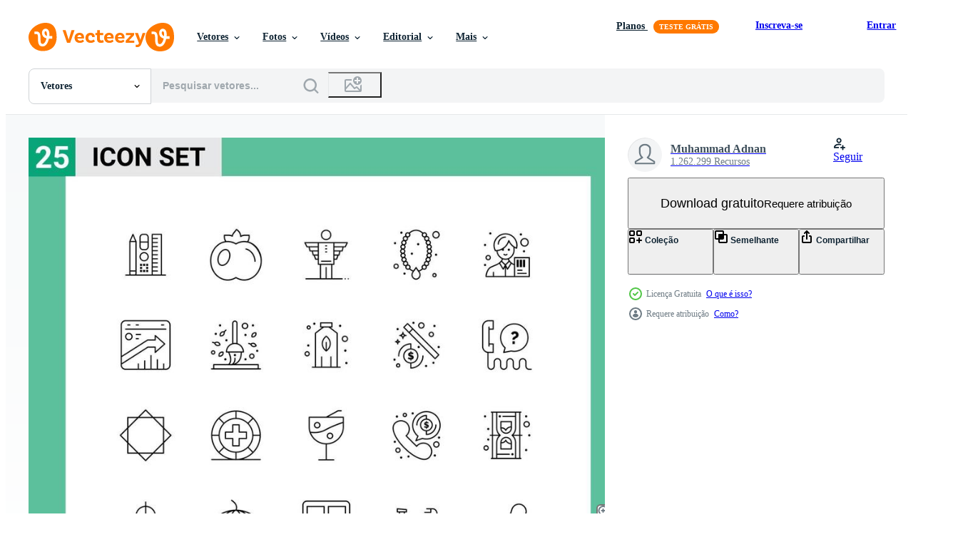

--- FILE ---
content_type: text/html; charset=utf-8
request_url: https://pt.vecteezy.com/resources/16266019/show_related_grids_async_content
body_size: 13453
content:
<turbo-frame id="show-related-resources">

  <div data-conversions-category="Vetores relacionadas">
    <h2 class="ez-resource-related__header">
      Vetores relacionadas
    </h2>

    <ul class="ez-resource-grid ez-resource-grid--main-grid  is-hidden" id="false" data-controller="grid contributor-info" data-grid-track-truncation-value="false" data-max-rows="50" data-row-height="240" data-instant-grid="false" data-truncate-results="false" data-testid="related-resources" data-labels="editable free" style="--editable: &#39;Editável&#39;;--free: &#39;Grátis&#39;;">

  <li class="ez-resource-grid__item ez-resource-thumb" data-controller="grid-item-decorator" data-position="{{position}}" data-item-id="16266019" data-pro="false" data-grid-target="gridItem" data-w="200" data-h="200" data-grid-item-decorator-free-label-value="Grátis" data-action="mouseenter-&gt;grid-item-decorator#hoverThumb:once" data-grid-item-decorator-item-pro-param="Free" data-grid-item-decorator-resource-id-param="16266019" data-grid-item-decorator-content-type-param="Content-vector" data-grid-item-decorator-image-src-param="https://static.vecteezy.com/system/resources/previews/016/266/019/non_2x/25-universal-line-signs-symbols-of-accountant-ornament-business-necklace-jewelry-editable-design-elements-free-vector.jpg" data-grid-item-decorator-pinterest-url-param="https://pt.vecteezy.com/arte-vetorial/16266019-25-simbolos-de-sinais-de-linha-universal-de-colar-de-negocios-de-ornamento-de-contador-joias-elementos-de-design-de-vetores-editaveis" data-grid-item-decorator-seo-page-description-param="25 símbolos de sinais de linha universal de colar de negócios de ornamento de contador joias elementos de design de vetores editáveis" data-grid-item-decorator-user-id-param="1977462" data-grid-item-decorator-user-display-name-param="Muhammad Adnan" data-grid-item-decorator-uploads-path-param="/membros/flatart/uploads">

  <script type="application/ld+json" id="media_schema">
  {"@context":"https://schema.org","@type":"ImageObject","name":"25 símbolos de sinais de linha universal de colar de negócios de ornamento de contador joias elementos de design de vetores editáveis","uploadDate":"2022-12-25T22:38:30-06:00","thumbnailUrl":"https://static.vecteezy.com/ti/vetor-gratis/t1/16266019-25-simbolos-de-sinais-de-linha-universal-de-colar-de-negocios-de-ornamento-de-contador-joias-elementos-de-design-dees-editaveis-gratis-vetor.jpg","contentUrl":"https://static.vecteezy.com/ti/vetor-gratis/p1/16266019-25-simbolos-de-sinais-de-linha-universal-de-colar-de-negocios-de-ornamento-de-contador-joias-elementos-de-design-dees-editaveis-gratis-vetor.jpg","sourceOrganization":"Vecteezy","license":"https://support.vecteezy.com/pt_br/novo-licenciamento-do-vecteezy-ByHivesvt","acquireLicensePage":"https://pt.vecteezy.com/arte-vetorial/16266019-25-simbolos-de-sinais-de-linha-universal-de-colar-de-negocios-de-ornamento-de-contador-joias-elementos-de-design-de-vetores-editaveis","creator":{"@type":"Person","name":"Muhammad Adnan"},"copyrightNotice":"Muhammad Adnan","creditText":"Vecteezy"}
</script>


<a href="/arte-vetorial/16266019-25-simbolos-de-sinais-de-linha-universal-de-colar-de-negocios-de-ornamento-de-contador-joias-elementos-de-design-de-vetores-editaveis" class="ez-resource-thumb__link" title="25 símbolos de sinais de linha universal de colar de negócios de ornamento de contador joias elementos de design de vetores editáveis" style="--height: 200; --width: 200; " data-action="click-&gt;grid#trackResourceClick mouseenter-&gt;grid#trackResourceHover" data-content-type="vector" data-controller="ez-hover-intent" data-previews-srcs="[&quot;https://static.vecteezy.com/ti/vetor-gratis/p1/16266019-25-simbolos-de-sinais-de-linha-universal-de-colar-de-negocios-de-ornamento-de-contador-joias-elementos-de-design-dees-editaveis-gratis-vetor.jpg&quot;,&quot;https://static.vecteezy.com/ti/vetor-gratis/p2/16266019-25-simbolos-de-sinais-de-linha-universal-de-colar-de-negocios-de-ornamento-de-contador-joias-elementos-de-design-dees-editaveis-gratis-vetor.jpg&quot;]" data-pro="false" data-resource-id="16266019" data-grid-item-decorator-target="link">
    <img src="https://static.vecteezy.com/ti/vetor-gratis/t2/16266019-25-simbolos-de-sinais-de-linha-universal-de-colar-de-negocios-de-ornamento-de-contador-joias-elementos-de-design-dees-editaveis-gratis-vetor.jpg" srcset="https://static.vecteezy.com/ti/vetor-gratis/t1/16266019-25-simbolos-de-sinais-de-linha-universal-de-colar-de-negocios-de-ornamento-de-contador-joias-elementos-de-design-dees-editaveis-gratis-vetor.jpg 2x, https://static.vecteezy.com/ti/vetor-gratis/t2/16266019-25-simbolos-de-sinais-de-linha-universal-de-colar-de-negocios-de-ornamento-de-contador-joias-elementos-de-design-dees-editaveis-gratis-vetor.jpg 1x" class="ez-resource-thumb__img" loading="lazy" decoding="async" width="200" height="200" alt="25 símbolos de sinais de linha universal de colar de negócios de ornamento de contador joias elementos de design de vetores editáveis">

</a>

  <div class="ez-resource-thumb__label-wrap"></div>
  

  <div class="ez-resource-thumb__hover-state"></div>
</li><li class="ez-resource-grid__item ez-resource-thumb" data-controller="grid-item-decorator" data-position="{{position}}" data-item-id="18497787" data-pro="false" data-grid-target="gridItem" data-w="200" data-h="200" data-grid-item-decorator-free-label-value="Grátis" data-action="mouseenter-&gt;grid-item-decorator#hoverThumb:once" data-grid-item-decorator-item-pro-param="Free" data-grid-item-decorator-resource-id-param="18497787" data-grid-item-decorator-content-type-param="Content-vector" data-grid-item-decorator-image-src-param="https://static.vecteezy.com/system/resources/previews/018/497/787/non_2x/modern-set-of-25-flat-colors-pictograph-of-hospital-usb-investment-connection-ornament-editable-design-elements-free-vector.jpg" data-grid-item-decorator-pinterest-url-param="https://pt.vecteezy.com/arte-vetorial/18497787-conjunto-moderno-de-pictograma-de-25-cores-planas-de-ornamento-de-conexao-de-investimento-usb-de-hospital-elementos-de-design-de-vetores-editaveis" data-grid-item-decorator-seo-page-description-param="conjunto moderno de pictograma de 25 cores planas de ornamento de conexão de investimento usb de hospital elementos de design de vetores editáveis" data-grid-item-decorator-user-id-param="1977462" data-grid-item-decorator-user-display-name-param="Muhammad Adnan" data-grid-item-decorator-uploads-path-param="/membros/flatart/uploads">

  <script type="application/ld+json" id="media_schema">
  {"@context":"https://schema.org","@type":"ImageObject","name":"conjunto moderno de pictograma de 25 cores planas de ornamento de conexão de investimento usb de hospital elementos de design de vetores editáveis","uploadDate":"2023-01-30T02:00:45-06:00","thumbnailUrl":"https://static.vecteezy.com/ti/vetor-gratis/t1/18497787-conjunto-moderno-de-pictograma-de-25-cores-planas-de-ornamento-de-conexao-de-investimento-usb-de-hospital-elementos-de-design-dees-editaveis-gratis-vetor.jpg","contentUrl":"https://static.vecteezy.com/ti/vetor-gratis/p1/18497787-conjunto-moderno-de-pictograma-de-25-cores-planas-de-ornamento-de-conexao-de-investimento-usb-de-hospital-elementos-de-design-dees-editaveis-gratis-vetor.jpg","sourceOrganization":"Vecteezy","license":"https://support.vecteezy.com/pt_br/novo-licenciamento-do-vecteezy-ByHivesvt","acquireLicensePage":"https://pt.vecteezy.com/arte-vetorial/18497787-conjunto-moderno-de-pictograma-de-25-cores-planas-de-ornamento-de-conexao-de-investimento-usb-de-hospital-elementos-de-design-de-vetores-editaveis","creator":{"@type":"Person","name":"Muhammad Adnan"},"copyrightNotice":"Muhammad Adnan","creditText":"Vecteezy"}
</script>


<a href="/arte-vetorial/18497787-conjunto-moderno-de-pictograma-de-25-cores-planas-de-ornamento-de-conexao-de-investimento-usb-de-hospital-elementos-de-design-de-vetores-editaveis" class="ez-resource-thumb__link" title="conjunto moderno de pictograma de 25 cores planas de ornamento de conexão de investimento usb de hospital elementos de design de vetores editáveis" style="--height: 200; --width: 200; " data-action="click-&gt;grid#trackResourceClick mouseenter-&gt;grid#trackResourceHover" data-content-type="vector" data-controller="ez-hover-intent" data-previews-srcs="[&quot;https://static.vecteezy.com/ti/vetor-gratis/p1/18497787-conjunto-moderno-de-pictograma-de-25-cores-planas-de-ornamento-de-conexao-de-investimento-usb-de-hospital-elementos-de-design-dees-editaveis-gratis-vetor.jpg&quot;,&quot;https://static.vecteezy.com/ti/vetor-gratis/p2/18497787-conjunto-moderno-de-pictograma-de-25-cores-planas-de-ornamento-de-conexao-de-investimento-usb-de-hospital-elementos-de-design-dees-editaveis-gratis-vetor.jpg&quot;]" data-pro="false" data-resource-id="18497787" data-grid-item-decorator-target="link">
    <img src="https://static.vecteezy.com/ti/vetor-gratis/t2/18497787-conjunto-moderno-de-pictograma-de-25-cores-planas-de-ornamento-de-conexao-de-investimento-usb-de-hospital-elementos-de-design-dees-editaveis-gratis-vetor.jpg" srcset="https://static.vecteezy.com/ti/vetor-gratis/t1/18497787-conjunto-moderno-de-pictograma-de-25-cores-planas-de-ornamento-de-conexao-de-investimento-usb-de-hospital-elementos-de-design-dees-editaveis-gratis-vetor.jpg 2x, https://static.vecteezy.com/ti/vetor-gratis/t2/18497787-conjunto-moderno-de-pictograma-de-25-cores-planas-de-ornamento-de-conexao-de-investimento-usb-de-hospital-elementos-de-design-dees-editaveis-gratis-vetor.jpg 1x" class="ez-resource-thumb__img" loading="lazy" decoding="async" width="200" height="200" alt="conjunto moderno de pictograma de 25 cores planas de ornamento de conexão de investimento usb de hospital elementos de design de vetores editáveis">

</a>

  <div class="ez-resource-thumb__label-wrap"></div>
  

  <div class="ez-resource-thumb__hover-state"></div>
</li><li class="ez-resource-grid__item ez-resource-thumb" data-controller="grid-item-decorator" data-position="{{position}}" data-item-id="18588602" data-pro="false" data-grid-target="gridItem" data-w="201" data-h="200" data-grid-item-decorator-free-label-value="Grátis" data-action="mouseenter-&gt;grid-item-decorator#hoverThumb:once" data-grid-item-decorator-item-pro-param="Free" data-grid-item-decorator-resource-id-param="18588602" data-grid-item-decorator-content-type-param="Content-vector" data-grid-item-decorator-image-src-param="https://static.vecteezy.com/system/resources/previews/018/588/602/non_2x/9-universal-solid-glyph-signs-symbols-of-network-document-report-data-children-editable-design-elements-free-vector.jpg" data-grid-item-decorator-pinterest-url-param="https://pt.vecteezy.com/arte-vetorial/18588602-9-sinais-de-glifos-solidos-universais-simbolos-de-dados-de-relatorio-de-documento-de-rede-criancas-elementos-de-design-de-vetores-editaveis" data-grid-item-decorator-seo-page-description-param="9 sinais de glifos sólidos universais símbolos de dados de relatório de documento de rede crianças elementos de design de vetores editáveis" data-grid-item-decorator-user-id-param="1977462" data-grid-item-decorator-user-display-name-param="Muhammad Adnan" data-grid-item-decorator-uploads-path-param="/membros/flatart/uploads">

  <script type="application/ld+json" id="media_schema">
  {"@context":"https://schema.org","@type":"ImageObject","name":"9 sinais de glifos sólidos universais símbolos de dados de relatório de documento de rede crianças elementos de design de vetores editáveis","uploadDate":"2023-01-30T14:35:44-06:00","thumbnailUrl":"https://static.vecteezy.com/ti/vetor-gratis/t1/18588602-9-sinais-de-glifos-solidos-universais-simbolos-de-dados-de-relatorio-de-documento-de-rede-criancas-elementos-de-design-dees-editaveis-gratis-vetor.jpg","contentUrl":"https://static.vecteezy.com/ti/vetor-gratis/p1/18588602-9-sinais-de-glifos-solidos-universais-simbolos-de-dados-de-relatorio-de-documento-de-rede-criancas-elementos-de-design-dees-editaveis-gratis-vetor.jpg","sourceOrganization":"Vecteezy","license":"https://support.vecteezy.com/pt_br/novo-licenciamento-do-vecteezy-ByHivesvt","acquireLicensePage":"https://pt.vecteezy.com/arte-vetorial/18588602-9-sinais-de-glifos-solidos-universais-simbolos-de-dados-de-relatorio-de-documento-de-rede-criancas-elementos-de-design-de-vetores-editaveis","creator":{"@type":"Person","name":"Muhammad Adnan"},"copyrightNotice":"Muhammad Adnan","creditText":"Vecteezy"}
</script>


<a href="/arte-vetorial/18588602-9-sinais-de-glifos-solidos-universais-simbolos-de-dados-de-relatorio-de-documento-de-rede-criancas-elementos-de-design-de-vetores-editaveis" class="ez-resource-thumb__link" title="9 sinais de glifos sólidos universais símbolos de dados de relatório de documento de rede crianças elementos de design de vetores editáveis" style="--height: 200; --width: 201; " data-action="click-&gt;grid#trackResourceClick mouseenter-&gt;grid#trackResourceHover" data-content-type="vector" data-controller="ez-hover-intent" data-previews-srcs="[&quot;https://static.vecteezy.com/ti/vetor-gratis/p1/18588602-9-sinais-de-glifos-solidos-universais-simbolos-de-dados-de-relatorio-de-documento-de-rede-criancas-elementos-de-design-dees-editaveis-gratis-vetor.jpg&quot;,&quot;https://static.vecteezy.com/ti/vetor-gratis/p2/18588602-9-sinais-de-glifos-solidos-universais-simbolos-de-dados-de-relatorio-de-documento-de-rede-criancas-elementos-de-design-dees-editaveis-gratis-vetor.jpg&quot;]" data-pro="false" data-resource-id="18588602" data-grid-item-decorator-target="link">
    <img src="https://static.vecteezy.com/ti/vetor-gratis/t2/18588602-9-sinais-de-glifos-solidos-universais-simbolos-de-dados-de-relatorio-de-documento-de-rede-criancas-elementos-de-design-dees-editaveis-gratis-vetor.jpg" srcset="https://static.vecteezy.com/ti/vetor-gratis/t1/18588602-9-sinais-de-glifos-solidos-universais-simbolos-de-dados-de-relatorio-de-documento-de-rede-criancas-elementos-de-design-dees-editaveis-gratis-vetor.jpg 2x, https://static.vecteezy.com/ti/vetor-gratis/t2/18588602-9-sinais-de-glifos-solidos-universais-simbolos-de-dados-de-relatorio-de-documento-de-rede-criancas-elementos-de-design-dees-editaveis-gratis-vetor.jpg 1x" class="ez-resource-thumb__img" loading="lazy" decoding="async" width="201" height="200" alt="9 sinais de glifos sólidos universais símbolos de dados de relatório de documento de rede crianças elementos de design de vetores editáveis">

</a>

  <div class="ez-resource-thumb__label-wrap"></div>
  

  <div class="ez-resource-thumb__hover-state"></div>
</li><li class="ez-resource-grid__item ez-resource-thumb" data-controller="grid-item-decorator" data-position="{{position}}" data-item-id="19281707" data-pro="false" data-grid-target="gridItem" data-w="200" data-h="200" data-grid-item-decorator-free-label-value="Grátis" data-action="mouseenter-&gt;grid-item-decorator#hoverThumb:once" data-grid-item-decorator-item-pro-param="Free" data-grid-item-decorator-resource-id-param="19281707" data-grid-item-decorator-content-type-param="Content-vector" data-grid-item-decorator-image-src-param="https://static.vecteezy.com/system/resources/previews/019/281/707/non_2x/25-universal-line-signs-symbols-of-gear-easter-add-food-gadget-editable-design-elements-free-vector.jpg" data-grid-item-decorator-pinterest-url-param="https://pt.vecteezy.com/arte-vetorial/19281707-25-simbolos-de-sinais-de-linha-universal-da-pascoa-de-engrenagem-adicionam-elementos-de-design-de-vetores-editaveis-de-gadget-de-comida" data-grid-item-decorator-seo-page-description-param="25 símbolos de sinais de linha universal da páscoa de engrenagem adicionam elementos de design de vetores editáveis de gadget de comida" data-grid-item-decorator-user-id-param="1977462" data-grid-item-decorator-user-display-name-param="Muhammad Adnan" data-grid-item-decorator-uploads-path-param="/membros/flatart/uploads">

  <script type="application/ld+json" id="media_schema">
  {"@context":"https://schema.org","@type":"ImageObject","name":"25 símbolos de sinais de linha universal da páscoa de engrenagem adicionam elementos de design de vetores editáveis de gadget de comida","uploadDate":"2023-02-08T10:40:54-06:00","thumbnailUrl":"https://static.vecteezy.com/ti/vetor-gratis/t1/19281707-25-simbolos-de-sinais-de-linha-universal-da-pascoa-de-engrenagem-adicionam-elementos-de-design-dees-editaveis-de-gadget-de-comida-gratis-vetor.jpg","contentUrl":"https://static.vecteezy.com/ti/vetor-gratis/p1/19281707-25-simbolos-de-sinais-de-linha-universal-da-pascoa-de-engrenagem-adicionam-elementos-de-design-dees-editaveis-de-gadget-de-comida-gratis-vetor.jpg","sourceOrganization":"Vecteezy","license":"https://support.vecteezy.com/pt_br/novo-licenciamento-do-vecteezy-ByHivesvt","acquireLicensePage":"https://pt.vecteezy.com/arte-vetorial/19281707-25-simbolos-de-sinais-de-linha-universal-da-pascoa-de-engrenagem-adicionam-elementos-de-design-de-vetores-editaveis-de-gadget-de-comida","creator":{"@type":"Person","name":"Muhammad Adnan"},"copyrightNotice":"Muhammad Adnan","creditText":"Vecteezy"}
</script>


<a href="/arte-vetorial/19281707-25-simbolos-de-sinais-de-linha-universal-da-pascoa-de-engrenagem-adicionam-elementos-de-design-de-vetores-editaveis-de-gadget-de-comida" class="ez-resource-thumb__link" title="25 símbolos de sinais de linha universal da páscoa de engrenagem adicionam elementos de design de vetores editáveis de gadget de comida" style="--height: 200; --width: 200; " data-action="click-&gt;grid#trackResourceClick mouseenter-&gt;grid#trackResourceHover" data-content-type="vector" data-controller="ez-hover-intent" data-previews-srcs="[&quot;https://static.vecteezy.com/ti/vetor-gratis/p1/19281707-25-simbolos-de-sinais-de-linha-universal-da-pascoa-de-engrenagem-adicionam-elementos-de-design-dees-editaveis-de-gadget-de-comida-gratis-vetor.jpg&quot;,&quot;https://static.vecteezy.com/ti/vetor-gratis/p2/19281707-25-simbolos-de-sinais-de-linha-universal-da-pascoa-de-engrenagem-adicionam-elementos-de-design-dees-editaveis-de-gadget-de-comida-gratis-vetor.jpg&quot;]" data-pro="false" data-resource-id="19281707" data-grid-item-decorator-target="link">
    <img src="https://static.vecteezy.com/ti/vetor-gratis/t2/19281707-25-simbolos-de-sinais-de-linha-universal-da-pascoa-de-engrenagem-adicionam-elementos-de-design-dees-editaveis-de-gadget-de-comida-gratis-vetor.jpg" srcset="https://static.vecteezy.com/ti/vetor-gratis/t1/19281707-25-simbolos-de-sinais-de-linha-universal-da-pascoa-de-engrenagem-adicionam-elementos-de-design-dees-editaveis-de-gadget-de-comida-gratis-vetor.jpg 2x, https://static.vecteezy.com/ti/vetor-gratis/t2/19281707-25-simbolos-de-sinais-de-linha-universal-da-pascoa-de-engrenagem-adicionam-elementos-de-design-dees-editaveis-de-gadget-de-comida-gratis-vetor.jpg 1x" class="ez-resource-thumb__img" loading="lazy" decoding="async" width="200" height="200" alt="25 símbolos de sinais de linha universal da páscoa de engrenagem adicionam elementos de design de vetores editáveis de gadget de comida">

</a>

  <div class="ez-resource-thumb__label-wrap"></div>
  

  <div class="ez-resource-thumb__hover-state"></div>
</li><li class="ez-resource-grid__item ez-resource-thumb" data-controller="grid-item-decorator" data-position="{{position}}" data-item-id="19732726" data-pro="false" data-grid-target="gridItem" data-w="200" data-h="200" data-grid-item-decorator-free-label-value="Grátis" data-action="mouseenter-&gt;grid-item-decorator#hoverThumb:once" data-grid-item-decorator-item-pro-param="Free" data-grid-item-decorator-resource-id-param="19732726" data-grid-item-decorator-content-type-param="Content-vector" data-grid-item-decorator-image-src-param="https://static.vecteezy.com/system/resources/previews/019/732/726/non_2x/25-universal-flat-color-signs-symbols-of-file-txt-file-duck-txt-printing-editable-design-elements-free-vector.jpg" data-grid-item-decorator-pinterest-url-param="https://pt.vecteezy.com/arte-vetorial/19732726-25-universal-plano-cor-sinais-simbolos-do-arquivo-txt-arquivo-pato-txt-impressao-editavel-vetor-projeto-elementos" data-grid-item-decorator-seo-page-description-param="25 universal plano cor sinais símbolos do Arquivo TXT Arquivo Pato TXT impressão editável vetor Projeto elementos" data-grid-item-decorator-user-id-param="1977462" data-grid-item-decorator-user-display-name-param="Muhammad Adnan" data-grid-item-decorator-uploads-path-param="/membros/flatart/uploads">

  <script type="application/ld+json" id="media_schema">
  {"@context":"https://schema.org","@type":"ImageObject","name":"25 universal plano cor sinais símbolos do Arquivo TXT Arquivo Pato TXT impressão editável vetor Projeto elementos","uploadDate":"2023-02-11T21:22:15-06:00","thumbnailUrl":"https://static.vecteezy.com/ti/vetor-gratis/t1/19732726-25-universal-plano-cor-sinais-simbolos-do-arquivo-txt-arquivo-pato-txt-impressao-editavel-projeto-elementos-gratis-vetor.jpg","contentUrl":"https://static.vecteezy.com/ti/vetor-gratis/p1/19732726-25-universal-plano-cor-sinais-simbolos-do-arquivo-txt-arquivo-pato-txt-impressao-editavel-projeto-elementos-gratis-vetor.jpg","sourceOrganization":"Vecteezy","license":"https://support.vecteezy.com/pt_br/novo-licenciamento-do-vecteezy-ByHivesvt","acquireLicensePage":"https://pt.vecteezy.com/arte-vetorial/19732726-25-universal-plano-cor-sinais-simbolos-do-arquivo-txt-arquivo-pato-txt-impressao-editavel-vetor-projeto-elementos","creator":{"@type":"Person","name":"Muhammad Adnan"},"copyrightNotice":"Muhammad Adnan","creditText":"Vecteezy"}
</script>


<a href="/arte-vetorial/19732726-25-universal-plano-cor-sinais-simbolos-do-arquivo-txt-arquivo-pato-txt-impressao-editavel-vetor-projeto-elementos" class="ez-resource-thumb__link" title="25 universal plano cor sinais símbolos do Arquivo TXT Arquivo Pato TXT impressão editável vetor Projeto elementos" style="--height: 200; --width: 200; " data-action="click-&gt;grid#trackResourceClick mouseenter-&gt;grid#trackResourceHover" data-content-type="vector" data-controller="ez-hover-intent" data-previews-srcs="[&quot;https://static.vecteezy.com/ti/vetor-gratis/p1/19732726-25-universal-plano-cor-sinais-simbolos-do-arquivo-txt-arquivo-pato-txt-impressao-editavel-projeto-elementos-gratis-vetor.jpg&quot;,&quot;https://static.vecteezy.com/ti/vetor-gratis/p2/19732726-25-universal-plano-cor-sinais-simbolos-do-arquivo-txt-arquivo-pato-txt-impressao-editavel-projeto-elementos-gratis-vetor.jpg&quot;]" data-pro="false" data-resource-id="19732726" data-grid-item-decorator-target="link">
    <img src="https://static.vecteezy.com/ti/vetor-gratis/t2/19732726-25-universal-plano-cor-sinais-simbolos-do-arquivo-txt-arquivo-pato-txt-impressao-editavel-projeto-elementos-gratis-vetor.jpg" srcset="https://static.vecteezy.com/ti/vetor-gratis/t1/19732726-25-universal-plano-cor-sinais-simbolos-do-arquivo-txt-arquivo-pato-txt-impressao-editavel-projeto-elementos-gratis-vetor.jpg 2x, https://static.vecteezy.com/ti/vetor-gratis/t2/19732726-25-universal-plano-cor-sinais-simbolos-do-arquivo-txt-arquivo-pato-txt-impressao-editavel-projeto-elementos-gratis-vetor.jpg 1x" class="ez-resource-thumb__img" loading="lazy" decoding="async" width="200" height="200" alt="25 universal plano cor sinais símbolos do Arquivo TXT Arquivo Pato TXT impressão editável vetor Projeto elementos">

</a>

  <div class="ez-resource-thumb__label-wrap"></div>
  

  <div class="ez-resource-thumb__hover-state"></div>
</li><li class="ez-resource-grid__item ez-resource-thumb" data-controller="grid-item-decorator" data-position="{{position}}" data-item-id="19747461" data-pro="false" data-grid-target="gridItem" data-w="200" data-h="200" data-grid-item-decorator-free-label-value="Grátis" data-action="mouseenter-&gt;grid-item-decorator#hoverThumb:once" data-grid-item-decorator-item-pro-param="Free" data-grid-item-decorator-resource-id-param="19747461" data-grid-item-decorator-content-type-param="Content-vector" data-grid-item-decorator-image-src-param="https://static.vecteezy.com/system/resources/previews/019/747/461/non_2x/9-user-interface-outline-pack-of-modern-signs-and-symbols-of-school-graduate-service-education-valentine-editable-design-elements-free-vector.jpg" data-grid-item-decorator-pinterest-url-param="https://pt.vecteezy.com/arte-vetorial/19747461-9-do-utilizador-interface-esboco-pacote-do-moderno-sinais-e-simbolos-do-escola-graduado-servico-educacao-namorados-editavel-vetor-projeto-elementos" data-grid-item-decorator-seo-page-description-param="9 do utilizador interface esboço pacote do moderno sinais e símbolos do escola graduado serviço Educação namorados editável vetor Projeto elementos" data-grid-item-decorator-user-id-param="1977462" data-grid-item-decorator-user-display-name-param="Muhammad Adnan" data-grid-item-decorator-uploads-path-param="/membros/flatart/uploads">

  <script type="application/ld+json" id="media_schema">
  {"@context":"https://schema.org","@type":"ImageObject","name":"9 do utilizador interface esboço pacote do moderno sinais e símbolos do escola graduado serviço Educação namorados editável vetor Projeto elementos","uploadDate":"2023-02-11T21:43:19-06:00","thumbnailUrl":"https://static.vecteezy.com/ti/vetor-gratis/t1/19747461-9-do-utilizador-interface-esboco-pacote-do-moderno-sinais-e-simbolos-do-escola-graduado-servico-educacao-namorados-editavel-projeto-elementos-gratis-vetor.jpg","contentUrl":"https://static.vecteezy.com/ti/vetor-gratis/p1/19747461-9-do-utilizador-interface-esboco-pacote-do-moderno-sinais-e-simbolos-do-escola-graduado-servico-educacao-namorados-editavel-projeto-elementos-gratis-vetor.jpg","sourceOrganization":"Vecteezy","license":"https://support.vecteezy.com/pt_br/novo-licenciamento-do-vecteezy-ByHivesvt","acquireLicensePage":"https://pt.vecteezy.com/arte-vetorial/19747461-9-do-utilizador-interface-esboco-pacote-do-moderno-sinais-e-simbolos-do-escola-graduado-servico-educacao-namorados-editavel-vetor-projeto-elementos","creator":{"@type":"Person","name":"Muhammad Adnan"},"copyrightNotice":"Muhammad Adnan","creditText":"Vecteezy"}
</script>


<a href="/arte-vetorial/19747461-9-do-utilizador-interface-esboco-pacote-do-moderno-sinais-e-simbolos-do-escola-graduado-servico-educacao-namorados-editavel-vetor-projeto-elementos" class="ez-resource-thumb__link" title="9 do utilizador interface esboço pacote do moderno sinais e símbolos do escola graduado serviço Educação namorados editável vetor Projeto elementos" style="--height: 200; --width: 200; " data-action="click-&gt;grid#trackResourceClick mouseenter-&gt;grid#trackResourceHover" data-content-type="vector" data-controller="ez-hover-intent" data-previews-srcs="[&quot;https://static.vecteezy.com/ti/vetor-gratis/p1/19747461-9-do-utilizador-interface-esboco-pacote-do-moderno-sinais-e-simbolos-do-escola-graduado-servico-educacao-namorados-editavel-projeto-elementos-gratis-vetor.jpg&quot;,&quot;https://static.vecteezy.com/ti/vetor-gratis/p2/19747461-9-do-utilizador-interface-esboco-pacote-do-moderno-sinais-e-simbolos-do-escola-graduado-servico-educacao-namorados-editavel-projeto-elementos-gratis-vetor.jpg&quot;]" data-pro="false" data-resource-id="19747461" data-grid-item-decorator-target="link">
    <img src="https://static.vecteezy.com/ti/vetor-gratis/t2/19747461-9-do-utilizador-interface-esboco-pacote-do-moderno-sinais-e-simbolos-do-escola-graduado-servico-educacao-namorados-editavel-projeto-elementos-gratis-vetor.jpg" srcset="https://static.vecteezy.com/ti/vetor-gratis/t1/19747461-9-do-utilizador-interface-esboco-pacote-do-moderno-sinais-e-simbolos-do-escola-graduado-servico-educacao-namorados-editavel-projeto-elementos-gratis-vetor.jpg 2x, https://static.vecteezy.com/ti/vetor-gratis/t2/19747461-9-do-utilizador-interface-esboco-pacote-do-moderno-sinais-e-simbolos-do-escola-graduado-servico-educacao-namorados-editavel-projeto-elementos-gratis-vetor.jpg 1x" class="ez-resource-thumb__img" loading="lazy" decoding="async" width="200" height="200" alt="9 do utilizador interface esboço pacote do moderno sinais e símbolos do escola graduado serviço Educação namorados editável vetor Projeto elementos">

</a>

  <div class="ez-resource-thumb__label-wrap"></div>
  

  <div class="ez-resource-thumb__hover-state"></div>
</li><li class="ez-resource-grid__item ez-resource-thumb" data-controller="grid-item-decorator" data-position="{{position}}" data-item-id="19257370" data-pro="false" data-grid-target="gridItem" data-w="200" data-h="200" data-grid-item-decorator-free-label-value="Grátis" data-action="mouseenter-&gt;grid-item-decorator#hoverThumb:once" data-grid-item-decorator-item-pro-param="Free" data-grid-item-decorator-resource-id-param="19257370" data-grid-item-decorator-content-type-param="Content-vector" data-grid-item-decorator-image-src-param="https://static.vecteezy.com/system/resources/previews/019/257/370/non_2x/stock-icon-pack-of-16-line-signs-and-symbols-for-device-computer-chicken-startup-finance-editable-creative-design-elements-free-vector.jpg" data-grid-item-decorator-pinterest-url-param="https://pt.vecteezy.com/arte-vetorial/19257370-pacote-de-icone-de-vetor-de-estoque-de-16-sinais-e-simbolos-de-linha-para-inicializacao-de-frango-de-computador-de-dispositivo-financas-elementos-de-design-de-vetor-criativo-editavel" data-grid-item-decorator-seo-page-description-param="pacote de ícone de vetor de estoque de 16 sinais e símbolos de linha para inicialização de frango de computador de dispositivo finanças elementos de design de vetor criativo editável" data-grid-item-decorator-user-id-param="1977462" data-grid-item-decorator-user-display-name-param="Muhammad Adnan" data-grid-item-decorator-uploads-path-param="/membros/flatart/uploads">

  <script type="application/ld+json" id="media_schema">
  {"@context":"https://schema.org","@type":"ImageObject","name":"pacote de ícone de vetor de estoque de 16 sinais e símbolos de linha para inicialização de frango de computador de dispositivo finanças elementos de design de vetor criativo editável","uploadDate":"2023-02-08T08:35:44-06:00","thumbnailUrl":"https://static.vecteezy.com/ti/vetor-gratis/t1/19257370-pacote-de-icone-de-de-estoque-de-16-sinais-e-simbolos-de-linha-para-inicializacao-de-frango-de-computador-de-dispositivo-financas-elementos-de-design-de-criativo-editavel-gratis-vetor.jpg","contentUrl":"https://static.vecteezy.com/ti/vetor-gratis/p1/19257370-pacote-de-icone-de-de-estoque-de-16-sinais-e-simbolos-de-linha-para-inicializacao-de-frango-de-computador-de-dispositivo-financas-elementos-de-design-de-criativo-editavel-gratis-vetor.jpg","sourceOrganization":"Vecteezy","license":"https://support.vecteezy.com/pt_br/novo-licenciamento-do-vecteezy-ByHivesvt","acquireLicensePage":"https://pt.vecteezy.com/arte-vetorial/19257370-pacote-de-icone-de-vetor-de-estoque-de-16-sinais-e-simbolos-de-linha-para-inicializacao-de-frango-de-computador-de-dispositivo-financas-elementos-de-design-de-vetor-criativo-editavel","creator":{"@type":"Person","name":"Muhammad Adnan"},"copyrightNotice":"Muhammad Adnan","creditText":"Vecteezy"}
</script>


<a href="/arte-vetorial/19257370-pacote-de-icone-de-vetor-de-estoque-de-16-sinais-e-simbolos-de-linha-para-inicializacao-de-frango-de-computador-de-dispositivo-financas-elementos-de-design-de-vetor-criativo-editavel" class="ez-resource-thumb__link" title="pacote de ícone de vetor de estoque de 16 sinais e símbolos de linha para inicialização de frango de computador de dispositivo finanças elementos de design de vetor criativo editável" style="--height: 200; --width: 200; " data-action="click-&gt;grid#trackResourceClick mouseenter-&gt;grid#trackResourceHover" data-content-type="vector" data-controller="ez-hover-intent" data-previews-srcs="[&quot;https://static.vecteezy.com/ti/vetor-gratis/p1/19257370-pacote-de-icone-de-de-estoque-de-16-sinais-e-simbolos-de-linha-para-inicializacao-de-frango-de-computador-de-dispositivo-financas-elementos-de-design-de-criativo-editavel-gratis-vetor.jpg&quot;,&quot;https://static.vecteezy.com/ti/vetor-gratis/p2/19257370-pacote-de-icone-de-de-estoque-de-16-sinais-e-simbolos-de-linha-para-inicializacao-de-frango-de-computador-de-dispositivo-financas-elementos-de-design-de-criativo-editavel-gratis-vetor.jpg&quot;]" data-pro="false" data-resource-id="19257370" data-grid-item-decorator-target="link">
    <img src="https://static.vecteezy.com/ti/vetor-gratis/t2/19257370-pacote-de-icone-de-de-estoque-de-16-sinais-e-simbolos-de-linha-para-inicializacao-de-frango-de-computador-de-dispositivo-financas-elementos-de-design-de-criativo-editavel-gratis-vetor.jpg" srcset="https://static.vecteezy.com/ti/vetor-gratis/t1/19257370-pacote-de-icone-de-de-estoque-de-16-sinais-e-simbolos-de-linha-para-inicializacao-de-frango-de-computador-de-dispositivo-financas-elementos-de-design-de-criativo-editavel-gratis-vetor.jpg 2x, https://static.vecteezy.com/ti/vetor-gratis/t2/19257370-pacote-de-icone-de-de-estoque-de-16-sinais-e-simbolos-de-linha-para-inicializacao-de-frango-de-computador-de-dispositivo-financas-elementos-de-design-de-criativo-editavel-gratis-vetor.jpg 1x" class="ez-resource-thumb__img" loading="lazy" decoding="async" width="200" height="200" alt="pacote de ícone de vetor de estoque de 16 sinais e símbolos de linha para inicialização de frango de computador de dispositivo finanças elementos de design de vetor criativo editável">

</a>

  <div class="ez-resource-thumb__label-wrap"></div>
  

  <div class="ez-resource-thumb__hover-state"></div>
</li><li class="ez-resource-grid__item ez-resource-thumb" data-controller="grid-item-decorator" data-position="{{position}}" data-item-id="14769102" data-pro="false" data-grid-target="gridItem" data-w="200" data-h="200" data-grid-item-decorator-free-label-value="Grátis" data-action="mouseenter-&gt;grid-item-decorator#hoverThumb:once" data-grid-item-decorator-item-pro-param="Free" data-grid-item-decorator-resource-id-param="14769102" data-grid-item-decorator-content-type-param="Content-vector" data-grid-item-decorator-image-src-param="https://static.vecteezy.com/system/resources/previews/014/769/102/non_2x/universal-icon-symbols-group-of-25-modern-flat-colors-of-codding-set-coffee-television-ad-editable-design-elements-free-vector.jpg" data-grid-item-decorator-pinterest-url-param="https://pt.vecteezy.com/arte-vetorial/14769102-grupo-de-simbolos-de-icone-universal-de-25-cores-planas-modernas-de-conjunto-de-codding-elementos-de-design-de-vetor-editavel-de-anuncio-de-televisao-de-cafe" data-grid-item-decorator-seo-page-description-param="grupo de símbolos de ícone universal de 25 cores planas modernas de conjunto de codding elementos de design de vetor editável de anúncio de televisão de café" data-grid-item-decorator-user-id-param="1977462" data-grid-item-decorator-user-display-name-param="Muhammad Adnan" data-grid-item-decorator-uploads-path-param="/membros/flatart/uploads">

  <script type="application/ld+json" id="media_schema">
  {"@context":"https://schema.org","@type":"ImageObject","name":"grupo de símbolos de ícone universal de 25 cores planas modernas de conjunto de codding elementos de design de vetor editável de anúncio de televisão de café","uploadDate":"2022-11-25T02:21:18-06:00","thumbnailUrl":"https://static.vecteezy.com/ti/vetor-gratis/t1/14769102-grupo-de-simbolos-de-icone-universal-de-25-cores-planas-modernas-de-conjunto-de-codding-elementos-de-design-de-editavel-de-anuncio-de-televisao-de-cafe-gratis-vetor.jpg","contentUrl":"https://static.vecteezy.com/ti/vetor-gratis/p1/14769102-grupo-de-simbolos-de-icone-universal-de-25-cores-planas-modernas-de-conjunto-de-codding-elementos-de-design-de-editavel-de-anuncio-de-televisao-de-cafe-gratis-vetor.jpg","sourceOrganization":"Vecteezy","license":"https://support.vecteezy.com/pt_br/novo-licenciamento-do-vecteezy-ByHivesvt","acquireLicensePage":"https://pt.vecteezy.com/arte-vetorial/14769102-grupo-de-simbolos-de-icone-universal-de-25-cores-planas-modernas-de-conjunto-de-codding-elementos-de-design-de-vetor-editavel-de-anuncio-de-televisao-de-cafe","creator":{"@type":"Person","name":"Muhammad Adnan"},"copyrightNotice":"Muhammad Adnan","creditText":"Vecteezy"}
</script>


<a href="/arte-vetorial/14769102-grupo-de-simbolos-de-icone-universal-de-25-cores-planas-modernas-de-conjunto-de-codding-elementos-de-design-de-vetor-editavel-de-anuncio-de-televisao-de-cafe" class="ez-resource-thumb__link" title="grupo de símbolos de ícone universal de 25 cores planas modernas de conjunto de codding elementos de design de vetor editável de anúncio de televisão de café" style="--height: 200; --width: 200; " data-action="click-&gt;grid#trackResourceClick mouseenter-&gt;grid#trackResourceHover" data-content-type="vector" data-controller="ez-hover-intent" data-previews-srcs="[&quot;https://static.vecteezy.com/ti/vetor-gratis/p1/14769102-grupo-de-simbolos-de-icone-universal-de-25-cores-planas-modernas-de-conjunto-de-codding-elementos-de-design-de-editavel-de-anuncio-de-televisao-de-cafe-gratis-vetor.jpg&quot;,&quot;https://static.vecteezy.com/ti/vetor-gratis/p2/14769102-grupo-de-simbolos-de-icone-universal-de-25-cores-planas-modernas-de-conjunto-de-codding-elementos-de-design-de-editavel-de-anuncio-de-televisao-de-cafe-gratis-vetor.jpg&quot;]" data-pro="false" data-resource-id="14769102" data-grid-item-decorator-target="link">
    <img src="https://static.vecteezy.com/ti/vetor-gratis/t2/14769102-grupo-de-simbolos-de-icone-universal-de-25-cores-planas-modernas-de-conjunto-de-codding-elementos-de-design-de-editavel-de-anuncio-de-televisao-de-cafe-gratis-vetor.jpg" srcset="https://static.vecteezy.com/ti/vetor-gratis/t1/14769102-grupo-de-simbolos-de-icone-universal-de-25-cores-planas-modernas-de-conjunto-de-codding-elementos-de-design-de-editavel-de-anuncio-de-televisao-de-cafe-gratis-vetor.jpg 2x, https://static.vecteezy.com/ti/vetor-gratis/t2/14769102-grupo-de-simbolos-de-icone-universal-de-25-cores-planas-modernas-de-conjunto-de-codding-elementos-de-design-de-editavel-de-anuncio-de-televisao-de-cafe-gratis-vetor.jpg 1x" class="ez-resource-thumb__img" loading="lazy" decoding="async" width="200" height="200" alt="grupo de símbolos de ícone universal de 25 cores planas modernas de conjunto de codding elementos de design de vetor editável de anúncio de televisão de café">

</a>

  <div class="ez-resource-thumb__label-wrap"></div>
  

  <div class="ez-resource-thumb__hover-state"></div>
</li><li class="ez-resource-grid__item ez-resource-thumb" data-controller="grid-item-decorator" data-position="{{position}}" data-item-id="17875198" data-pro="false" data-grid-target="gridItem" data-w="200" data-h="200" data-grid-item-decorator-free-label-value="Grátis" data-action="mouseenter-&gt;grid-item-decorator#hoverThumb:once" data-grid-item-decorator-item-pro-param="Free" data-grid-item-decorator-resource-id-param="17875198" data-grid-item-decorator-content-type-param="Content-vector" data-grid-item-decorator-image-src-param="https://static.vecteezy.com/system/resources/previews/017/875/198/non_2x/25-universal-solid-glyphs-set-for-web-and-mobile-applications-body-swap-location-data-page-editable-design-elements-free-vector.jpg" data-grid-item-decorator-pinterest-url-param="https://pt.vecteezy.com/arte-vetorial/17875198-25-glifos-solidos-universais-definidos-para-aplicativos-da-web-e-moveis-pagina-de-dados-de-localizacao-de-troca-de-corpo-editaveis-elementos-de-design-vetorial" data-grid-item-decorator-seo-page-description-param="25 glifos sólidos universais definidos para aplicativos da web e móveis página de dados de localização de troca de corpo editáveis elementos de design vetorial" data-grid-item-decorator-user-id-param="1977462" data-grid-item-decorator-user-display-name-param="Muhammad Adnan" data-grid-item-decorator-uploads-path-param="/membros/flatart/uploads">

  <script type="application/ld+json" id="media_schema">
  {"@context":"https://schema.org","@type":"ImageObject","name":"25 glifos sólidos universais definidos para aplicativos da web e móveis página de dados de localização de troca de corpo editáveis elementos de design vetorial","uploadDate":"2023-01-28T06:58:44-06:00","thumbnailUrl":"https://static.vecteezy.com/ti/vetor-gratis/t1/17875198-25-glifos-solidos-universais-definidos-para-aplicativos-da-web-e-moveis-pagina-de-dados-de-localizacao-de-troca-de-corpo-editaveis-elementos-de-designial-gratis-vetor.jpg","contentUrl":"https://static.vecteezy.com/ti/vetor-gratis/p1/17875198-25-glifos-solidos-universais-definidos-para-aplicativos-da-web-e-moveis-pagina-de-dados-de-localizacao-de-troca-de-corpo-editaveis-elementos-de-designial-gratis-vetor.jpg","sourceOrganization":"Vecteezy","license":"https://support.vecteezy.com/pt_br/novo-licenciamento-do-vecteezy-ByHivesvt","acquireLicensePage":"https://pt.vecteezy.com/arte-vetorial/17875198-25-glifos-solidos-universais-definidos-para-aplicativos-da-web-e-moveis-pagina-de-dados-de-localizacao-de-troca-de-corpo-editaveis-elementos-de-design-vetorial","creator":{"@type":"Person","name":"Muhammad Adnan"},"copyrightNotice":"Muhammad Adnan","creditText":"Vecteezy"}
</script>


<a href="/arte-vetorial/17875198-25-glifos-solidos-universais-definidos-para-aplicativos-da-web-e-moveis-pagina-de-dados-de-localizacao-de-troca-de-corpo-editaveis-elementos-de-design-vetorial" class="ez-resource-thumb__link" title="25 glifos sólidos universais definidos para aplicativos da web e móveis página de dados de localização de troca de corpo editáveis elementos de design vetorial" style="--height: 200; --width: 200; " data-action="click-&gt;grid#trackResourceClick mouseenter-&gt;grid#trackResourceHover" data-content-type="vector" data-controller="ez-hover-intent" data-previews-srcs="[&quot;https://static.vecteezy.com/ti/vetor-gratis/p1/17875198-25-glifos-solidos-universais-definidos-para-aplicativos-da-web-e-moveis-pagina-de-dados-de-localizacao-de-troca-de-corpo-editaveis-elementos-de-designial-gratis-vetor.jpg&quot;,&quot;https://static.vecteezy.com/ti/vetor-gratis/p2/17875198-25-glifos-solidos-universais-definidos-para-aplicativos-da-web-e-moveis-pagina-de-dados-de-localizacao-de-troca-de-corpo-editaveis-elementos-de-designial-gratis-vetor.jpg&quot;]" data-pro="false" data-resource-id="17875198" data-grid-item-decorator-target="link">
    <img src="https://static.vecteezy.com/ti/vetor-gratis/t2/17875198-25-glifos-solidos-universais-definidos-para-aplicativos-da-web-e-moveis-pagina-de-dados-de-localizacao-de-troca-de-corpo-editaveis-elementos-de-designial-gratis-vetor.jpg" srcset="https://static.vecteezy.com/ti/vetor-gratis/t1/17875198-25-glifos-solidos-universais-definidos-para-aplicativos-da-web-e-moveis-pagina-de-dados-de-localizacao-de-troca-de-corpo-editaveis-elementos-de-designial-gratis-vetor.jpg 2x, https://static.vecteezy.com/ti/vetor-gratis/t2/17875198-25-glifos-solidos-universais-definidos-para-aplicativos-da-web-e-moveis-pagina-de-dados-de-localizacao-de-troca-de-corpo-editaveis-elementos-de-designial-gratis-vetor.jpg 1x" class="ez-resource-thumb__img" loading="lazy" decoding="async" width="200" height="200" alt="25 glifos sólidos universais definidos para aplicativos da web e móveis página de dados de localização de troca de corpo editáveis elementos de design vetorial vetor">

</a>

  <div class="ez-resource-thumb__label-wrap"></div>
  

  <div class="ez-resource-thumb__hover-state"></div>
</li><li class="ez-resource-grid__item ez-resource-thumb" data-controller="grid-item-decorator" data-position="{{position}}" data-item-id="14799676" data-pro="false" data-grid-target="gridItem" data-w="200" data-h="200" data-grid-item-decorator-free-label-value="Grátis" data-action="mouseenter-&gt;grid-item-decorator#hoverThumb:once" data-grid-item-decorator-item-pro-param="Free" data-grid-item-decorator-resource-id-param="14799676" data-grid-item-decorator-content-type-param="Content-vector" data-grid-item-decorator-image-src-param="https://static.vecteezy.com/system/resources/previews/014/799/676/non_2x/25-universal-flat-color-signs-symbols-of-play-farming-web-food-berry-editable-design-elements-free-vector.jpg" data-grid-item-decorator-pinterest-url-param="https://pt.vecteezy.com/arte-vetorial/14799676-25-simbolos-universais-de-sinais-de-cores-planas-de-elementos-de-design-de-vetores-editaveis-de-bagas-de-comida-da-web" data-grid-item-decorator-seo-page-description-param="25 símbolos universais de sinais de cores planas de elementos de design de vetores editáveis de bagas de comida da web" data-grid-item-decorator-user-id-param="1977462" data-grid-item-decorator-user-display-name-param="Muhammad Adnan" data-grid-item-decorator-uploads-path-param="/membros/flatart/uploads">

  <script type="application/ld+json" id="media_schema">
  {"@context":"https://schema.org","@type":"ImageObject","name":"25 símbolos universais de sinais de cores planas de elementos de design de vetores editáveis de bagas de comida da web","uploadDate":"2022-11-25T17:47:33-06:00","thumbnailUrl":"https://static.vecteezy.com/ti/vetor-gratis/t1/14799676-25-simbolos-universais-de-sinais-de-cores-planas-de-elementos-de-design-dees-editaveis-de-bagas-de-comida-da-web-gratis-vetor.jpg","contentUrl":"https://static.vecteezy.com/ti/vetor-gratis/p1/14799676-25-simbolos-universais-de-sinais-de-cores-planas-de-elementos-de-design-dees-editaveis-de-bagas-de-comida-da-web-gratis-vetor.jpg","sourceOrganization":"Vecteezy","license":"https://support.vecteezy.com/pt_br/novo-licenciamento-do-vecteezy-ByHivesvt","acquireLicensePage":"https://pt.vecteezy.com/arte-vetorial/14799676-25-simbolos-universais-de-sinais-de-cores-planas-de-elementos-de-design-de-vetores-editaveis-de-bagas-de-comida-da-web","creator":{"@type":"Person","name":"Muhammad Adnan"},"copyrightNotice":"Muhammad Adnan","creditText":"Vecteezy"}
</script>


<a href="/arte-vetorial/14799676-25-simbolos-universais-de-sinais-de-cores-planas-de-elementos-de-design-de-vetores-editaveis-de-bagas-de-comida-da-web" class="ez-resource-thumb__link" title="25 símbolos universais de sinais de cores planas de elementos de design de vetores editáveis de bagas de comida da web" style="--height: 200; --width: 200; " data-action="click-&gt;grid#trackResourceClick mouseenter-&gt;grid#trackResourceHover" data-content-type="vector" data-controller="ez-hover-intent" data-previews-srcs="[&quot;https://static.vecteezy.com/ti/vetor-gratis/p1/14799676-25-simbolos-universais-de-sinais-de-cores-planas-de-elementos-de-design-dees-editaveis-de-bagas-de-comida-da-web-gratis-vetor.jpg&quot;,&quot;https://static.vecteezy.com/ti/vetor-gratis/p2/14799676-25-simbolos-universais-de-sinais-de-cores-planas-de-elementos-de-design-dees-editaveis-de-bagas-de-comida-da-web-gratis-vetor.jpg&quot;]" data-pro="false" data-resource-id="14799676" data-grid-item-decorator-target="link">
    <img src="https://static.vecteezy.com/ti/vetor-gratis/t2/14799676-25-simbolos-universais-de-sinais-de-cores-planas-de-elementos-de-design-dees-editaveis-de-bagas-de-comida-da-web-gratis-vetor.jpg" srcset="https://static.vecteezy.com/ti/vetor-gratis/t1/14799676-25-simbolos-universais-de-sinais-de-cores-planas-de-elementos-de-design-dees-editaveis-de-bagas-de-comida-da-web-gratis-vetor.jpg 2x, https://static.vecteezy.com/ti/vetor-gratis/t2/14799676-25-simbolos-universais-de-sinais-de-cores-planas-de-elementos-de-design-dees-editaveis-de-bagas-de-comida-da-web-gratis-vetor.jpg 1x" class="ez-resource-thumb__img" loading="lazy" decoding="async" width="200" height="200" alt="25 símbolos universais de sinais de cores planas de elementos de design de vetores editáveis de bagas de comida da web">

</a>

  <div class="ez-resource-thumb__label-wrap"></div>
  

  <div class="ez-resource-thumb__hover-state"></div>
</li><li class="ez-resource-grid__item ez-resource-thumb" data-controller="grid-item-decorator" data-position="{{position}}" data-item-id="17959697" data-pro="false" data-grid-target="gridItem" data-w="200" data-h="200" data-grid-item-decorator-free-label-value="Grátis" data-action="mouseenter-&gt;grid-item-decorator#hoverThumb:once" data-grid-item-decorator-item-pro-param="Free" data-grid-item-decorator-resource-id-param="17959697" data-grid-item-decorator-content-type-param="Content-vector" data-grid-item-decorator-image-src-param="https://static.vecteezy.com/system/resources/previews/017/959/697/non_2x/25-creative-icons-modern-signs-and-symbols-of-faq-communication-interface-browser-mail-editable-design-elements-free-vector.jpg" data-grid-item-decorator-pinterest-url-param="https://pt.vecteezy.com/arte-vetorial/17959697-25-icones-criativos-sinais-e-simbolos-modernos-de-interface-de-comunicacao-faq-elementos-de-design-vetoriais-editaveis" data-grid-item-decorator-seo-page-description-param="25 ícones criativos sinais e símbolos modernos de interface de comunicação faq elementos de design vetoriais editáveis" data-grid-item-decorator-user-id-param="1977462" data-grid-item-decorator-user-display-name-param="Muhammad Adnan" data-grid-item-decorator-uploads-path-param="/membros/flatart/uploads">

  <script type="application/ld+json" id="media_schema">
  {"@context":"https://schema.org","@type":"ImageObject","name":"25 ícones criativos sinais e símbolos modernos de interface de comunicação faq elementos de design vetoriais editáveis","uploadDate":"2023-01-29T02:42:03-06:00","thumbnailUrl":"https://static.vecteezy.com/ti/vetor-gratis/t1/17959697-25-icones-criativos-sinais-e-simbolos-modernos-de-interface-de-comunicacao-faq-elementos-de-designiais-editaveis-gratis-vetor.jpg","contentUrl":"https://static.vecteezy.com/ti/vetor-gratis/p1/17959697-25-icones-criativos-sinais-e-simbolos-modernos-de-interface-de-comunicacao-faq-elementos-de-designiais-editaveis-gratis-vetor.jpg","sourceOrganization":"Vecteezy","license":"https://support.vecteezy.com/pt_br/novo-licenciamento-do-vecteezy-ByHivesvt","acquireLicensePage":"https://pt.vecteezy.com/arte-vetorial/17959697-25-icones-criativos-sinais-e-simbolos-modernos-de-interface-de-comunicacao-faq-elementos-de-design-vetoriais-editaveis","creator":{"@type":"Person","name":"Muhammad Adnan"},"copyrightNotice":"Muhammad Adnan","creditText":"Vecteezy"}
</script>


<a href="/arte-vetorial/17959697-25-icones-criativos-sinais-e-simbolos-modernos-de-interface-de-comunicacao-faq-elementos-de-design-vetoriais-editaveis" class="ez-resource-thumb__link" title="25 ícones criativos sinais e símbolos modernos de interface de comunicação faq elementos de design vetoriais editáveis" style="--height: 200; --width: 200; " data-action="click-&gt;grid#trackResourceClick mouseenter-&gt;grid#trackResourceHover" data-content-type="vector" data-controller="ez-hover-intent" data-previews-srcs="[&quot;https://static.vecteezy.com/ti/vetor-gratis/p1/17959697-25-icones-criativos-sinais-e-simbolos-modernos-de-interface-de-comunicacao-faq-elementos-de-designiais-editaveis-gratis-vetor.jpg&quot;,&quot;https://static.vecteezy.com/ti/vetor-gratis/p2/17959697-25-icones-criativos-sinais-e-simbolos-modernos-de-interface-de-comunicacao-faq-elementos-de-designiais-editaveis-gratis-vetor.jpg&quot;]" data-pro="false" data-resource-id="17959697" data-grid-item-decorator-target="link">
    <img src="https://static.vecteezy.com/ti/vetor-gratis/t2/17959697-25-icones-criativos-sinais-e-simbolos-modernos-de-interface-de-comunicacao-faq-elementos-de-designiais-editaveis-gratis-vetor.jpg" srcset="https://static.vecteezy.com/ti/vetor-gratis/t1/17959697-25-icones-criativos-sinais-e-simbolos-modernos-de-interface-de-comunicacao-faq-elementos-de-designiais-editaveis-gratis-vetor.jpg 2x, https://static.vecteezy.com/ti/vetor-gratis/t2/17959697-25-icones-criativos-sinais-e-simbolos-modernos-de-interface-de-comunicacao-faq-elementos-de-designiais-editaveis-gratis-vetor.jpg 1x" class="ez-resource-thumb__img" loading="lazy" decoding="async" width="200" height="200" alt="25 ícones criativos sinais e símbolos modernos de interface de comunicação faq elementos de design vetoriais editáveis vetor">

</a>

  <div class="ez-resource-thumb__label-wrap"></div>
  

  <div class="ez-resource-thumb__hover-state"></div>
</li><li class="ez-resource-grid__item ez-resource-thumb" data-controller="grid-item-decorator" data-position="{{position}}" data-item-id="18585614" data-pro="false" data-grid-target="gridItem" data-w="200" data-h="200" data-grid-item-decorator-free-label-value="Grátis" data-action="mouseenter-&gt;grid-item-decorator#hoverThumb:once" data-grid-item-decorator-item-pro-param="Free" data-grid-item-decorator-resource-id-param="18585614" data-grid-item-decorator-content-type-param="Content-vector" data-grid-item-decorator-image-src-param="https://static.vecteezy.com/system/resources/previews/018/585/614/non_2x/line-pack-of-25-universal-symbols-of-new-item-black-friday-setting-offer-tag-editable-design-elements-free-vector.jpg" data-grid-item-decorator-pinterest-url-param="https://pt.vecteezy.com/arte-vetorial/18585614-pacote-de-linha-de-25-simbolos-universais-do-novo-item-configuracao-de-sexta-feira-negra-oferece-elementos-de-design-de-vetores-editaveis" data-grid-item-decorator-seo-page-description-param="pacote de linha de 25 símbolos universais do novo item configuração de sexta-feira negra oferece elementos de design de vetores editáveis" data-grid-item-decorator-user-id-param="1977462" data-grid-item-decorator-user-display-name-param="Muhammad Adnan" data-grid-item-decorator-uploads-path-param="/membros/flatart/uploads">

  <script type="application/ld+json" id="media_schema">
  {"@context":"https://schema.org","@type":"ImageObject","name":"pacote de linha de 25 símbolos universais do novo item configuração de sexta-feira negra oferece elementos de design de vetores editáveis","uploadDate":"2023-01-30T13:38:24-06:00","thumbnailUrl":"https://static.vecteezy.com/ti/vetor-gratis/t1/18585614-pacote-de-linha-de-25-simbolos-universais-do-novo-item-configuracao-de-sexta-feira-negra-oferece-elementos-de-design-dees-editaveis-gratis-vetor.jpg","contentUrl":"https://static.vecteezy.com/ti/vetor-gratis/p1/18585614-pacote-de-linha-de-25-simbolos-universais-do-novo-item-configuracao-de-sexta-feira-negra-oferece-elementos-de-design-dees-editaveis-gratis-vetor.jpg","sourceOrganization":"Vecteezy","license":"https://support.vecteezy.com/pt_br/novo-licenciamento-do-vecteezy-ByHivesvt","acquireLicensePage":"https://pt.vecteezy.com/arte-vetorial/18585614-pacote-de-linha-de-25-simbolos-universais-do-novo-item-configuracao-de-sexta-feira-negra-oferece-elementos-de-design-de-vetores-editaveis","creator":{"@type":"Person","name":"Muhammad Adnan"},"copyrightNotice":"Muhammad Adnan","creditText":"Vecteezy"}
</script>


<a href="/arte-vetorial/18585614-pacote-de-linha-de-25-simbolos-universais-do-novo-item-configuracao-de-sexta-feira-negra-oferece-elementos-de-design-de-vetores-editaveis" class="ez-resource-thumb__link" title="pacote de linha de 25 símbolos universais do novo item configuração de sexta-feira negra oferece elementos de design de vetores editáveis" style="--height: 200; --width: 200; " data-action="click-&gt;grid#trackResourceClick mouseenter-&gt;grid#trackResourceHover" data-content-type="vector" data-controller="ez-hover-intent" data-previews-srcs="[&quot;https://static.vecteezy.com/ti/vetor-gratis/p1/18585614-pacote-de-linha-de-25-simbolos-universais-do-novo-item-configuracao-de-sexta-feira-negra-oferece-elementos-de-design-dees-editaveis-gratis-vetor.jpg&quot;,&quot;https://static.vecteezy.com/ti/vetor-gratis/p2/18585614-pacote-de-linha-de-25-simbolos-universais-do-novo-item-configuracao-de-sexta-feira-negra-oferece-elementos-de-design-dees-editaveis-gratis-vetor.jpg&quot;]" data-pro="false" data-resource-id="18585614" data-grid-item-decorator-target="link">
    <img src="https://static.vecteezy.com/ti/vetor-gratis/t2/18585614-pacote-de-linha-de-25-simbolos-universais-do-novo-item-configuracao-de-sexta-feira-negra-oferece-elementos-de-design-dees-editaveis-gratis-vetor.jpg" srcset="https://static.vecteezy.com/ti/vetor-gratis/t1/18585614-pacote-de-linha-de-25-simbolos-universais-do-novo-item-configuracao-de-sexta-feira-negra-oferece-elementos-de-design-dees-editaveis-gratis-vetor.jpg 2x, https://static.vecteezy.com/ti/vetor-gratis/t2/18585614-pacote-de-linha-de-25-simbolos-universais-do-novo-item-configuracao-de-sexta-feira-negra-oferece-elementos-de-design-dees-editaveis-gratis-vetor.jpg 1x" class="ez-resource-thumb__img" loading="lazy" decoding="async" width="200" height="200" alt="pacote de linha de 25 símbolos universais do novo item configuração de sexta-feira negra oferece elementos de design de vetores editáveis">

</a>

  <div class="ez-resource-thumb__label-wrap"></div>
  

  <div class="ez-resource-thumb__hover-state"></div>
</li><li class="ez-resource-grid__item ez-resource-thumb" data-controller="grid-item-decorator" data-position="{{position}}" data-item-id="15013114" data-pro="false" data-grid-target="gridItem" data-w="200" data-h="200" data-grid-item-decorator-free-label-value="Grátis" data-action="mouseenter-&gt;grid-item-decorator#hoverThumb:once" data-grid-item-decorator-item-pro-param="Free" data-grid-item-decorator-resource-id-param="15013114" data-grid-item-decorator-content-type-param="Content-vector" data-grid-item-decorator-image-src-param="https://static.vecteezy.com/system/resources/previews/015/013/114/non_2x/universal-icon-symbols-group-of-16-modern-flat-colors-of-click-mobile-seo-cap-label-performance-editable-pack-of-creative-design-elements-free-vector.jpg" data-grid-item-decorator-pinterest-url-param="https://pt.vecteezy.com/arte-vetorial/15013114-grupo-de-simbolos-de-icones-universais-de-16-cores-planas-modernas-de-clique-em-seo-movel-desempenho-de-etiqueta-de-tampa-pacote-editavel-de-elementos-de-design-de-vetores-criativos" data-grid-item-decorator-seo-page-description-param="grupo de símbolos de ícones universais de 16 cores planas modernas de clique em seo móvel desempenho de etiqueta de tampa pacote editável de elementos de design de vetores criativos" data-grid-item-decorator-user-id-param="1977462" data-grid-item-decorator-user-display-name-param="Muhammad Adnan" data-grid-item-decorator-uploads-path-param="/membros/flatart/uploads">

  <script type="application/ld+json" id="media_schema">
  {"@context":"https://schema.org","@type":"ImageObject","name":"grupo de símbolos de ícones universais de 16 cores planas modernas de clique em seo móvel desempenho de etiqueta de tampa pacote editável de elementos de design de vetores criativos","uploadDate":"2022-11-30T01:06:50-06:00","thumbnailUrl":"https://static.vecteezy.com/ti/vetor-gratis/t1/15013114-grupo-de-simbolos-de-icones-universais-de-16-cores-planas-modernas-de-clique-em-seo-movel-desempenho-de-etiqueta-de-tampa-pacote-editavel-de-elementos-de-design-dees-criativos-gratis-vetor.jpg","contentUrl":"https://static.vecteezy.com/ti/vetor-gratis/p1/15013114-grupo-de-simbolos-de-icones-universais-de-16-cores-planas-modernas-de-clique-em-seo-movel-desempenho-de-etiqueta-de-tampa-pacote-editavel-de-elementos-de-design-dees-criativos-gratis-vetor.jpg","sourceOrganization":"Vecteezy","license":"https://support.vecteezy.com/pt_br/novo-licenciamento-do-vecteezy-ByHivesvt","acquireLicensePage":"https://pt.vecteezy.com/arte-vetorial/15013114-grupo-de-simbolos-de-icones-universais-de-16-cores-planas-modernas-de-clique-em-seo-movel-desempenho-de-etiqueta-de-tampa-pacote-editavel-de-elementos-de-design-de-vetores-criativos","creator":{"@type":"Person","name":"Muhammad Adnan"},"copyrightNotice":"Muhammad Adnan","creditText":"Vecteezy"}
</script>


<a href="/arte-vetorial/15013114-grupo-de-simbolos-de-icones-universais-de-16-cores-planas-modernas-de-clique-em-seo-movel-desempenho-de-etiqueta-de-tampa-pacote-editavel-de-elementos-de-design-de-vetores-criativos" class="ez-resource-thumb__link" title="grupo de símbolos de ícones universais de 16 cores planas modernas de clique em seo móvel desempenho de etiqueta de tampa pacote editável de elementos de design de vetores criativos" style="--height: 200; --width: 200; " data-action="click-&gt;grid#trackResourceClick mouseenter-&gt;grid#trackResourceHover" data-content-type="vector" data-controller="ez-hover-intent" data-previews-srcs="[&quot;https://static.vecteezy.com/ti/vetor-gratis/p1/15013114-grupo-de-simbolos-de-icones-universais-de-16-cores-planas-modernas-de-clique-em-seo-movel-desempenho-de-etiqueta-de-tampa-pacote-editavel-de-elementos-de-design-dees-criativos-gratis-vetor.jpg&quot;,&quot;https://static.vecteezy.com/ti/vetor-gratis/p2/15013114-grupo-de-simbolos-de-icones-universais-de-16-cores-planas-modernas-de-clique-em-seo-movel-desempenho-de-etiqueta-de-tampa-pacote-editavel-de-elementos-de-design-dees-criativos-gratis-vetor.jpg&quot;]" data-pro="false" data-resource-id="15013114" data-grid-item-decorator-target="link">
    <img src="https://static.vecteezy.com/ti/vetor-gratis/t2/15013114-grupo-de-simbolos-de-icones-universais-de-16-cores-planas-modernas-de-clique-em-seo-movel-desempenho-de-etiqueta-de-tampa-pacote-editavel-de-elementos-de-design-dees-criativos-gratis-vetor.jpg" srcset="https://static.vecteezy.com/ti/vetor-gratis/t1/15013114-grupo-de-simbolos-de-icones-universais-de-16-cores-planas-modernas-de-clique-em-seo-movel-desempenho-de-etiqueta-de-tampa-pacote-editavel-de-elementos-de-design-dees-criativos-gratis-vetor.jpg 2x, https://static.vecteezy.com/ti/vetor-gratis/t2/15013114-grupo-de-simbolos-de-icones-universais-de-16-cores-planas-modernas-de-clique-em-seo-movel-desempenho-de-etiqueta-de-tampa-pacote-editavel-de-elementos-de-design-dees-criativos-gratis-vetor.jpg 1x" class="ez-resource-thumb__img" loading="lazy" decoding="async" width="200" height="200" alt="grupo de símbolos de ícones universais de 16 cores planas modernas de clique em seo móvel desempenho de etiqueta de tampa pacote editável de elementos de design de vetores criativos">

</a>

  <div class="ez-resource-thumb__label-wrap"></div>
  

  <div class="ez-resource-thumb__hover-state"></div>
</li><li class="ez-resource-grid__item ez-resource-thumb" data-controller="grid-item-decorator" data-position="{{position}}" data-item-id="19442611" data-pro="false" data-grid-target="gridItem" data-w="200" data-h="200" data-grid-item-decorator-free-label-value="Grátis" data-action="mouseenter-&gt;grid-item-decorator#hoverThumb:once" data-grid-item-decorator-item-pro-param="Free" data-grid-item-decorator-resource-id-param="19442611" data-grid-item-decorator-content-type-param="Content-vector" data-grid-item-decorator-image-src-param="https://static.vecteezy.com/system/resources/previews/019/442/611/non_2x/9-creative-icons-modern-signs-and-symbols-of-graduation-love-locket-glass-drink-editable-design-elements-free-vector.jpg" data-grid-item-decorator-pinterest-url-param="https://pt.vecteezy.com/arte-vetorial/19442611-9-icones-criativos-sinais-modernos-e-simbolos-de-formatura-amor-vidro-bebida-vidro-editavel-elementos-de-design-vetorial" data-grid-item-decorator-seo-page-description-param="9 ícones criativos, sinais modernos e símbolos de formatura, amor, vidro, bebida, vidro, editável, elementos de design vetorial" data-grid-item-decorator-user-id-param="1977462" data-grid-item-decorator-user-display-name-param="Muhammad Adnan" data-grid-item-decorator-uploads-path-param="/membros/flatart/uploads">

  <script type="application/ld+json" id="media_schema">
  {"@context":"https://schema.org","@type":"ImageObject","name":"9 ícones criativos, sinais modernos e símbolos de formatura, amor, vidro, bebida, vidro, editável, elementos de design vetorial","uploadDate":"2023-02-08T18:14:28-06:00","thumbnailUrl":"https://static.vecteezy.com/ti/vetor-gratis/t1/19442611-9-icones-criativos-sinais-modernos-e-simbolos-de-formatura-amor-vidro-bebida-vidro-editavel-elementos-de-designial-gratis-vetor.jpg","contentUrl":"https://static.vecteezy.com/ti/vetor-gratis/p1/19442611-9-icones-criativos-sinais-modernos-e-simbolos-de-formatura-amor-vidro-bebida-vidro-editavel-elementos-de-designial-gratis-vetor.jpg","sourceOrganization":"Vecteezy","license":"https://support.vecteezy.com/pt_br/novo-licenciamento-do-vecteezy-ByHivesvt","acquireLicensePage":"https://pt.vecteezy.com/arte-vetorial/19442611-9-icones-criativos-sinais-modernos-e-simbolos-de-formatura-amor-vidro-bebida-vidro-editavel-elementos-de-design-vetorial","creator":{"@type":"Person","name":"Muhammad Adnan"},"copyrightNotice":"Muhammad Adnan","creditText":"Vecteezy"}
</script>


<a href="/arte-vetorial/19442611-9-icones-criativos-sinais-modernos-e-simbolos-de-formatura-amor-vidro-bebida-vidro-editavel-elementos-de-design-vetorial" class="ez-resource-thumb__link" title="9 ícones criativos, sinais modernos e símbolos de formatura, amor, vidro, bebida, vidro, editável, elementos de design vetorial" style="--height: 200; --width: 200; " data-action="click-&gt;grid#trackResourceClick mouseenter-&gt;grid#trackResourceHover" data-content-type="vector" data-controller="ez-hover-intent" data-previews-srcs="[&quot;https://static.vecteezy.com/ti/vetor-gratis/p1/19442611-9-icones-criativos-sinais-modernos-e-simbolos-de-formatura-amor-vidro-bebida-vidro-editavel-elementos-de-designial-gratis-vetor.jpg&quot;,&quot;https://static.vecteezy.com/ti/vetor-gratis/p2/19442611-9-icones-criativos-sinais-modernos-e-simbolos-de-formatura-amor-vidro-bebida-vidro-editavel-elementos-de-designial-gratis-vetor.jpg&quot;]" data-pro="false" data-resource-id="19442611" data-grid-item-decorator-target="link">
    <img src="https://static.vecteezy.com/ti/vetor-gratis/t2/19442611-9-icones-criativos-sinais-modernos-e-simbolos-de-formatura-amor-vidro-bebida-vidro-editavel-elementos-de-designial-gratis-vetor.jpg" srcset="https://static.vecteezy.com/ti/vetor-gratis/t1/19442611-9-icones-criativos-sinais-modernos-e-simbolos-de-formatura-amor-vidro-bebida-vidro-editavel-elementos-de-designial-gratis-vetor.jpg 2x, https://static.vecteezy.com/ti/vetor-gratis/t2/19442611-9-icones-criativos-sinais-modernos-e-simbolos-de-formatura-amor-vidro-bebida-vidro-editavel-elementos-de-designial-gratis-vetor.jpg 1x" class="ez-resource-thumb__img" loading="lazy" decoding="async" width="200" height="200" alt="9 ícones criativos, sinais modernos e símbolos de formatura, amor, vidro, bebida, vidro, editável, elementos de design vetorial vetor">

</a>

  <div class="ez-resource-thumb__label-wrap"></div>
  

  <div class="ez-resource-thumb__hover-state"></div>
</li><li class="ez-resource-grid__item ez-resource-thumb" data-controller="grid-item-decorator" data-position="{{position}}" data-item-id="16143598" data-pro="false" data-grid-target="gridItem" data-w="200" data-h="200" data-grid-item-decorator-free-label-value="Grátis" data-action="mouseenter-&gt;grid-item-decorator#hoverThumb:once" data-grid-item-decorator-item-pro-param="Free" data-grid-item-decorator-resource-id-param="16143598" data-grid-item-decorator-content-type-param="Content-vector" data-grid-item-decorator-image-src-param="https://static.vecteezy.com/system/resources/previews/016/143/598/non_2x/pack-of-25-modern-solid-glyphs-signs-and-symbols-for-web-print-media-such-as-hearts-ornament-basket-necklace-jewelry-editable-design-elements-free-vector.jpg" data-grid-item-decorator-pinterest-url-param="https://pt.vecteezy.com/arte-vetorial/16143598-pacote-de-25-sinais-e-simbolos-de-glifos-solidos-modernos-para-midia-impressa-na-web-como-coracoes-ornamento-cesta-colar-joias-elementos-de-design-vetorial-editaveis" data-grid-item-decorator-seo-page-description-param="pacote de 25 sinais e símbolos de glifos sólidos modernos para mídia impressa na web, como corações, ornamento, cesta, colar, joias, elementos de design vetorial editáveis" data-grid-item-decorator-user-id-param="1977462" data-grid-item-decorator-user-display-name-param="Muhammad Adnan" data-grid-item-decorator-uploads-path-param="/membros/flatart/uploads">

  <script type="application/ld+json" id="media_schema">
  {"@context":"https://schema.org","@type":"ImageObject","name":"pacote de 25 sinais e símbolos de glifos sólidos modernos para mídia impressa na web, como corações, ornamento, cesta, colar, joias, elementos de design vetorial editáveis","uploadDate":"2022-12-22T11:53:36-06:00","thumbnailUrl":"https://static.vecteezy.com/ti/vetor-gratis/t1/16143598-pacote-de-25-sinais-e-simbolos-de-glifos-solidos-modernos-para-midia-impressa-na-web-como-coracoes-ornamento-cesta-colar-joias-elementos-de-designial-editaveis-gratis-vetor.jpg","contentUrl":"https://static.vecteezy.com/ti/vetor-gratis/p1/16143598-pacote-de-25-sinais-e-simbolos-de-glifos-solidos-modernos-para-midia-impressa-na-web-como-coracoes-ornamento-cesta-colar-joias-elementos-de-designial-editaveis-gratis-vetor.jpg","sourceOrganization":"Vecteezy","license":"https://support.vecteezy.com/pt_br/novo-licenciamento-do-vecteezy-ByHivesvt","acquireLicensePage":"https://pt.vecteezy.com/arte-vetorial/16143598-pacote-de-25-sinais-e-simbolos-de-glifos-solidos-modernos-para-midia-impressa-na-web-como-coracoes-ornamento-cesta-colar-joias-elementos-de-design-vetorial-editaveis","creator":{"@type":"Person","name":"Muhammad Adnan"},"copyrightNotice":"Muhammad Adnan","creditText":"Vecteezy"}
</script>


<a href="/arte-vetorial/16143598-pacote-de-25-sinais-e-simbolos-de-glifos-solidos-modernos-para-midia-impressa-na-web-como-coracoes-ornamento-cesta-colar-joias-elementos-de-design-vetorial-editaveis" class="ez-resource-thumb__link" title="pacote de 25 sinais e símbolos de glifos sólidos modernos para mídia impressa na web, como corações, ornamento, cesta, colar, joias, elementos de design vetorial editáveis" style="--height: 200; --width: 200; " data-action="click-&gt;grid#trackResourceClick mouseenter-&gt;grid#trackResourceHover" data-content-type="vector" data-controller="ez-hover-intent" data-previews-srcs="[&quot;https://static.vecteezy.com/ti/vetor-gratis/p1/16143598-pacote-de-25-sinais-e-simbolos-de-glifos-solidos-modernos-para-midia-impressa-na-web-como-coracoes-ornamento-cesta-colar-joias-elementos-de-designial-editaveis-gratis-vetor.jpg&quot;,&quot;https://static.vecteezy.com/ti/vetor-gratis/p2/16143598-pacote-de-25-sinais-e-simbolos-de-glifos-solidos-modernos-para-midia-impressa-na-web-como-coracoes-ornamento-cesta-colar-joias-elementos-de-designial-editaveis-gratis-vetor.jpg&quot;]" data-pro="false" data-resource-id="16143598" data-grid-item-decorator-target="link">
    <img src="https://static.vecteezy.com/ti/vetor-gratis/t2/16143598-pacote-de-25-sinais-e-simbolos-de-glifos-solidos-modernos-para-midia-impressa-na-web-como-coracoes-ornamento-cesta-colar-joias-elementos-de-designial-editaveis-gratis-vetor.jpg" srcset="https://static.vecteezy.com/ti/vetor-gratis/t1/16143598-pacote-de-25-sinais-e-simbolos-de-glifos-solidos-modernos-para-midia-impressa-na-web-como-coracoes-ornamento-cesta-colar-joias-elementos-de-designial-editaveis-gratis-vetor.jpg 2x, https://static.vecteezy.com/ti/vetor-gratis/t2/16143598-pacote-de-25-sinais-e-simbolos-de-glifos-solidos-modernos-para-midia-impressa-na-web-como-coracoes-ornamento-cesta-colar-joias-elementos-de-designial-editaveis-gratis-vetor.jpg 1x" class="ez-resource-thumb__img" loading="lazy" decoding="async" width="200" height="200" alt="pacote de 25 sinais e símbolos de glifos sólidos modernos para mídia impressa na web, como corações, ornamento, cesta, colar, joias, elementos de design vetorial editáveis vetor">

</a>

  <div class="ez-resource-thumb__label-wrap"></div>
  

  <div class="ez-resource-thumb__hover-state"></div>
</li><li class="ez-resource-grid__item ez-resource-thumb" data-controller="grid-item-decorator" data-position="{{position}}" data-item-id="18291422" data-pro="false" data-grid-target="gridItem" data-w="200" data-h="200" data-grid-item-decorator-free-label-value="Grátis" data-action="mouseenter-&gt;grid-item-decorator#hoverThumb:once" data-grid-item-decorator-item-pro-param="Free" data-grid-item-decorator-resource-id-param="18291422" data-grid-item-decorator-content-type-param="Content-vector" data-grid-item-decorator-image-src-param="https://static.vecteezy.com/system/resources/previews/018/291/422/non_2x/pack-of-25-modern-flat-colors-signs-and-symbols-for-web-print-media-such-as-paper-edit-locket-location-canada-editable-design-elements-free-vector.jpg" data-grid-item-decorator-pinterest-url-param="https://pt.vecteezy.com/arte-vetorial/18291422-pacote-de-25-sinais-e-simbolos-modernos-de-cores-planas-para-midia-impressa-na-web-como-edicao-de-papel-localizacao-do-medalhao-elementos-de-design-vetorial-editaveis-do-canada" data-grid-item-decorator-seo-page-description-param="pacote de 25 sinais e símbolos modernos de cores planas para mídia impressa na web, como edição de papel, localização do medalhão, elementos de design vetorial editáveis do canadá" data-grid-item-decorator-user-id-param="1977462" data-grid-item-decorator-user-display-name-param="Muhammad Adnan" data-grid-item-decorator-uploads-path-param="/membros/flatart/uploads">

  <script type="application/ld+json" id="media_schema">
  {"@context":"https://schema.org","@type":"ImageObject","name":"pacote de 25 sinais e símbolos modernos de cores planas para mídia impressa na web, como edição de papel, localização do medalhão, elementos de design vetorial editáveis do canadá","uploadDate":"2023-01-29T16:12:37-06:00","thumbnailUrl":"https://static.vecteezy.com/ti/vetor-gratis/t1/18291422-pacote-de-25-sinais-e-simbolos-modernos-de-cores-planas-para-midia-impressa-na-web-como-edicao-de-papel-localizacao-do-medalhao-elementos-de-designial-editaveis-do-canada-gratis-vetor.jpg","contentUrl":"https://static.vecteezy.com/ti/vetor-gratis/p1/18291422-pacote-de-25-sinais-e-simbolos-modernos-de-cores-planas-para-midia-impressa-na-web-como-edicao-de-papel-localizacao-do-medalhao-elementos-de-designial-editaveis-do-canada-gratis-vetor.jpg","sourceOrganization":"Vecteezy","license":"https://support.vecteezy.com/pt_br/novo-licenciamento-do-vecteezy-ByHivesvt","acquireLicensePage":"https://pt.vecteezy.com/arte-vetorial/18291422-pacote-de-25-sinais-e-simbolos-modernos-de-cores-planas-para-midia-impressa-na-web-como-edicao-de-papel-localizacao-do-medalhao-elementos-de-design-vetorial-editaveis-do-canada","creator":{"@type":"Person","name":"Muhammad Adnan"},"copyrightNotice":"Muhammad Adnan","creditText":"Vecteezy"}
</script>


<a href="/arte-vetorial/18291422-pacote-de-25-sinais-e-simbolos-modernos-de-cores-planas-para-midia-impressa-na-web-como-edicao-de-papel-localizacao-do-medalhao-elementos-de-design-vetorial-editaveis-do-canada" class="ez-resource-thumb__link" title="pacote de 25 sinais e símbolos modernos de cores planas para mídia impressa na web, como edição de papel, localização do medalhão, elementos de design vetorial editáveis do canadá" style="--height: 200; --width: 200; " data-action="click-&gt;grid#trackResourceClick mouseenter-&gt;grid#trackResourceHover" data-content-type="vector" data-controller="ez-hover-intent" data-previews-srcs="[&quot;https://static.vecteezy.com/ti/vetor-gratis/p1/18291422-pacote-de-25-sinais-e-simbolos-modernos-de-cores-planas-para-midia-impressa-na-web-como-edicao-de-papel-localizacao-do-medalhao-elementos-de-designial-editaveis-do-canada-gratis-vetor.jpg&quot;,&quot;https://static.vecteezy.com/ti/vetor-gratis/p2/18291422-pacote-de-25-sinais-e-simbolos-modernos-de-cores-planas-para-midia-impressa-na-web-como-edicao-de-papel-localizacao-do-medalhao-elementos-de-designial-editaveis-do-canada-gratis-vetor.jpg&quot;]" data-pro="false" data-resource-id="18291422" data-grid-item-decorator-target="link">
    <img src="https://static.vecteezy.com/ti/vetor-gratis/t2/18291422-pacote-de-25-sinais-e-simbolos-modernos-de-cores-planas-para-midia-impressa-na-web-como-edicao-de-papel-localizacao-do-medalhao-elementos-de-designial-editaveis-do-canada-gratis-vetor.jpg" srcset="https://static.vecteezy.com/ti/vetor-gratis/t1/18291422-pacote-de-25-sinais-e-simbolos-modernos-de-cores-planas-para-midia-impressa-na-web-como-edicao-de-papel-localizacao-do-medalhao-elementos-de-designial-editaveis-do-canada-gratis-vetor.jpg 2x, https://static.vecteezy.com/ti/vetor-gratis/t2/18291422-pacote-de-25-sinais-e-simbolos-modernos-de-cores-planas-para-midia-impressa-na-web-como-edicao-de-papel-localizacao-do-medalhao-elementos-de-designial-editaveis-do-canada-gratis-vetor.jpg 1x" class="ez-resource-thumb__img" loading="lazy" decoding="async" width="200" height="200" alt="pacote de 25 sinais e símbolos modernos de cores planas para mídia impressa na web, como edição de papel, localização do medalhão, elementos de design vetorial editáveis do canadá vetor">

</a>

  <div class="ez-resource-thumb__label-wrap"></div>
  

  <div class="ez-resource-thumb__hover-state"></div>
</li><li class="ez-resource-grid__item ez-resource-thumb" data-controller="grid-item-decorator" data-position="{{position}}" data-item-id="19711804" data-pro="false" data-grid-target="gridItem" data-w="201" data-h="200" data-grid-item-decorator-free-label-value="Grátis" data-action="mouseenter-&gt;grid-item-decorator#hoverThumb:once" data-grid-item-decorator-item-pro-param="Free" data-grid-item-decorator-resource-id-param="19711804" data-grid-item-decorator-content-type-param="Content-vector" data-grid-item-decorator-image-src-param="https://static.vecteezy.com/system/resources/previews/019/711/804/non_2x/universal-icon-symbols-group-of-25-modern-lines-of-locket-watch-report-time-lab-editable-design-elements-free-vector.jpg" data-grid-item-decorator-pinterest-url-param="https://pt.vecteezy.com/arte-vetorial/19711804-universal-icone-simbolos-grupo-do-25-moderno-linhas-do-medalhao-assistir-relatorio-tempo-laboratorio-editavel-vetor-projeto-elementos" data-grid-item-decorator-seo-page-description-param="universal ícone símbolos grupo do 25 moderno linhas do medalhão Assistir relatório Tempo laboratório editável vetor Projeto elementos" data-grid-item-decorator-user-id-param="1977462" data-grid-item-decorator-user-display-name-param="Muhammad Adnan" data-grid-item-decorator-uploads-path-param="/membros/flatart/uploads">

  <script type="application/ld+json" id="media_schema">
  {"@context":"https://schema.org","@type":"ImageObject","name":"universal ícone símbolos grupo do 25 moderno linhas do medalhão Assistir relatório Tempo laboratório editável vetor Projeto elementos","uploadDate":"2023-02-11T20:18:31-06:00","thumbnailUrl":"https://static.vecteezy.com/ti/vetor-gratis/t1/19711804-universal-icone-simbolos-grupo-do-25-moderno-linhas-do-medalhao-assistir-relatorio-tempo-laboratorio-editavel-projeto-elementos-gratis-vetor.jpg","contentUrl":"https://static.vecteezy.com/ti/vetor-gratis/p1/19711804-universal-icone-simbolos-grupo-do-25-moderno-linhas-do-medalhao-assistir-relatorio-tempo-laboratorio-editavel-projeto-elementos-gratis-vetor.jpg","sourceOrganization":"Vecteezy","license":"https://support.vecteezy.com/pt_br/novo-licenciamento-do-vecteezy-ByHivesvt","acquireLicensePage":"https://pt.vecteezy.com/arte-vetorial/19711804-universal-icone-simbolos-grupo-do-25-moderno-linhas-do-medalhao-assistir-relatorio-tempo-laboratorio-editavel-vetor-projeto-elementos","creator":{"@type":"Person","name":"Muhammad Adnan"},"copyrightNotice":"Muhammad Adnan","creditText":"Vecteezy"}
</script>


<a href="/arte-vetorial/19711804-universal-icone-simbolos-grupo-do-25-moderno-linhas-do-medalhao-assistir-relatorio-tempo-laboratorio-editavel-vetor-projeto-elementos" class="ez-resource-thumb__link" title="universal ícone símbolos grupo do 25 moderno linhas do medalhão Assistir relatório Tempo laboratório editável vetor Projeto elementos" style="--height: 200; --width: 201; " data-action="click-&gt;grid#trackResourceClick mouseenter-&gt;grid#trackResourceHover" data-content-type="vector" data-controller="ez-hover-intent" data-previews-srcs="[&quot;https://static.vecteezy.com/ti/vetor-gratis/p1/19711804-universal-icone-simbolos-grupo-do-25-moderno-linhas-do-medalhao-assistir-relatorio-tempo-laboratorio-editavel-projeto-elementos-gratis-vetor.jpg&quot;,&quot;https://static.vecteezy.com/ti/vetor-gratis/p2/19711804-universal-icone-simbolos-grupo-do-25-moderno-linhas-do-medalhao-assistir-relatorio-tempo-laboratorio-editavel-projeto-elementos-gratis-vetor.jpg&quot;]" data-pro="false" data-resource-id="19711804" data-grid-item-decorator-target="link">
    <img src="https://static.vecteezy.com/ti/vetor-gratis/t2/19711804-universal-icone-simbolos-grupo-do-25-moderno-linhas-do-medalhao-assistir-relatorio-tempo-laboratorio-editavel-projeto-elementos-gratis-vetor.jpg" srcset="https://static.vecteezy.com/ti/vetor-gratis/t1/19711804-universal-icone-simbolos-grupo-do-25-moderno-linhas-do-medalhao-assistir-relatorio-tempo-laboratorio-editavel-projeto-elementos-gratis-vetor.jpg 2x, https://static.vecteezy.com/ti/vetor-gratis/t2/19711804-universal-icone-simbolos-grupo-do-25-moderno-linhas-do-medalhao-assistir-relatorio-tempo-laboratorio-editavel-projeto-elementos-gratis-vetor.jpg 1x" class="ez-resource-thumb__img" loading="lazy" decoding="async" width="201" height="200" alt="universal ícone símbolos grupo do 25 moderno linhas do medalhão Assistir relatório Tempo laboratório editável vetor Projeto elementos">

</a>

  <div class="ez-resource-thumb__label-wrap"></div>
  

  <div class="ez-resource-thumb__hover-state"></div>
</li><li class="ez-resource-grid__item ez-resource-thumb" data-controller="grid-item-decorator" data-position="{{position}}" data-item-id="19709266" data-pro="false" data-grid-target="gridItem" data-w="200" data-h="200" data-grid-item-decorator-free-label-value="Grátis" data-action="mouseenter-&gt;grid-item-decorator#hoverThumb:once" data-grid-item-decorator-item-pro-param="Free" data-grid-item-decorator-resource-id-param="19709266" data-grid-item-decorator-content-type-param="Content-vector" data-grid-item-decorator-image-src-param="https://static.vecteezy.com/system/resources/previews/019/709/266/non_2x/25-universal-solid-glyph-signs-symbols-of-globe-pot-dirt-nature-target-editable-design-elements-free-vector.jpg" data-grid-item-decorator-pinterest-url-param="https://pt.vecteezy.com/arte-vetorial/19709266-25-universal-solido-glifo-sinais-simbolos-do-globo-panela-sujeira-natureza-alvo-editavel-vetor-projeto-elementos" data-grid-item-decorator-seo-page-description-param="25 universal sólido glifo sinais símbolos do globo Panela sujeira natureza alvo editável vetor Projeto elementos" data-grid-item-decorator-user-id-param="1977462" data-grid-item-decorator-user-display-name-param="Muhammad Adnan" data-grid-item-decorator-uploads-path-param="/membros/flatart/uploads">

  <script type="application/ld+json" id="media_schema">
  {"@context":"https://schema.org","@type":"ImageObject","name":"25 universal sólido glifo sinais símbolos do globo Panela sujeira natureza alvo editável vetor Projeto elementos","uploadDate":"2023-02-11T20:00:56-06:00","thumbnailUrl":"https://static.vecteezy.com/ti/vetor-gratis/t1/19709266-25-universal-solido-glifo-sinais-simbolos-do-globo-panela-sujeira-natureza-alvo-editavel-projeto-elementos-gratis-vetor.jpg","contentUrl":"https://static.vecteezy.com/ti/vetor-gratis/p1/19709266-25-universal-solido-glifo-sinais-simbolos-do-globo-panela-sujeira-natureza-alvo-editavel-projeto-elementos-gratis-vetor.jpg","sourceOrganization":"Vecteezy","license":"https://support.vecteezy.com/pt_br/novo-licenciamento-do-vecteezy-ByHivesvt","acquireLicensePage":"https://pt.vecteezy.com/arte-vetorial/19709266-25-universal-solido-glifo-sinais-simbolos-do-globo-panela-sujeira-natureza-alvo-editavel-vetor-projeto-elementos","creator":{"@type":"Person","name":"Muhammad Adnan"},"copyrightNotice":"Muhammad Adnan","creditText":"Vecteezy"}
</script>


<a href="/arte-vetorial/19709266-25-universal-solido-glifo-sinais-simbolos-do-globo-panela-sujeira-natureza-alvo-editavel-vetor-projeto-elementos" class="ez-resource-thumb__link" title="25 universal sólido glifo sinais símbolos do globo Panela sujeira natureza alvo editável vetor Projeto elementos" style="--height: 200; --width: 200; " data-action="click-&gt;grid#trackResourceClick mouseenter-&gt;grid#trackResourceHover" data-content-type="vector" data-controller="ez-hover-intent" data-previews-srcs="[&quot;https://static.vecteezy.com/ti/vetor-gratis/p1/19709266-25-universal-solido-glifo-sinais-simbolos-do-globo-panela-sujeira-natureza-alvo-editavel-projeto-elementos-gratis-vetor.jpg&quot;,&quot;https://static.vecteezy.com/ti/vetor-gratis/p2/19709266-25-universal-solido-glifo-sinais-simbolos-do-globo-panela-sujeira-natureza-alvo-editavel-projeto-elementos-gratis-vetor.jpg&quot;]" data-pro="false" data-resource-id="19709266" data-grid-item-decorator-target="link">
    <img src="https://static.vecteezy.com/ti/vetor-gratis/t2/19709266-25-universal-solido-glifo-sinais-simbolos-do-globo-panela-sujeira-natureza-alvo-editavel-projeto-elementos-gratis-vetor.jpg" srcset="https://static.vecteezy.com/ti/vetor-gratis/t1/19709266-25-universal-solido-glifo-sinais-simbolos-do-globo-panela-sujeira-natureza-alvo-editavel-projeto-elementos-gratis-vetor.jpg 2x, https://static.vecteezy.com/ti/vetor-gratis/t2/19709266-25-universal-solido-glifo-sinais-simbolos-do-globo-panela-sujeira-natureza-alvo-editavel-projeto-elementos-gratis-vetor.jpg 1x" class="ez-resource-thumb__img" loading="lazy" decoding="async" width="200" height="200" alt="25 universal sólido glifo sinais símbolos do globo Panela sujeira natureza alvo editável vetor Projeto elementos">

</a>

  <div class="ez-resource-thumb__label-wrap"></div>
  

  <div class="ez-resource-thumb__hover-state"></div>
</li><li class="ez-resource-grid__item ez-resource-thumb" data-controller="grid-item-decorator" data-position="{{position}}" data-item-id="19460954" data-pro="false" data-grid-target="gridItem" data-w="200" data-h="200" data-grid-item-decorator-free-label-value="Grátis" data-action="mouseenter-&gt;grid-item-decorator#hoverThumb:once" data-grid-item-decorator-item-pro-param="Free" data-grid-item-decorator-resource-id-param="19460954" data-grid-item-decorator-content-type-param="Content-vector" data-grid-item-decorator-image-src-param="https://static.vecteezy.com/system/resources/previews/019/460/954/non_2x/25-user-interface-flat-color-pack-of-modern-signs-and-symbols-of-email-promotion-jewelry-notification-pendant-editable-design-elements-free-vector.jpg" data-grid-item-decorator-pinterest-url-param="https://pt.vecteezy.com/arte-vetorial/19460954-pacote-de-cores-planas-de-25-interfaces-de-usuario-de-sinais-e-simbolos-modernos-de-elementos-de-design-de-vetores-editaveis-de-pingente-de-notificacao-de-joias-de-promocao-de-e-mail" data-grid-item-decorator-seo-page-description-param="Pacote de cores planas de 25 interfaces de usuário de sinais e símbolos modernos de elementos de design de vetores editáveis de pingente de notificação de joias de promoção de e-mail" data-grid-item-decorator-user-id-param="1977462" data-grid-item-decorator-user-display-name-param="Muhammad Adnan" data-grid-item-decorator-uploads-path-param="/membros/flatart/uploads">

  <script type="application/ld+json" id="media_schema">
  {"@context":"https://schema.org","@type":"ImageObject","name":"Pacote de cores planas de 25 interfaces de usuário de sinais e símbolos modernos de elementos de design de vetores editáveis de pingente de notificação de joias de promoção de e-mail","uploadDate":"2023-02-08T18:40:53-06:00","thumbnailUrl":"https://static.vecteezy.com/ti/vetor-gratis/t1/19460954-pacote-de-cores-planas-de-25-interfaces-de-usuario-de-sinais-e-simbolos-modernos-de-elementos-de-design-dees-editaveis-de-pingente-de-notificacao-de-joias-de-promocao-de-e-mail-gratis-vetor.jpg","contentUrl":"https://static.vecteezy.com/ti/vetor-gratis/p1/19460954-pacote-de-cores-planas-de-25-interfaces-de-usuario-de-sinais-e-simbolos-modernos-de-elementos-de-design-dees-editaveis-de-pingente-de-notificacao-de-joias-de-promocao-de-e-mail-gratis-vetor.jpg","sourceOrganization":"Vecteezy","license":"https://support.vecteezy.com/pt_br/novo-licenciamento-do-vecteezy-ByHivesvt","acquireLicensePage":"https://pt.vecteezy.com/arte-vetorial/19460954-pacote-de-cores-planas-de-25-interfaces-de-usuario-de-sinais-e-simbolos-modernos-de-elementos-de-design-de-vetores-editaveis-de-pingente-de-notificacao-de-joias-de-promocao-de-e-mail","creator":{"@type":"Person","name":"Muhammad Adnan"},"copyrightNotice":"Muhammad Adnan","creditText":"Vecteezy"}
</script>


<a href="/arte-vetorial/19460954-pacote-de-cores-planas-de-25-interfaces-de-usuario-de-sinais-e-simbolos-modernos-de-elementos-de-design-de-vetores-editaveis-de-pingente-de-notificacao-de-joias-de-promocao-de-e-mail" class="ez-resource-thumb__link" title="Pacote de cores planas de 25 interfaces de usuário de sinais e símbolos modernos de elementos de design de vetores editáveis de pingente de notificação de joias de promoção de e-mail" style="--height: 200; --width: 200; " data-action="click-&gt;grid#trackResourceClick mouseenter-&gt;grid#trackResourceHover" data-content-type="vector" data-controller="ez-hover-intent" data-previews-srcs="[&quot;https://static.vecteezy.com/ti/vetor-gratis/p1/19460954-pacote-de-cores-planas-de-25-interfaces-de-usuario-de-sinais-e-simbolos-modernos-de-elementos-de-design-dees-editaveis-de-pingente-de-notificacao-de-joias-de-promocao-de-e-mail-gratis-vetor.jpg&quot;,&quot;https://static.vecteezy.com/ti/vetor-gratis/p2/19460954-pacote-de-cores-planas-de-25-interfaces-de-usuario-de-sinais-e-simbolos-modernos-de-elementos-de-design-dees-editaveis-de-pingente-de-notificacao-de-joias-de-promocao-de-e-mail-gratis-vetor.jpg&quot;]" data-pro="false" data-resource-id="19460954" data-grid-item-decorator-target="link">
    <img src="https://static.vecteezy.com/ti/vetor-gratis/t2/19460954-pacote-de-cores-planas-de-25-interfaces-de-usuario-de-sinais-e-simbolos-modernos-de-elementos-de-design-dees-editaveis-de-pingente-de-notificacao-de-joias-de-promocao-de-e-mail-gratis-vetor.jpg" srcset="https://static.vecteezy.com/ti/vetor-gratis/t1/19460954-pacote-de-cores-planas-de-25-interfaces-de-usuario-de-sinais-e-simbolos-modernos-de-elementos-de-design-dees-editaveis-de-pingente-de-notificacao-de-joias-de-promocao-de-e-mail-gratis-vetor.jpg 2x, https://static.vecteezy.com/ti/vetor-gratis/t2/19460954-pacote-de-cores-planas-de-25-interfaces-de-usuario-de-sinais-e-simbolos-modernos-de-elementos-de-design-dees-editaveis-de-pingente-de-notificacao-de-joias-de-promocao-de-e-mail-gratis-vetor.jpg 1x" class="ez-resource-thumb__img" loading="lazy" decoding="async" width="200" height="200" alt="Pacote de cores planas de 25 interfaces de usuário de sinais e símbolos modernos de elementos de design de vetores editáveis de pingente de notificação de joias de promoção de e-mail">

</a>

  <div class="ez-resource-thumb__label-wrap"></div>
  

  <div class="ez-resource-thumb__hover-state"></div>
</li><li class="ez-resource-grid__item ez-resource-thumb" data-controller="grid-item-decorator" data-position="{{position}}" data-item-id="17568492" data-pro="false" data-grid-target="gridItem" data-w="200" data-h="200" data-grid-item-decorator-free-label-value="Grátis" data-action="mouseenter-&gt;grid-item-decorator#hoverThumb:once" data-grid-item-decorator-item-pro-param="Free" data-grid-item-decorator-resource-id-param="17568492" data-grid-item-decorator-content-type-param="Content-vector" data-grid-item-decorator-image-src-param="https://static.vecteezy.com/system/resources/previews/017/568/492/non_2x/25-universal-filled-line-flat-color-signs-symbols-of-activities-hospital-left-healthcare-health-editable-design-elements-free-vector.jpg" data-grid-item-decorator-pinterest-url-param="https://pt.vecteezy.com/arte-vetorial/17568492-25-simbolos-universais-de-sinais-de-cores-planas-de-linhas-preenchidas-de-atividades-hospitalares-a-esquerda-elementos-de-design-de-vetores-editaveis-de-saude" data-grid-item-decorator-seo-page-description-param="25 símbolos universais de sinais de cores planas de linhas preenchidas de atividades hospitalares à esquerda elementos de design de vetores editáveis de saúde" data-grid-item-decorator-user-id-param="1977462" data-grid-item-decorator-user-display-name-param="Muhammad Adnan" data-grid-item-decorator-uploads-path-param="/membros/flatart/uploads">

  <script type="application/ld+json" id="media_schema">
  {"@context":"https://schema.org","@type":"ImageObject","name":"25 símbolos universais de sinais de cores planas de linhas preenchidas de atividades hospitalares à esquerda elementos de design de vetores editáveis de saúde","uploadDate":"2023-01-20T20:25:09-06:00","thumbnailUrl":"https://static.vecteezy.com/ti/vetor-gratis/t1/17568492-25-simbolos-universais-de-sinais-de-cores-planas-de-linhas-preenchidas-de-atividades-hospitalares-a-esquerda-elementos-de-design-dees-editaveis-de-saude-gratis-vetor.jpg","contentUrl":"https://static.vecteezy.com/ti/vetor-gratis/p1/17568492-25-simbolos-universais-de-sinais-de-cores-planas-de-linhas-preenchidas-de-atividades-hospitalares-a-esquerda-elementos-de-design-dees-editaveis-de-saude-gratis-vetor.jpg","sourceOrganization":"Vecteezy","license":"https://support.vecteezy.com/pt_br/novo-licenciamento-do-vecteezy-ByHivesvt","acquireLicensePage":"https://pt.vecteezy.com/arte-vetorial/17568492-25-simbolos-universais-de-sinais-de-cores-planas-de-linhas-preenchidas-de-atividades-hospitalares-a-esquerda-elementos-de-design-de-vetores-editaveis-de-saude","creator":{"@type":"Person","name":"Muhammad Adnan"},"copyrightNotice":"Muhammad Adnan","creditText":"Vecteezy"}
</script>


<a href="/arte-vetorial/17568492-25-simbolos-universais-de-sinais-de-cores-planas-de-linhas-preenchidas-de-atividades-hospitalares-a-esquerda-elementos-de-design-de-vetores-editaveis-de-saude" class="ez-resource-thumb__link" title="25 símbolos universais de sinais de cores planas de linhas preenchidas de atividades hospitalares à esquerda elementos de design de vetores editáveis de saúde" style="--height: 200; --width: 200; " data-action="click-&gt;grid#trackResourceClick mouseenter-&gt;grid#trackResourceHover" data-content-type="vector" data-controller="ez-hover-intent" data-previews-srcs="[&quot;https://static.vecteezy.com/ti/vetor-gratis/p1/17568492-25-simbolos-universais-de-sinais-de-cores-planas-de-linhas-preenchidas-de-atividades-hospitalares-a-esquerda-elementos-de-design-dees-editaveis-de-saude-gratis-vetor.jpg&quot;,&quot;https://static.vecteezy.com/ti/vetor-gratis/p2/17568492-25-simbolos-universais-de-sinais-de-cores-planas-de-linhas-preenchidas-de-atividades-hospitalares-a-esquerda-elementos-de-design-dees-editaveis-de-saude-gratis-vetor.jpg&quot;]" data-pro="false" data-resource-id="17568492" data-grid-item-decorator-target="link">
    <img src="https://static.vecteezy.com/ti/vetor-gratis/t2/17568492-25-simbolos-universais-de-sinais-de-cores-planas-de-linhas-preenchidas-de-atividades-hospitalares-a-esquerda-elementos-de-design-dees-editaveis-de-saude-gratis-vetor.jpg" srcset="https://static.vecteezy.com/ti/vetor-gratis/t1/17568492-25-simbolos-universais-de-sinais-de-cores-planas-de-linhas-preenchidas-de-atividades-hospitalares-a-esquerda-elementos-de-design-dees-editaveis-de-saude-gratis-vetor.jpg 2x, https://static.vecteezy.com/ti/vetor-gratis/t2/17568492-25-simbolos-universais-de-sinais-de-cores-planas-de-linhas-preenchidas-de-atividades-hospitalares-a-esquerda-elementos-de-design-dees-editaveis-de-saude-gratis-vetor.jpg 1x" class="ez-resource-thumb__img" loading="lazy" decoding="async" width="200" height="200" alt="25 símbolos universais de sinais de cores planas de linhas preenchidas de atividades hospitalares à esquerda elementos de design de vetores editáveis de saúde">

</a>

  <div class="ez-resource-thumb__label-wrap"></div>
  

  <div class="ez-resource-thumb__hover-state"></div>
</li><li class="ez-resource-grid__item ez-resource-thumb" data-controller="grid-item-decorator" data-position="{{position}}" data-item-id="19701885" data-pro="false" data-grid-target="gridItem" data-w="200" data-h="200" data-grid-item-decorator-free-label-value="Grátis" data-action="mouseenter-&gt;grid-item-decorator#hoverThumb:once" data-grid-item-decorator-item-pro-param="Free" data-grid-item-decorator-resource-id-param="19701885" data-grid-item-decorator-content-type-param="Content-vector" data-grid-item-decorator-image-src-param="https://static.vecteezy.com/system/resources/previews/019/701/885/non_2x/stock-icon-pack-of-25-line-signs-and-symbols-for-report-document-service-data-ornament-editable-design-elements-free-vector.jpg" data-grid-item-decorator-pinterest-url-param="https://pt.vecteezy.com/arte-vetorial/19701885-estoque-vetor-icone-pacote-do-25-linha-sinais-e-simbolos-para-relatorio-documento-servico-dados-enfeite-editavel-vetor-projeto-elementos" data-grid-item-decorator-seo-page-description-param="estoque vetor ícone pacote do 25 linha sinais e símbolos para relatório documento serviço dados enfeite editável vetor Projeto elementos" data-grid-item-decorator-user-id-param="1977462" data-grid-item-decorator-user-display-name-param="Muhammad Adnan" data-grid-item-decorator-uploads-path-param="/membros/flatart/uploads">

  <script type="application/ld+json" id="media_schema">
  {"@context":"https://schema.org","@type":"ImageObject","name":"estoque vetor ícone pacote do 25 linha sinais e símbolos para relatório documento serviço dados enfeite editável vetor Projeto elementos","uploadDate":"2023-02-11T19:11:27-06:00","thumbnailUrl":"https://static.vecteezy.com/ti/vetor-gratis/t1/19701885-estoque-icone-pacote-do-25-linha-sinais-e-simbolos-para-relatorio-documento-servico-dados-enfeite-editavel-projeto-elementos-gratis-vetor.jpg","contentUrl":"https://static.vecteezy.com/ti/vetor-gratis/p1/19701885-estoque-icone-pacote-do-25-linha-sinais-e-simbolos-para-relatorio-documento-servico-dados-enfeite-editavel-projeto-elementos-gratis-vetor.jpg","sourceOrganization":"Vecteezy","license":"https://support.vecteezy.com/pt_br/novo-licenciamento-do-vecteezy-ByHivesvt","acquireLicensePage":"https://pt.vecteezy.com/arte-vetorial/19701885-estoque-vetor-icone-pacote-do-25-linha-sinais-e-simbolos-para-relatorio-documento-servico-dados-enfeite-editavel-vetor-projeto-elementos","creator":{"@type":"Person","name":"Muhammad Adnan"},"copyrightNotice":"Muhammad Adnan","creditText":"Vecteezy"}
</script>


<a href="/arte-vetorial/19701885-estoque-vetor-icone-pacote-do-25-linha-sinais-e-simbolos-para-relatorio-documento-servico-dados-enfeite-editavel-vetor-projeto-elementos" class="ez-resource-thumb__link" title="estoque vetor ícone pacote do 25 linha sinais e símbolos para relatório documento serviço dados enfeite editável vetor Projeto elementos" style="--height: 200; --width: 200; " data-action="click-&gt;grid#trackResourceClick mouseenter-&gt;grid#trackResourceHover" data-content-type="vector" data-controller="ez-hover-intent" data-previews-srcs="[&quot;https://static.vecteezy.com/ti/vetor-gratis/p1/19701885-estoque-icone-pacote-do-25-linha-sinais-e-simbolos-para-relatorio-documento-servico-dados-enfeite-editavel-projeto-elementos-gratis-vetor.jpg&quot;,&quot;https://static.vecteezy.com/ti/vetor-gratis/p2/19701885-estoque-icone-pacote-do-25-linha-sinais-e-simbolos-para-relatorio-documento-servico-dados-enfeite-editavel-projeto-elementos-gratis-vetor.jpg&quot;]" data-pro="false" data-resource-id="19701885" data-grid-item-decorator-target="link">
    <img src="https://static.vecteezy.com/ti/vetor-gratis/t2/19701885-estoque-icone-pacote-do-25-linha-sinais-e-simbolos-para-relatorio-documento-servico-dados-enfeite-editavel-projeto-elementos-gratis-vetor.jpg" srcset="https://static.vecteezy.com/ti/vetor-gratis/t1/19701885-estoque-icone-pacote-do-25-linha-sinais-e-simbolos-para-relatorio-documento-servico-dados-enfeite-editavel-projeto-elementos-gratis-vetor.jpg 2x, https://static.vecteezy.com/ti/vetor-gratis/t2/19701885-estoque-icone-pacote-do-25-linha-sinais-e-simbolos-para-relatorio-documento-servico-dados-enfeite-editavel-projeto-elementos-gratis-vetor.jpg 1x" class="ez-resource-thumb__img" loading="lazy" decoding="async" width="200" height="200" alt="estoque vetor ícone pacote do 25 linha sinais e símbolos para relatório documento serviço dados enfeite editável vetor Projeto elementos">

</a>

  <div class="ez-resource-thumb__label-wrap"></div>
  

  <div class="ez-resource-thumb__hover-state"></div>
</li><li class="ez-resource-grid__item ez-resource-thumb" data-controller="grid-item-decorator" data-position="{{position}}" data-item-id="14335002" data-pro="false" data-grid-target="gridItem" data-w="200" data-h="200" data-grid-item-decorator-free-label-value="Grátis" data-action="mouseenter-&gt;grid-item-decorator#hoverThumb:once" data-grid-item-decorator-item-pro-param="Free" data-grid-item-decorator-resource-id-param="14335002" data-grid-item-decorator-content-type-param="Content-vector" data-grid-item-decorator-image-src-param="https://static.vecteezy.com/system/resources/previews/014/335/002/non_2x/25-universal-filled-line-flat-color-signs-symbols-of-necklace-jewelry-education-recycling-bin-sharpener-editable-design-elements-free-vector.jpg" data-grid-item-decorator-pinterest-url-param="https://pt.vecteezy.com/arte-vetorial/14335002-25-simbolos-de-sinais-de-cores-planas-de-linha-preenchida-universal-de-educacao-de-joias-de-colar-apontador-de-lixeira-elementos-de-design-de-vetores-editaveis" data-grid-item-decorator-seo-page-description-param="25 símbolos de sinais de cores planas de linha preenchida universal de educação de joias de colar, apontador de lixeira, elementos de design de vetores editáveis" data-grid-item-decorator-user-id-param="1977462" data-grid-item-decorator-user-display-name-param="Muhammad Adnan" data-grid-item-decorator-uploads-path-param="/membros/flatart/uploads">

  <script type="application/ld+json" id="media_schema">
  {"@context":"https://schema.org","@type":"ImageObject","name":"25 símbolos de sinais de cores planas de linha preenchida universal de educação de joias de colar, apontador de lixeira, elementos de design de vetores editáveis","uploadDate":"2022-11-15T09:02:30-06:00","thumbnailUrl":"https://static.vecteezy.com/ti/vetor-gratis/t1/14335002-25-simbolos-de-sinais-de-cores-planas-de-linha-preenchida-universal-de-educacao-de-joias-de-colar-apontador-de-lixeira-elementos-de-design-dees-editaveis-gratis-vetor.jpg","contentUrl":"https://static.vecteezy.com/ti/vetor-gratis/p1/14335002-25-simbolos-de-sinais-de-cores-planas-de-linha-preenchida-universal-de-educacao-de-joias-de-colar-apontador-de-lixeira-elementos-de-design-dees-editaveis-gratis-vetor.jpg","sourceOrganization":"Vecteezy","license":"https://support.vecteezy.com/pt_br/novo-licenciamento-do-vecteezy-ByHivesvt","acquireLicensePage":"https://pt.vecteezy.com/arte-vetorial/14335002-25-simbolos-de-sinais-de-cores-planas-de-linha-preenchida-universal-de-educacao-de-joias-de-colar-apontador-de-lixeira-elementos-de-design-de-vetores-editaveis","creator":{"@type":"Person","name":"Muhammad Adnan"},"copyrightNotice":"Muhammad Adnan","creditText":"Vecteezy"}
</script>


<a href="/arte-vetorial/14335002-25-simbolos-de-sinais-de-cores-planas-de-linha-preenchida-universal-de-educacao-de-joias-de-colar-apontador-de-lixeira-elementos-de-design-de-vetores-editaveis" class="ez-resource-thumb__link" title="25 símbolos de sinais de cores planas de linha preenchida universal de educação de joias de colar, apontador de lixeira, elementos de design de vetores editáveis" style="--height: 200; --width: 200; " data-action="click-&gt;grid#trackResourceClick mouseenter-&gt;grid#trackResourceHover" data-content-type="vector" data-controller="ez-hover-intent" data-previews-srcs="[&quot;https://static.vecteezy.com/ti/vetor-gratis/p1/14335002-25-simbolos-de-sinais-de-cores-planas-de-linha-preenchida-universal-de-educacao-de-joias-de-colar-apontador-de-lixeira-elementos-de-design-dees-editaveis-gratis-vetor.jpg&quot;,&quot;https://static.vecteezy.com/ti/vetor-gratis/p2/14335002-25-simbolos-de-sinais-de-cores-planas-de-linha-preenchida-universal-de-educacao-de-joias-de-colar-apontador-de-lixeira-elementos-de-design-dees-editaveis-gratis-vetor.jpg&quot;]" data-pro="false" data-resource-id="14335002" data-grid-item-decorator-target="link">
    <img src="https://static.vecteezy.com/ti/vetor-gratis/t2/14335002-25-simbolos-de-sinais-de-cores-planas-de-linha-preenchida-universal-de-educacao-de-joias-de-colar-apontador-de-lixeira-elementos-de-design-dees-editaveis-gratis-vetor.jpg" srcset="https://static.vecteezy.com/ti/vetor-gratis/t1/14335002-25-simbolos-de-sinais-de-cores-planas-de-linha-preenchida-universal-de-educacao-de-joias-de-colar-apontador-de-lixeira-elementos-de-design-dees-editaveis-gratis-vetor.jpg 2x, https://static.vecteezy.com/ti/vetor-gratis/t2/14335002-25-simbolos-de-sinais-de-cores-planas-de-linha-preenchida-universal-de-educacao-de-joias-de-colar-apontador-de-lixeira-elementos-de-design-dees-editaveis-gratis-vetor.jpg 1x" class="ez-resource-thumb__img" loading="lazy" decoding="async" width="200" height="200" alt="25 símbolos de sinais de cores planas de linha preenchida universal de educação de joias de colar, apontador de lixeira, elementos de design de vetores editáveis">

</a>

  <div class="ez-resource-thumb__label-wrap"></div>
  

  <div class="ez-resource-thumb__hover-state"></div>
</li><li class="ez-resource-grid__item ez-resource-thumb" data-controller="grid-item-decorator" data-position="{{position}}" data-item-id="14850114" data-pro="false" data-grid-target="gridItem" data-w="200" data-h="200" data-grid-item-decorator-free-label-value="Grátis" data-action="mouseenter-&gt;grid-item-decorator#hoverThumb:once" data-grid-item-decorator-item-pro-param="Free" data-grid-item-decorator-resource-id-param="14850114" data-grid-item-decorator-content-type-param="Content-vector" data-grid-item-decorator-image-src-param="https://static.vecteezy.com/system/resources/previews/014/850/114/non_2x/25-universal-filled-line-flat-color-signs-symbols-of-pills-medical-electric-car-health-web-editable-design-elements-free-vector.jpg" data-grid-item-decorator-pinterest-url-param="https://pt.vecteezy.com/arte-vetorial/14850114-25-simbolos-de-sinais-de-cor-plana-de-linha-preenchida-universal-de-pilulas-medicas-carro-eletrico-saude-web-elementos-de-design-de-vetores-editaveis" data-grid-item-decorator-seo-page-description-param="25 símbolos de sinais de cor plana de linha preenchida universal de pílulas médicas, carro elétrico, saúde, web, elementos de design de vetores editáveis" data-grid-item-decorator-user-id-param="1977462" data-grid-item-decorator-user-display-name-param="Muhammad Adnan" data-grid-item-decorator-uploads-path-param="/membros/flatart/uploads">

  <script type="application/ld+json" id="media_schema">
  {"@context":"https://schema.org","@type":"ImageObject","name":"25 símbolos de sinais de cor plana de linha preenchida universal de pílulas médicas, carro elétrico, saúde, web, elementos de design de vetores editáveis","uploadDate":"2022-11-26T20:36:23-06:00","thumbnailUrl":"https://static.vecteezy.com/ti/vetor-gratis/t1/14850114-25-simbolos-de-sinais-de-cor-plana-de-linha-preenchida-universal-de-pilulas-medicas-carro-eletrico-saude-web-elementos-de-design-dees-editaveis-gratis-vetor.jpg","contentUrl":"https://static.vecteezy.com/ti/vetor-gratis/p1/14850114-25-simbolos-de-sinais-de-cor-plana-de-linha-preenchida-universal-de-pilulas-medicas-carro-eletrico-saude-web-elementos-de-design-dees-editaveis-gratis-vetor.jpg","sourceOrganization":"Vecteezy","license":"https://support.vecteezy.com/pt_br/novo-licenciamento-do-vecteezy-ByHivesvt","acquireLicensePage":"https://pt.vecteezy.com/arte-vetorial/14850114-25-simbolos-de-sinais-de-cor-plana-de-linha-preenchida-universal-de-pilulas-medicas-carro-eletrico-saude-web-elementos-de-design-de-vetores-editaveis","creator":{"@type":"Person","name":"Muhammad Adnan"},"copyrightNotice":"Muhammad Adnan","creditText":"Vecteezy"}
</script>


<a href="/arte-vetorial/14850114-25-simbolos-de-sinais-de-cor-plana-de-linha-preenchida-universal-de-pilulas-medicas-carro-eletrico-saude-web-elementos-de-design-de-vetores-editaveis" class="ez-resource-thumb__link" title="25 símbolos de sinais de cor plana de linha preenchida universal de pílulas médicas, carro elétrico, saúde, web, elementos de design de vetores editáveis" style="--height: 200; --width: 200; " data-action="click-&gt;grid#trackResourceClick mouseenter-&gt;grid#trackResourceHover" data-content-type="vector" data-controller="ez-hover-intent" data-previews-srcs="[&quot;https://static.vecteezy.com/ti/vetor-gratis/p1/14850114-25-simbolos-de-sinais-de-cor-plana-de-linha-preenchida-universal-de-pilulas-medicas-carro-eletrico-saude-web-elementos-de-design-dees-editaveis-gratis-vetor.jpg&quot;,&quot;https://static.vecteezy.com/ti/vetor-gratis/p2/14850114-25-simbolos-de-sinais-de-cor-plana-de-linha-preenchida-universal-de-pilulas-medicas-carro-eletrico-saude-web-elementos-de-design-dees-editaveis-gratis-vetor.jpg&quot;]" data-pro="false" data-resource-id="14850114" data-grid-item-decorator-target="link">
    <img src="https://static.vecteezy.com/ti/vetor-gratis/t2/14850114-25-simbolos-de-sinais-de-cor-plana-de-linha-preenchida-universal-de-pilulas-medicas-carro-eletrico-saude-web-elementos-de-design-dees-editaveis-gratis-vetor.jpg" srcset="https://static.vecteezy.com/ti/vetor-gratis/t1/14850114-25-simbolos-de-sinais-de-cor-plana-de-linha-preenchida-universal-de-pilulas-medicas-carro-eletrico-saude-web-elementos-de-design-dees-editaveis-gratis-vetor.jpg 2x, https://static.vecteezy.com/ti/vetor-gratis/t2/14850114-25-simbolos-de-sinais-de-cor-plana-de-linha-preenchida-universal-de-pilulas-medicas-carro-eletrico-saude-web-elementos-de-design-dees-editaveis-gratis-vetor.jpg 1x" class="ez-resource-thumb__img" loading="lazy" decoding="async" width="200" height="200" alt="25 símbolos de sinais de cor plana de linha preenchida universal de pílulas médicas, carro elétrico, saúde, web, elementos de design de vetores editáveis">

</a>

  <div class="ez-resource-thumb__label-wrap"></div>
  

  <div class="ez-resource-thumb__hover-state"></div>
</li><li class="ez-resource-grid__item ez-resource-thumb" data-controller="grid-item-decorator" data-position="{{position}}" data-item-id="18262806" data-pro="false" data-grid-target="gridItem" data-w="200" data-h="200" data-grid-item-decorator-free-label-value="Grátis" data-action="mouseenter-&gt;grid-item-decorator#hoverThumb:once" data-grid-item-decorator-item-pro-param="Free" data-grid-item-decorator-resource-id-param="18262806" data-grid-item-decorator-content-type-param="Content-vector" data-grid-item-decorator-image-src-param="https://static.vecteezy.com/system/resources/previews/018/262/806/non_2x/stock-icon-pack-of-25-line-signs-and-symbols-for-king-cobra-ornament-animal-purse-editable-design-elements-free-vector.jpg" data-grid-item-decorator-pinterest-url-param="https://pt.vecteezy.com/arte-vetorial/18262806-pacote-de-icones-de-vetores-de-estoque-de-25-sinais-e-simbolos-de-linha-para-ornamento-de-cobra-rei-bolsa-de-animais-elementos-de-design-de-vetores-editaveis" data-grid-item-decorator-seo-page-description-param="pacote de ícones de vetores de estoque de 25 sinais e símbolos de linha para ornamento de cobra-rei, bolsa de animais, elementos de design de vetores editáveis" data-grid-item-decorator-user-id-param="1977462" data-grid-item-decorator-user-display-name-param="Muhammad Adnan" data-grid-item-decorator-uploads-path-param="/membros/flatart/uploads">

  <script type="application/ld+json" id="media_schema">
  {"@context":"https://schema.org","@type":"ImageObject","name":"pacote de ícones de vetores de estoque de 25 sinais e símbolos de linha para ornamento de cobra-rei, bolsa de animais, elementos de design de vetores editáveis","uploadDate":"2023-01-29T14:13:13-06:00","thumbnailUrl":"https://static.vecteezy.com/ti/vetor-gratis/t1/18262806-pacote-de-icones-dees-de-estoque-de-25-sinais-e-simbolos-de-linha-para-ornamento-de-cobra-rei-bolsa-de-animais-elementos-de-design-dees-editaveis-gratis-vetor.jpg","contentUrl":"https://static.vecteezy.com/ti/vetor-gratis/p1/18262806-pacote-de-icones-dees-de-estoque-de-25-sinais-e-simbolos-de-linha-para-ornamento-de-cobra-rei-bolsa-de-animais-elementos-de-design-dees-editaveis-gratis-vetor.jpg","sourceOrganization":"Vecteezy","license":"https://support.vecteezy.com/pt_br/novo-licenciamento-do-vecteezy-ByHivesvt","acquireLicensePage":"https://pt.vecteezy.com/arte-vetorial/18262806-pacote-de-icones-de-vetores-de-estoque-de-25-sinais-e-simbolos-de-linha-para-ornamento-de-cobra-rei-bolsa-de-animais-elementos-de-design-de-vetores-editaveis","creator":{"@type":"Person","name":"Muhammad Adnan"},"copyrightNotice":"Muhammad Adnan","creditText":"Vecteezy"}
</script>


<a href="/arte-vetorial/18262806-pacote-de-icones-de-vetores-de-estoque-de-25-sinais-e-simbolos-de-linha-para-ornamento-de-cobra-rei-bolsa-de-animais-elementos-de-design-de-vetores-editaveis" class="ez-resource-thumb__link" title="pacote de ícones de vetores de estoque de 25 sinais e símbolos de linha para ornamento de cobra-rei, bolsa de animais, elementos de design de vetores editáveis" style="--height: 200; --width: 200; " data-action="click-&gt;grid#trackResourceClick mouseenter-&gt;grid#trackResourceHover" data-content-type="vector" data-controller="ez-hover-intent" data-previews-srcs="[&quot;https://static.vecteezy.com/ti/vetor-gratis/p1/18262806-pacote-de-icones-dees-de-estoque-de-25-sinais-e-simbolos-de-linha-para-ornamento-de-cobra-rei-bolsa-de-animais-elementos-de-design-dees-editaveis-gratis-vetor.jpg&quot;,&quot;https://static.vecteezy.com/ti/vetor-gratis/p2/18262806-pacote-de-icones-dees-de-estoque-de-25-sinais-e-simbolos-de-linha-para-ornamento-de-cobra-rei-bolsa-de-animais-elementos-de-design-dees-editaveis-gratis-vetor.jpg&quot;]" data-pro="false" data-resource-id="18262806" data-grid-item-decorator-target="link">
    <img src="https://static.vecteezy.com/ti/vetor-gratis/t2/18262806-pacote-de-icones-dees-de-estoque-de-25-sinais-e-simbolos-de-linha-para-ornamento-de-cobra-rei-bolsa-de-animais-elementos-de-design-dees-editaveis-gratis-vetor.jpg" srcset="https://static.vecteezy.com/ti/vetor-gratis/t1/18262806-pacote-de-icones-dees-de-estoque-de-25-sinais-e-simbolos-de-linha-para-ornamento-de-cobra-rei-bolsa-de-animais-elementos-de-design-dees-editaveis-gratis-vetor.jpg 2x, https://static.vecteezy.com/ti/vetor-gratis/t2/18262806-pacote-de-icones-dees-de-estoque-de-25-sinais-e-simbolos-de-linha-para-ornamento-de-cobra-rei-bolsa-de-animais-elementos-de-design-dees-editaveis-gratis-vetor.jpg 1x" class="ez-resource-thumb__img" loading="lazy" decoding="async" width="200" height="200" alt="pacote de ícones de vetores de estoque de 25 sinais e símbolos de linha para ornamento de cobra-rei, bolsa de animais, elementos de design de vetores editáveis">

</a>

  <div class="ez-resource-thumb__label-wrap"></div>
  

  <div class="ez-resource-thumb__hover-state"></div>
</li><li class="ez-resource-grid__item ez-resource-thumb" data-controller="grid-item-decorator" data-position="{{position}}" data-item-id="14711175" data-pro="false" data-grid-target="gridItem" data-w="200" data-h="200" data-grid-item-decorator-free-label-value="Grátis" data-action="mouseenter-&gt;grid-item-decorator#hoverThumb:once" data-grid-item-decorator-item-pro-param="Free" data-grid-item-decorator-resource-id-param="14711175" data-grid-item-decorator-content-type-param="Content-vector" data-grid-item-decorator-image-src-param="https://static.vecteezy.com/system/resources/previews/014/711/175/non_2x/9-universal-outline-signs-symbols-of-tube-laboratory-map-flasks-shower-editable-design-elements-free-vector.jpg" data-grid-item-decorator-pinterest-url-param="https://pt.vecteezy.com/arte-vetorial/14711175-9-sinais-de-contorno-universal-simbolos-de-frascos-de-mapa-de-laboratorio-de-tubo-chuveiro-elementos-de-design-de-vetores-editaveis" data-grid-item-decorator-seo-page-description-param="9 sinais de contorno universal símbolos de frascos de mapa de laboratório de tubo chuveiro elementos de design de vetores editáveis" data-grid-item-decorator-user-id-param="1977462" data-grid-item-decorator-user-display-name-param="Muhammad Adnan" data-grid-item-decorator-uploads-path-param="/membros/flatart/uploads">

  <script type="application/ld+json" id="media_schema">
  {"@context":"https://schema.org","@type":"ImageObject","name":"9 sinais de contorno universal símbolos de frascos de mapa de laboratório de tubo chuveiro elementos de design de vetores editáveis","uploadDate":"2022-11-23T18:10:15-06:00","thumbnailUrl":"https://static.vecteezy.com/ti/vetor-gratis/t1/14711175-9-sinais-de-contorno-universal-simbolos-de-frascos-de-mapa-de-laboratorio-de-tubo-chuveiro-elementos-de-design-dees-editaveis-gratis-vetor.jpg","contentUrl":"https://static.vecteezy.com/ti/vetor-gratis/p1/14711175-9-sinais-de-contorno-universal-simbolos-de-frascos-de-mapa-de-laboratorio-de-tubo-chuveiro-elementos-de-design-dees-editaveis-gratis-vetor.jpg","sourceOrganization":"Vecteezy","license":"https://support.vecteezy.com/pt_br/novo-licenciamento-do-vecteezy-ByHivesvt","acquireLicensePage":"https://pt.vecteezy.com/arte-vetorial/14711175-9-sinais-de-contorno-universal-simbolos-de-frascos-de-mapa-de-laboratorio-de-tubo-chuveiro-elementos-de-design-de-vetores-editaveis","creator":{"@type":"Person","name":"Muhammad Adnan"},"copyrightNotice":"Muhammad Adnan","creditText":"Vecteezy"}
</script>


<a href="/arte-vetorial/14711175-9-sinais-de-contorno-universal-simbolos-de-frascos-de-mapa-de-laboratorio-de-tubo-chuveiro-elementos-de-design-de-vetores-editaveis" class="ez-resource-thumb__link" title="9 sinais de contorno universal símbolos de frascos de mapa de laboratório de tubo chuveiro elementos de design de vetores editáveis" style="--height: 200; --width: 200; " data-action="click-&gt;grid#trackResourceClick mouseenter-&gt;grid#trackResourceHover" data-content-type="vector" data-controller="ez-hover-intent" data-previews-srcs="[&quot;https://static.vecteezy.com/ti/vetor-gratis/p1/14711175-9-sinais-de-contorno-universal-simbolos-de-frascos-de-mapa-de-laboratorio-de-tubo-chuveiro-elementos-de-design-dees-editaveis-gratis-vetor.jpg&quot;,&quot;https://static.vecteezy.com/ti/vetor-gratis/p2/14711175-9-sinais-de-contorno-universal-simbolos-de-frascos-de-mapa-de-laboratorio-de-tubo-chuveiro-elementos-de-design-dees-editaveis-gratis-vetor.jpg&quot;]" data-pro="false" data-resource-id="14711175" data-grid-item-decorator-target="link">
    <img src="https://static.vecteezy.com/ti/vetor-gratis/t2/14711175-9-sinais-de-contorno-universal-simbolos-de-frascos-de-mapa-de-laboratorio-de-tubo-chuveiro-elementos-de-design-dees-editaveis-gratis-vetor.jpg" srcset="https://static.vecteezy.com/ti/vetor-gratis/t1/14711175-9-sinais-de-contorno-universal-simbolos-de-frascos-de-mapa-de-laboratorio-de-tubo-chuveiro-elementos-de-design-dees-editaveis-gratis-vetor.jpg 2x, https://static.vecteezy.com/ti/vetor-gratis/t2/14711175-9-sinais-de-contorno-universal-simbolos-de-frascos-de-mapa-de-laboratorio-de-tubo-chuveiro-elementos-de-design-dees-editaveis-gratis-vetor.jpg 1x" class="ez-resource-thumb__img" loading="lazy" decoding="async" width="200" height="200" alt="9 sinais de contorno universal símbolos de frascos de mapa de laboratório de tubo chuveiro elementos de design de vetores editáveis">

</a>

  <div class="ez-resource-thumb__label-wrap"></div>
  

  <div class="ez-resource-thumb__hover-state"></div>
</li><li class="ez-resource-grid__item ez-resource-thumb" data-controller="grid-item-decorator" data-position="{{position}}" data-item-id="14439797" data-pro="false" data-grid-target="gridItem" data-w="200" data-h="200" data-grid-item-decorator-free-label-value="Grátis" data-action="mouseenter-&gt;grid-item-decorator#hoverThumb:once" data-grid-item-decorator-item-pro-param="Free" data-grid-item-decorator-resource-id-param="14439797" data-grid-item-decorator-content-type-param="Content-vector" data-grid-item-decorator-image-src-param="https://static.vecteezy.com/system/resources/previews/014/439/797/non_2x/25-universal-solid-glyph-signs-symbols-of-investor-growth-heart-masks-comedy-editable-design-elements-free-vector.jpg" data-grid-item-decorator-pinterest-url-param="https://pt.vecteezy.com/arte-vetorial/14439797-25-sinais-universais-de-glifos-solidos-simbolos-de-crescimento-do-investidor-mascaras-de-coracao-elementos-de-design-de-vetores-editaveis-de-comedia" data-grid-item-decorator-seo-page-description-param="25 sinais universais de glifos sólidos, símbolos de crescimento do investidor, máscaras de coração, elementos de design de vetores editáveis de comédia" data-grid-item-decorator-user-id-param="1977462" data-grid-item-decorator-user-display-name-param="Muhammad Adnan" data-grid-item-decorator-uploads-path-param="/membros/flatart/uploads">

  <script type="application/ld+json" id="media_schema">
  {"@context":"https://schema.org","@type":"ImageObject","name":"25 sinais universais de glifos sólidos, símbolos de crescimento do investidor, máscaras de coração, elementos de design de vetores editáveis de comédia","uploadDate":"2022-11-17T09:16:18-06:00","thumbnailUrl":"https://static.vecteezy.com/ti/vetor-gratis/t1/14439797-25-sinais-universais-de-glifos-solidos-simbolos-de-crescimento-do-investidor-mascaras-de-coracao-elementos-de-design-dees-editaveis-de-comedia-gratis-vetor.jpg","contentUrl":"https://static.vecteezy.com/ti/vetor-gratis/p1/14439797-25-sinais-universais-de-glifos-solidos-simbolos-de-crescimento-do-investidor-mascaras-de-coracao-elementos-de-design-dees-editaveis-de-comedia-gratis-vetor.jpg","sourceOrganization":"Vecteezy","license":"https://support.vecteezy.com/pt_br/novo-licenciamento-do-vecteezy-ByHivesvt","acquireLicensePage":"https://pt.vecteezy.com/arte-vetorial/14439797-25-sinais-universais-de-glifos-solidos-simbolos-de-crescimento-do-investidor-mascaras-de-coracao-elementos-de-design-de-vetores-editaveis-de-comedia","creator":{"@type":"Person","name":"Muhammad Adnan"},"copyrightNotice":"Muhammad Adnan","creditText":"Vecteezy"}
</script>


<a href="/arte-vetorial/14439797-25-sinais-universais-de-glifos-solidos-simbolos-de-crescimento-do-investidor-mascaras-de-coracao-elementos-de-design-de-vetores-editaveis-de-comedia" class="ez-resource-thumb__link" title="25 sinais universais de glifos sólidos, símbolos de crescimento do investidor, máscaras de coração, elementos de design de vetores editáveis de comédia" style="--height: 200; --width: 200; " data-action="click-&gt;grid#trackResourceClick mouseenter-&gt;grid#trackResourceHover" data-content-type="vector" data-controller="ez-hover-intent" data-previews-srcs="[&quot;https://static.vecteezy.com/ti/vetor-gratis/p1/14439797-25-sinais-universais-de-glifos-solidos-simbolos-de-crescimento-do-investidor-mascaras-de-coracao-elementos-de-design-dees-editaveis-de-comedia-gratis-vetor.jpg&quot;,&quot;https://static.vecteezy.com/ti/vetor-gratis/p2/14439797-25-sinais-universais-de-glifos-solidos-simbolos-de-crescimento-do-investidor-mascaras-de-coracao-elementos-de-design-dees-editaveis-de-comedia-gratis-vetor.jpg&quot;]" data-pro="false" data-resource-id="14439797" data-grid-item-decorator-target="link">
    <img src="https://static.vecteezy.com/ti/vetor-gratis/t2/14439797-25-sinais-universais-de-glifos-solidos-simbolos-de-crescimento-do-investidor-mascaras-de-coracao-elementos-de-design-dees-editaveis-de-comedia-gratis-vetor.jpg" srcset="https://static.vecteezy.com/ti/vetor-gratis/t1/14439797-25-sinais-universais-de-glifos-solidos-simbolos-de-crescimento-do-investidor-mascaras-de-coracao-elementos-de-design-dees-editaveis-de-comedia-gratis-vetor.jpg 2x, https://static.vecteezy.com/ti/vetor-gratis/t2/14439797-25-sinais-universais-de-glifos-solidos-simbolos-de-crescimento-do-investidor-mascaras-de-coracao-elementos-de-design-dees-editaveis-de-comedia-gratis-vetor.jpg 1x" class="ez-resource-thumb__img" loading="lazy" decoding="async" width="200" height="200" alt="25 sinais universais de glifos sólidos, símbolos de crescimento do investidor, máscaras de coração, elementos de design de vetores editáveis de comédia">

</a>

  <div class="ez-resource-thumb__label-wrap"></div>
  

  <div class="ez-resource-thumb__hover-state"></div>
</li><li class="ez-resource-grid__item ez-resource-thumb" data-controller="grid-item-decorator" data-position="{{position}}" data-item-id="18287949" data-pro="false" data-grid-target="gridItem" data-w="200" data-h="200" data-grid-item-decorator-free-label-value="Grátis" data-action="mouseenter-&gt;grid-item-decorator#hoverThumb:once" data-grid-item-decorator-item-pro-param="Free" data-grid-item-decorator-resource-id-param="18287949" data-grid-item-decorator-content-type-param="Content-vector" data-grid-item-decorator-image-src-param="https://static.vecteezy.com/system/resources/previews/018/287/949/non_2x/9-universal-filledline-flat-color-signs-symbols-of-vacation-hotel-sign-necklace-stand-food-editable-design-elements-free-vector.jpg" data-grid-item-decorator-pinterest-url-param="https://pt.vecteezy.com/arte-vetorial/18287949-9-simbolos-de-sinais-de-cores-planas-de-linhas-preenchidas-universais-de-colar-de-sinal-de-hotel-de-ferias-suporte-de-alimentos-editaveis-elementos-de-design-vetorial" data-grid-item-decorator-seo-page-description-param="9 símbolos de sinais de cores planas de linhas preenchidas universais de colar de sinal de hotel de férias suporte de alimentos editáveis elementos de design vetorial" data-grid-item-decorator-user-id-param="1977462" data-grid-item-decorator-user-display-name-param="Muhammad Adnan" data-grid-item-decorator-uploads-path-param="/membros/flatart/uploads">

  <script type="application/ld+json" id="media_schema">
  {"@context":"https://schema.org","@type":"ImageObject","name":"9 símbolos de sinais de cores planas de linhas preenchidas universais de colar de sinal de hotel de férias suporte de alimentos editáveis elementos de design vetorial","uploadDate":"2023-01-29T15:58:02-06:00","thumbnailUrl":"https://static.vecteezy.com/ti/vetor-gratis/t1/18287949-9-simbolos-de-sinais-de-cores-planas-de-linhas-preenchidas-universais-de-colar-de-sinal-de-hotel-de-ferias-suporte-de-alimentos-editaveis-elementos-de-designial-gratis-vetor.jpg","contentUrl":"https://static.vecteezy.com/ti/vetor-gratis/p1/18287949-9-simbolos-de-sinais-de-cores-planas-de-linhas-preenchidas-universais-de-colar-de-sinal-de-hotel-de-ferias-suporte-de-alimentos-editaveis-elementos-de-designial-gratis-vetor.jpg","sourceOrganization":"Vecteezy","license":"https://support.vecteezy.com/pt_br/novo-licenciamento-do-vecteezy-ByHivesvt","acquireLicensePage":"https://pt.vecteezy.com/arte-vetorial/18287949-9-simbolos-de-sinais-de-cores-planas-de-linhas-preenchidas-universais-de-colar-de-sinal-de-hotel-de-ferias-suporte-de-alimentos-editaveis-elementos-de-design-vetorial","creator":{"@type":"Person","name":"Muhammad Adnan"},"copyrightNotice":"Muhammad Adnan","creditText":"Vecteezy"}
</script>


<a href="/arte-vetorial/18287949-9-simbolos-de-sinais-de-cores-planas-de-linhas-preenchidas-universais-de-colar-de-sinal-de-hotel-de-ferias-suporte-de-alimentos-editaveis-elementos-de-design-vetorial" class="ez-resource-thumb__link" title="9 símbolos de sinais de cores planas de linhas preenchidas universais de colar de sinal de hotel de férias suporte de alimentos editáveis elementos de design vetorial" style="--height: 200; --width: 200; " data-action="click-&gt;grid#trackResourceClick mouseenter-&gt;grid#trackResourceHover" data-content-type="vector" data-controller="ez-hover-intent" data-previews-srcs="[&quot;https://static.vecteezy.com/ti/vetor-gratis/p1/18287949-9-simbolos-de-sinais-de-cores-planas-de-linhas-preenchidas-universais-de-colar-de-sinal-de-hotel-de-ferias-suporte-de-alimentos-editaveis-elementos-de-designial-gratis-vetor.jpg&quot;,&quot;https://static.vecteezy.com/ti/vetor-gratis/p2/18287949-9-simbolos-de-sinais-de-cores-planas-de-linhas-preenchidas-universais-de-colar-de-sinal-de-hotel-de-ferias-suporte-de-alimentos-editaveis-elementos-de-designial-gratis-vetor.jpg&quot;]" data-pro="false" data-resource-id="18287949" data-grid-item-decorator-target="link">
    <img src="https://static.vecteezy.com/ti/vetor-gratis/t2/18287949-9-simbolos-de-sinais-de-cores-planas-de-linhas-preenchidas-universais-de-colar-de-sinal-de-hotel-de-ferias-suporte-de-alimentos-editaveis-elementos-de-designial-gratis-vetor.jpg" srcset="https://static.vecteezy.com/ti/vetor-gratis/t1/18287949-9-simbolos-de-sinais-de-cores-planas-de-linhas-preenchidas-universais-de-colar-de-sinal-de-hotel-de-ferias-suporte-de-alimentos-editaveis-elementos-de-designial-gratis-vetor.jpg 2x, https://static.vecteezy.com/ti/vetor-gratis/t2/18287949-9-simbolos-de-sinais-de-cores-planas-de-linhas-preenchidas-universais-de-colar-de-sinal-de-hotel-de-ferias-suporte-de-alimentos-editaveis-elementos-de-designial-gratis-vetor.jpg 1x" class="ez-resource-thumb__img" loading="lazy" decoding="async" width="200" height="200" alt="9 símbolos de sinais de cores planas de linhas preenchidas universais de colar de sinal de hotel de férias suporte de alimentos editáveis elementos de design vetorial vetor">

</a>

  <div class="ez-resource-thumb__label-wrap"></div>
  

  <div class="ez-resource-thumb__hover-state"></div>
</li><li class="ez-resource-grid__item ez-resource-thumb" data-controller="grid-item-decorator" data-position="{{position}}" data-item-id="15168736" data-pro="false" data-grid-target="gridItem" data-w="200" data-h="200" data-grid-item-decorator-free-label-value="Grátis" data-action="mouseenter-&gt;grid-item-decorator#hoverThumb:once" data-grid-item-decorator-item-pro-param="Free" data-grid-item-decorator-resource-id-param="15168736" data-grid-item-decorator-content-type-param="Content-vector" data-grid-item-decorator-image-src-param="https://static.vecteezy.com/system/resources/previews/015/168/736/non_2x/set-of-25-modern-ui-icons-symbols-signs-for-necklace-jewelry-underground-timer-bomb-editable-design-elements-free-vector.jpg" data-grid-item-decorator-pinterest-url-param="https://pt.vecteezy.com/arte-vetorial/15168736-conjunto-de-25-sinais-de-simbolos-de-icones-de-interface-do-usuario-modernos-para-colar-joias-bombas-de-cronometro-subterraneas-elementos-de-design-de-vetores-editaveis" data-grid-item-decorator-seo-page-description-param="conjunto de 25 sinais de símbolos de ícones de interface do usuário modernos para colar joias, bombas de cronômetro subterrâneas, elementos de design de vetores editáveis" data-grid-item-decorator-user-id-param="1977462" data-grid-item-decorator-user-display-name-param="Muhammad Adnan" data-grid-item-decorator-uploads-path-param="/membros/flatart/uploads">

  <script type="application/ld+json" id="media_schema">
  {"@context":"https://schema.org","@type":"ImageObject","name":"conjunto de 25 sinais de símbolos de ícones de interface do usuário modernos para colar joias, bombas de cronômetro subterrâneas, elementos de design de vetores editáveis","uploadDate":"2022-12-04T13:35:35-06:00","thumbnailUrl":"https://static.vecteezy.com/ti/vetor-gratis/t1/15168736-conjunto-de-25-sinais-de-simbolos-de-icones-de-interface-do-usuario-modernos-para-colar-joias-bombas-de-cronometro-subterraneas-elementos-de-design-dees-editaveis-gratis-vetor.jpg","contentUrl":"https://static.vecteezy.com/ti/vetor-gratis/p1/15168736-conjunto-de-25-sinais-de-simbolos-de-icones-de-interface-do-usuario-modernos-para-colar-joias-bombas-de-cronometro-subterraneas-elementos-de-design-dees-editaveis-gratis-vetor.jpg","sourceOrganization":"Vecteezy","license":"https://support.vecteezy.com/pt_br/novo-licenciamento-do-vecteezy-ByHivesvt","acquireLicensePage":"https://pt.vecteezy.com/arte-vetorial/15168736-conjunto-de-25-sinais-de-simbolos-de-icones-de-interface-do-usuario-modernos-para-colar-joias-bombas-de-cronometro-subterraneas-elementos-de-design-de-vetores-editaveis","creator":{"@type":"Person","name":"Muhammad Adnan"},"copyrightNotice":"Muhammad Adnan","creditText":"Vecteezy"}
</script>


<a href="/arte-vetorial/15168736-conjunto-de-25-sinais-de-simbolos-de-icones-de-interface-do-usuario-modernos-para-colar-joias-bombas-de-cronometro-subterraneas-elementos-de-design-de-vetores-editaveis" class="ez-resource-thumb__link" title="conjunto de 25 sinais de símbolos de ícones de interface do usuário modernos para colar joias, bombas de cronômetro subterrâneas, elementos de design de vetores editáveis" style="--height: 200; --width: 200; " data-action="click-&gt;grid#trackResourceClick mouseenter-&gt;grid#trackResourceHover" data-content-type="vector" data-controller="ez-hover-intent" data-previews-srcs="[&quot;https://static.vecteezy.com/ti/vetor-gratis/p1/15168736-conjunto-de-25-sinais-de-simbolos-de-icones-de-interface-do-usuario-modernos-para-colar-joias-bombas-de-cronometro-subterraneas-elementos-de-design-dees-editaveis-gratis-vetor.jpg&quot;,&quot;https://static.vecteezy.com/ti/vetor-gratis/p2/15168736-conjunto-de-25-sinais-de-simbolos-de-icones-de-interface-do-usuario-modernos-para-colar-joias-bombas-de-cronometro-subterraneas-elementos-de-design-dees-editaveis-gratis-vetor.jpg&quot;]" data-pro="false" data-resource-id="15168736" data-grid-item-decorator-target="link">
    <img src="https://static.vecteezy.com/ti/vetor-gratis/t2/15168736-conjunto-de-25-sinais-de-simbolos-de-icones-de-interface-do-usuario-modernos-para-colar-joias-bombas-de-cronometro-subterraneas-elementos-de-design-dees-editaveis-gratis-vetor.jpg" srcset="https://static.vecteezy.com/ti/vetor-gratis/t1/15168736-conjunto-de-25-sinais-de-simbolos-de-icones-de-interface-do-usuario-modernos-para-colar-joias-bombas-de-cronometro-subterraneas-elementos-de-design-dees-editaveis-gratis-vetor.jpg 2x, https://static.vecteezy.com/ti/vetor-gratis/t2/15168736-conjunto-de-25-sinais-de-simbolos-de-icones-de-interface-do-usuario-modernos-para-colar-joias-bombas-de-cronometro-subterraneas-elementos-de-design-dees-editaveis-gratis-vetor.jpg 1x" class="ez-resource-thumb__img" loading="lazy" decoding="async" width="200" height="200" alt="conjunto de 25 sinais de símbolos de ícones de interface do usuário modernos para colar joias, bombas de cronômetro subterrâneas, elementos de design de vetores editáveis">

</a>

  <div class="ez-resource-thumb__label-wrap"></div>
  

  <div class="ez-resource-thumb__hover-state"></div>
</li><li class="ez-resource-grid__item ez-resource-thumb" data-controller="grid-item-decorator" data-position="{{position}}" data-item-id="14769720" data-pro="false" data-grid-target="gridItem" data-w="200" data-h="200" data-grid-item-decorator-free-label-value="Grátis" data-action="mouseenter-&gt;grid-item-decorator#hoverThumb:once" data-grid-item-decorator-item-pro-param="Free" data-grid-item-decorator-resource-id-param="14769720" data-grid-item-decorator-content-type-param="Content-vector" data-grid-item-decorator-image-src-param="https://static.vecteezy.com/system/resources/previews/014/769/720/non_2x/stock-icon-pack-of-25-line-signs-and-symbols-for-light-electricity-laboratory-education-tourism-editable-design-elements-free-vector.jpg" data-grid-item-decorator-pinterest-url-param="https://pt.vecteezy.com/arte-vetorial/14769720-pacote-de-icones-vetoriais-de-estoque-de-25-sinais-e-simbolos-de-linha-para-elementos-de-design-vetoriais-editaveis-de-educacao-de-laboratorio-de-eletricidade-leve" data-grid-item-decorator-seo-page-description-param="pacote de ícones vetoriais de estoque de 25 sinais e símbolos de linha para elementos de design vetoriais editáveis de educação de laboratório de eletricidade leve" data-grid-item-decorator-user-id-param="1977462" data-grid-item-decorator-user-display-name-param="Muhammad Adnan" data-grid-item-decorator-uploads-path-param="/membros/flatart/uploads">

  <script type="application/ld+json" id="media_schema">
  {"@context":"https://schema.org","@type":"ImageObject","name":"pacote de ícones vetoriais de estoque de 25 sinais e símbolos de linha para elementos de design vetoriais editáveis de educação de laboratório de eletricidade leve","uploadDate":"2022-11-25T02:29:05-06:00","thumbnailUrl":"https://static.vecteezy.com/ti/vetor-gratis/t1/14769720-pacote-de-iconesiais-de-estoque-de-25-sinais-e-simbolos-de-linha-para-elementos-de-designiais-editaveis-de-educacao-de-laboratorio-de-eletricidade-leve-gratis-vetor.jpg","contentUrl":"https://static.vecteezy.com/ti/vetor-gratis/p1/14769720-pacote-de-iconesiais-de-estoque-de-25-sinais-e-simbolos-de-linha-para-elementos-de-designiais-editaveis-de-educacao-de-laboratorio-de-eletricidade-leve-gratis-vetor.jpg","sourceOrganization":"Vecteezy","license":"https://support.vecteezy.com/pt_br/novo-licenciamento-do-vecteezy-ByHivesvt","acquireLicensePage":"https://pt.vecteezy.com/arte-vetorial/14769720-pacote-de-icones-vetoriais-de-estoque-de-25-sinais-e-simbolos-de-linha-para-elementos-de-design-vetoriais-editaveis-de-educacao-de-laboratorio-de-eletricidade-leve","creator":{"@type":"Person","name":"Muhammad Adnan"},"copyrightNotice":"Muhammad Adnan","creditText":"Vecteezy"}
</script>


<a href="/arte-vetorial/14769720-pacote-de-icones-vetoriais-de-estoque-de-25-sinais-e-simbolos-de-linha-para-elementos-de-design-vetoriais-editaveis-de-educacao-de-laboratorio-de-eletricidade-leve" class="ez-resource-thumb__link" title="pacote de ícones vetoriais de estoque de 25 sinais e símbolos de linha para elementos de design vetoriais editáveis de educação de laboratório de eletricidade leve" style="--height: 200; --width: 200; " data-action="click-&gt;grid#trackResourceClick mouseenter-&gt;grid#trackResourceHover" data-content-type="vector" data-controller="ez-hover-intent" data-previews-srcs="[&quot;https://static.vecteezy.com/ti/vetor-gratis/p1/14769720-pacote-de-iconesiais-de-estoque-de-25-sinais-e-simbolos-de-linha-para-elementos-de-designiais-editaveis-de-educacao-de-laboratorio-de-eletricidade-leve-gratis-vetor.jpg&quot;,&quot;https://static.vecteezy.com/ti/vetor-gratis/p2/14769720-pacote-de-iconesiais-de-estoque-de-25-sinais-e-simbolos-de-linha-para-elementos-de-designiais-editaveis-de-educacao-de-laboratorio-de-eletricidade-leve-gratis-vetor.jpg&quot;]" data-pro="false" data-resource-id="14769720" data-grid-item-decorator-target="link">
    <img src="https://static.vecteezy.com/ti/vetor-gratis/t2/14769720-pacote-de-iconesiais-de-estoque-de-25-sinais-e-simbolos-de-linha-para-elementos-de-designiais-editaveis-de-educacao-de-laboratorio-de-eletricidade-leve-gratis-vetor.jpg" srcset="https://static.vecteezy.com/ti/vetor-gratis/t1/14769720-pacote-de-iconesiais-de-estoque-de-25-sinais-e-simbolos-de-linha-para-elementos-de-designiais-editaveis-de-educacao-de-laboratorio-de-eletricidade-leve-gratis-vetor.jpg 2x, https://static.vecteezy.com/ti/vetor-gratis/t2/14769720-pacote-de-iconesiais-de-estoque-de-25-sinais-e-simbolos-de-linha-para-elementos-de-designiais-editaveis-de-educacao-de-laboratorio-de-eletricidade-leve-gratis-vetor.jpg 1x" class="ez-resource-thumb__img" loading="lazy" decoding="async" width="200" height="200" alt="pacote de ícones vetoriais de estoque de 25 sinais e símbolos de linha para elementos de design vetoriais editáveis de educação de laboratório de eletricidade leve vetor">

</a>

  <div class="ez-resource-thumb__label-wrap"></div>
  

  <div class="ez-resource-thumb__hover-state"></div>
</li><li class="ez-resource-grid__item ez-resource-thumb" data-controller="grid-item-decorator" data-position="{{position}}" data-item-id="16994782" data-pro="false" data-grid-target="gridItem" data-w="200" data-h="200" data-grid-item-decorator-free-label-value="Grátis" data-action="mouseenter-&gt;grid-item-decorator#hoverThumb:once" data-grid-item-decorator-item-pro-param="Free" data-grid-item-decorator-resource-id-param="16994782" data-grid-item-decorator-content-type-param="Content-vector" data-grid-item-decorator-image-src-param="https://static.vecteezy.com/system/resources/previews/016/994/782/non_2x/25-thematic-filled-line-flat-colors-and-editable-symbols-of-budget-mapquest-locket-map-find-editable-design-elements-free-vector.jpg" data-grid-item-decorator-pinterest-url-param="https://pt.vecteezy.com/arte-vetorial/16994782-25-cores-planas-de-linha-cheia-de-vetores-tematicos-e-simbolos-editaveis-de-mapa-de-orcamento-mapa-de-medalhao-de-busca-encontrar-elementos-de-design-de-vetores-editaveis" data-grid-item-decorator-seo-page-description-param="25 cores planas de linha cheia de vetores temáticos e símbolos editáveis de mapa de orçamento mapa de medalhão de busca encontrar elementos de design de vetores editáveis" data-grid-item-decorator-user-id-param="1977462" data-grid-item-decorator-user-display-name-param="Muhammad Adnan" data-grid-item-decorator-uploads-path-param="/membros/flatart/uploads">

  <script type="application/ld+json" id="media_schema">
  {"@context":"https://schema.org","@type":"ImageObject","name":"25 cores planas de linha cheia de vetores temáticos e símbolos editáveis de mapa de orçamento mapa de medalhão de busca encontrar elementos de design de vetores editáveis","uploadDate":"2023-01-08T19:49:11-06:00","thumbnailUrl":"https://static.vecteezy.com/ti/vetor-gratis/t1/16994782-25-cores-planas-de-linha-cheia-dees-tematicos-e-simbolos-editaveis-de-mapa-de-orcamento-mapa-de-medalhao-de-busca-encontrar-elementos-de-design-dees-editaveis-gratis-vetor.jpg","contentUrl":"https://static.vecteezy.com/ti/vetor-gratis/p1/16994782-25-cores-planas-de-linha-cheia-dees-tematicos-e-simbolos-editaveis-de-mapa-de-orcamento-mapa-de-medalhao-de-busca-encontrar-elementos-de-design-dees-editaveis-gratis-vetor.jpg","sourceOrganization":"Vecteezy","license":"https://support.vecteezy.com/pt_br/novo-licenciamento-do-vecteezy-ByHivesvt","acquireLicensePage":"https://pt.vecteezy.com/arte-vetorial/16994782-25-cores-planas-de-linha-cheia-de-vetores-tematicos-e-simbolos-editaveis-de-mapa-de-orcamento-mapa-de-medalhao-de-busca-encontrar-elementos-de-design-de-vetores-editaveis","creator":{"@type":"Person","name":"Muhammad Adnan"},"copyrightNotice":"Muhammad Adnan","creditText":"Vecteezy"}
</script>


<a href="/arte-vetorial/16994782-25-cores-planas-de-linha-cheia-de-vetores-tematicos-e-simbolos-editaveis-de-mapa-de-orcamento-mapa-de-medalhao-de-busca-encontrar-elementos-de-design-de-vetores-editaveis" class="ez-resource-thumb__link" title="25 cores planas de linha cheia de vetores temáticos e símbolos editáveis de mapa de orçamento mapa de medalhão de busca encontrar elementos de design de vetores editáveis" style="--height: 200; --width: 200; " data-action="click-&gt;grid#trackResourceClick mouseenter-&gt;grid#trackResourceHover" data-content-type="vector" data-controller="ez-hover-intent" data-previews-srcs="[&quot;https://static.vecteezy.com/ti/vetor-gratis/p1/16994782-25-cores-planas-de-linha-cheia-dees-tematicos-e-simbolos-editaveis-de-mapa-de-orcamento-mapa-de-medalhao-de-busca-encontrar-elementos-de-design-dees-editaveis-gratis-vetor.jpg&quot;,&quot;https://static.vecteezy.com/ti/vetor-gratis/p2/16994782-25-cores-planas-de-linha-cheia-dees-tematicos-e-simbolos-editaveis-de-mapa-de-orcamento-mapa-de-medalhao-de-busca-encontrar-elementos-de-design-dees-editaveis-gratis-vetor.jpg&quot;]" data-pro="false" data-resource-id="16994782" data-grid-item-decorator-target="link">
    <img src="https://static.vecteezy.com/ti/vetor-gratis/t2/16994782-25-cores-planas-de-linha-cheia-dees-tematicos-e-simbolos-editaveis-de-mapa-de-orcamento-mapa-de-medalhao-de-busca-encontrar-elementos-de-design-dees-editaveis-gratis-vetor.jpg" srcset="https://static.vecteezy.com/ti/vetor-gratis/t1/16994782-25-cores-planas-de-linha-cheia-dees-tematicos-e-simbolos-editaveis-de-mapa-de-orcamento-mapa-de-medalhao-de-busca-encontrar-elementos-de-design-dees-editaveis-gratis-vetor.jpg 2x, https://static.vecteezy.com/ti/vetor-gratis/t2/16994782-25-cores-planas-de-linha-cheia-dees-tematicos-e-simbolos-editaveis-de-mapa-de-orcamento-mapa-de-medalhao-de-busca-encontrar-elementos-de-design-dees-editaveis-gratis-vetor.jpg 1x" class="ez-resource-thumb__img" loading="lazy" decoding="async" width="200" height="200" alt="25 cores planas de linha cheia de vetores temáticos e símbolos editáveis de mapa de orçamento mapa de medalhão de busca encontrar elementos de design de vetores editáveis">

</a>

  <div class="ez-resource-thumb__label-wrap"></div>
  

  <div class="ez-resource-thumb__hover-state"></div>
</li>

  

  <template style="display: none;"
          data-contributor-info-target="contribInfoTemplate"
          data-user-ids="[1977462]">

  <div class="ez-resource-grid__item__contrib-info"
       data-user-id="{{contributor_id}}"
       data-conversions-category="Contributor_Hover"
       data-controller="contributor-info">

    
<div class="contributor-details">
  <a class="contributor-details__contributor" rel="nofollow" data-action="click-&gt;contributor-info#trackContributorClick" data-href="{{contributor_uploads_path}}">
  <span class="ez-avatar ez-avatar--medium ez-avatar--missing">
  <svg xmlns="http://www.w3.org/2000/svg" xmlns:xlink="http://www.w3.org/1999/xlink" width="21px" height="21px" viewBox="0 0 21 21" version="1.1" role="img" aria-labelledby="a3qh2hjn9hlkibwtpxl1s3mf0u5esgvi"><desc id="a3qh2hjn9hlkibwtpxl1s3mf0u5esgvi">Clique para ver os uploads de {{user_display_name}}</desc>
	<g transform="translate(-184.000000, -633.000000)">
			<path d="M203.32,652.32 L185.68,652.32 L185.68,651.59625 L192.260373,647.646541 C192.261244,647.646541 192.262987,647.64567 192.263858,647.644799 L192.279538,647.635219 C192.317867,647.612574 192.342258,647.576866 192.37536,647.548125 C192.413689,647.515029 192.458116,647.490643 192.490347,647.447967 C192.49296,647.445354 192.49296,647.44187 192.495573,647.439257 C192.535644,647.385259 192.557422,647.323423 192.581813,647.262457 C192.59488,647.231103 192.616658,647.203233 192.625369,647.171008 C192.636693,647.123977 192.631467,647.075205 192.63408,647.025561 C192.637564,646.976789 192.648889,646.928887 192.64192,646.880115 C192.637564,646.849632 192.620142,646.821762 192.612302,646.791279 C192.59488,646.725087 192.5792,646.658896 192.543484,646.598801 C192.542613,646.596188 192.542613,646.592705 192.540871,646.590092 C192.517351,646.5509 192.482507,646.527384 192.452889,646.494289 C192.419787,646.455967 192.395396,646.411549 192.353582,646.379325 C190.073884,644.618286 190.035556,641.409746 190.035556,641.379263 L190.038169,637.72219 C190.367449,636.124017 192.472924,634.681742 194.5,634.68 C196.527947,634.68 198.632551,636.121404 198.961831,637.720448 L198.964444,641.378392 C198.964444,641.410617 198.941796,644.606093 196.646418,646.379325 C196.60896,646.408066 196.588053,646.447258 196.557564,646.481224 C196.524462,646.517804 196.485262,646.546545 196.459129,646.590092 C196.457387,646.592705 196.457387,646.596188 196.455644,646.599672 C196.422542,646.656283 196.407733,646.718991 196.390311,646.781698 C196.3816,646.815665 196.362436,646.847019 196.35808,646.880985 C196.351982,646.926274 196.363307,646.971563 196.365049,647.017723 C196.367662,647.069108 196.362436,647.121365 196.374631,647.171008 C196.383342,647.203233 196.40512,647.230232 196.417316,647.261586 C196.441707,647.322552 196.464356,647.384388 196.504427,647.439257 C196.50704,647.44187 196.50704,647.445354 196.509653,647.447967 C196.523591,647.466257 196.545369,647.473224 196.561049,647.489772 C196.60896,647.542899 196.656,647.596897 196.720462,647.635219 L203.32,651.59625 L203.32,652.32 Z M204.624211,650.614643 L198.432084,646.899503 C200.548884,644.624621 200.578947,641.490359 200.578947,641.343592 L200.576295,637.558606 C200.576295,637.513515 200.572758,637.468424 200.563916,637.423333 C200.0944,634.776229 197.051832,633 194.503537,633 L194.5,633 C191.950821,633 188.9056,634.777998 188.436084,637.425101 C188.427242,637.470192 188.423705,637.514399 188.423705,637.560374 L188.421053,641.34536 C188.421053,641.492127 188.451116,644.624621 190.567916,646.900387 L184.375789,650.617295 C184.142358,650.756989 184,651.008968 184,651.280397 L184,652.577425 C184,653.361654 184.6384,654 185.421811,654 L203.578189,654 C204.3616,654 205,653.361654 205,652.577425 L205,651.278629 C205,651.007199 204.857642,650.755221 204.624211,650.614643 L204.624211,650.614643 Z"></path>
	</g>
</svg>

  <template data-template="avatar-template" data-contributor-info-target="avatarTemplate" style="display: none;">
    <img data-src="{{contributor_avatar_src}}" alt="Clique para ver os uploads de {{user_display_name}}">
  </template>
</span>


  <div class="contributor-details__contributor__info">
    <strong class="contributor-details__contributor__name">
      {{contributor_username}}
    </strong>

    <span class="contributor-details__contributor__count">{{contributor_resource_count}} Recursos</span>
  </div>
</a>
        <a data-controller="follow-button" data-action="follow-button#followAfterLogin" data-user-id="{{contributor_id}}" class="ez-btn ez-btn--light ez-btn--small ez-btn--follow ez-btn--login" data-remote="true" href="/users/sign_in?referring_conversions_category=Trigger-Contributor_Follow">
            <svg xmlns="http://www.w3.org/2000/svg" viewBox="0 0 18 20" role="img" class="follow--follow-icon ez-btn--follow__icon ez-btn__icon"><path fill-rule="evenodd" clip-rule="evenodd" d="M4.05298 4.5c0 2.2 1.78808 4 3.97351 4C10.2119 8.5 12 6.7 12 4.5s-1.7881-4-3.97351-4c-2.18543 0-3.97351 1.8-3.97351 4Zm1.98675 0c0-1.1.89404-2 1.98676-2 1.09271 0 1.98671.9 1.98671 2s-.894 2-1.98671 2c-1.09272 0-1.98676-.9-1.98676-2Z"></path><path d="M8 9.5c1.40227 0 2.6799.22254 3.7825.6278l-1.0056 1.7418C9.99057 11.6303 9.08873 11.5 8.1 11.5c-3 0-5.3 1.2-5.9 3H8v2H1c-.552285 0-1-.4477-1-1 0-3.5 3.3-6 8-6ZM14 11.5c.5523 0 1 .4477 1 1v2h2c.5523 0 1 .4477 1 1s-.4477 1-1 1h-2v2c0 .5523-.4477 1-1 1s-1-.4477-1-1v-2h-2c-.5523 0-1-.4477-1-1s.4477-1 1-1h2v-2c0-.5523.4477-1 1-1Z"></path></svg>


            <span data-follow-button-target="textWrap">{{follow_button_text}}</span>
</a>
</div>


    <div class="ez-resource-grid__item__contrib-info__uploads" data-contributor-info-target="previewsWrap">
      <div class='ez-resource-grid__item__contrib-info__uploads__thumb ez-resource-grid__item__contrib-info__uploads__thumb--dummy'></div>
      <div class='ez-resource-grid__item__contrib-info__uploads__thumb ez-resource-grid__item__contrib-info__uploads__thumb--dummy'></div>
      <div class='ez-resource-grid__item__contrib-info__uploads__thumb ez-resource-grid__item__contrib-info__uploads__thumb--dummy'></div>
    </div>

  </div>

</template>


  <template class="ez-resource-thumb__hover-template"
          data-grid-item-decorator-target="hoverTemplate">

  <div class="ez-resource-thumb__name-content__wrapper"
        data-contributor-id="{{user_id}}">

    <a class="ez-resource-thumb__name-content" rel="nofollow" data-grid-target="nameTarget" data-href="{{contributor_uploads_path}}" data-action="click-&gt;contributor-info#trackContributorClick" data-user-id="{{user_id}}">
      <span class="ez-avatar ez-avatar--small ez-avatar--missing">
  <svg xmlns="http://www.w3.org/2000/svg" xmlns:xlink="http://www.w3.org/1999/xlink" width="21px" height="21px" viewBox="0 0 21 21" version="1.1" role="img" aria-labelledby="a3bpzgmyfteky3kdhj8opxl9a1yzjaum"><desc id="a3bpzgmyfteky3kdhj8opxl9a1yzjaum">Clique para ver os uploads de {{user_display_name}}</desc>
	<g transform="translate(-184.000000, -633.000000)">
			<path d="M203.32,652.32 L185.68,652.32 L185.68,651.59625 L192.260373,647.646541 C192.261244,647.646541 192.262987,647.64567 192.263858,647.644799 L192.279538,647.635219 C192.317867,647.612574 192.342258,647.576866 192.37536,647.548125 C192.413689,647.515029 192.458116,647.490643 192.490347,647.447967 C192.49296,647.445354 192.49296,647.44187 192.495573,647.439257 C192.535644,647.385259 192.557422,647.323423 192.581813,647.262457 C192.59488,647.231103 192.616658,647.203233 192.625369,647.171008 C192.636693,647.123977 192.631467,647.075205 192.63408,647.025561 C192.637564,646.976789 192.648889,646.928887 192.64192,646.880115 C192.637564,646.849632 192.620142,646.821762 192.612302,646.791279 C192.59488,646.725087 192.5792,646.658896 192.543484,646.598801 C192.542613,646.596188 192.542613,646.592705 192.540871,646.590092 C192.517351,646.5509 192.482507,646.527384 192.452889,646.494289 C192.419787,646.455967 192.395396,646.411549 192.353582,646.379325 C190.073884,644.618286 190.035556,641.409746 190.035556,641.379263 L190.038169,637.72219 C190.367449,636.124017 192.472924,634.681742 194.5,634.68 C196.527947,634.68 198.632551,636.121404 198.961831,637.720448 L198.964444,641.378392 C198.964444,641.410617 198.941796,644.606093 196.646418,646.379325 C196.60896,646.408066 196.588053,646.447258 196.557564,646.481224 C196.524462,646.517804 196.485262,646.546545 196.459129,646.590092 C196.457387,646.592705 196.457387,646.596188 196.455644,646.599672 C196.422542,646.656283 196.407733,646.718991 196.390311,646.781698 C196.3816,646.815665 196.362436,646.847019 196.35808,646.880985 C196.351982,646.926274 196.363307,646.971563 196.365049,647.017723 C196.367662,647.069108 196.362436,647.121365 196.374631,647.171008 C196.383342,647.203233 196.40512,647.230232 196.417316,647.261586 C196.441707,647.322552 196.464356,647.384388 196.504427,647.439257 C196.50704,647.44187 196.50704,647.445354 196.509653,647.447967 C196.523591,647.466257 196.545369,647.473224 196.561049,647.489772 C196.60896,647.542899 196.656,647.596897 196.720462,647.635219 L203.32,651.59625 L203.32,652.32 Z M204.624211,650.614643 L198.432084,646.899503 C200.548884,644.624621 200.578947,641.490359 200.578947,641.343592 L200.576295,637.558606 C200.576295,637.513515 200.572758,637.468424 200.563916,637.423333 C200.0944,634.776229 197.051832,633 194.503537,633 L194.5,633 C191.950821,633 188.9056,634.777998 188.436084,637.425101 C188.427242,637.470192 188.423705,637.514399 188.423705,637.560374 L188.421053,641.34536 C188.421053,641.492127 188.451116,644.624621 190.567916,646.900387 L184.375789,650.617295 C184.142358,650.756989 184,651.008968 184,651.280397 L184,652.577425 C184,653.361654 184.6384,654 185.421811,654 L203.578189,654 C204.3616,654 205,653.361654 205,652.577425 L205,651.278629 C205,651.007199 204.857642,650.755221 204.624211,650.614643 L204.624211,650.614643 Z"></path>
	</g>
</svg>

  <template data-template="avatar-template" data-contributor-info-target="avatarTemplate" style="display: none;">
    <img data-src="{{contributor_avatar_src}}" alt="Clique para ver os uploads de {{user_display_name}}">
  </template>
</span>


      <span class="ez-resource-thumb__name-content__username">
        {{user_display_name}}
      </span>
</a>  </div>

    <div class="ez-resource-thumb__actions">
      <form class="button_to" method="get" action="/account/collections_modal?content_type={{content_type}}&amp;is_pro={{item_pro}}&amp;resource_id={{id}}" data-remote="true"><button title="Coleção" class="ez-btn ez-btn--light resource-action-button resource-action-button--square resource-action-button--small resource-action-button--collect" data-action="collection-save-button#trackClick click-track#trackAnalytics collection-save-button#popModalAfterLogin" data-controller="collection-save-button click-track" data-event-type="collections.add_clicked" data-resource-id="{{id}}" data-collection-save-button-is-pro-value="{{item_pro}}" data-collection-save-button-content-type-value="{{content_type}}" data-collection-save-button-resource-id-value="{{id}}" data-ez-tooltip="true" data-tippy-placement="left" data-tippy-content="Coleção" data-tippy-appendto="parent" data-testid="add-to-collection-button" type="submit">
  <svg xmlns="http://www.w3.org/2000/svg" viewBox="0 0 18 18" role="img" aria-labelledby="a2ne8b82a05x9akefocqt81e3vymght8" class="action-button-icon"><desc id="a2ne8b82a05x9akefocqt81e3vymght8">Ícone de Bookmark</desc><path d="M8 6c0 1.1-.9 2-2 2H2C.9 8 0 7.1 0 6V2C0 .9.9 0 2 0h4c1.1 0 2 .9 2 2v4zM2 6h4V2H2v4zm4 12c1.1 0 2-.9 2-2v-4c0-1.1-.9-2-2-2H2c-1.1 0-2 .9-2 2v4c0 1.1.9 2 2 2h4zm0-2H2v-4h4v4zm8 2c-.55 0-1-.45-1-1v-2h-2c-.55 0-1-.45-1-1s.45-1 1-1h2v-2c0-.55.45-1 1-1s1 .45 1 1v2h2c.55 0 1 .45 1 1s-.45 1-1 1h-2v2c0 .55-.45 1-1 1zm2-10c1.1 0 2-.9 2-2V2c0-1.1-.9-2-2-2h-4c-1.1 0-2 .9-2 2v4c0 1.1.9 2 2 2h4zm0-2h-4V2h4v4z"></path></svg>

  
</button><input type="hidden" name="content_type" value="{{content_type}}" autocomplete="off" /><input type="hidden" name="is_pro" value="{{item_pro}}" autocomplete="off" /><input type="hidden" name="resource_id" value="{{id}}" autocomplete="off" /></form>

      <form class="button_to" method="get" action="/search_by_image/{{id}}"><button class="ez-btn ez-btn--light resource-action-button resource-action-button--square resource-action-button--small resource-action-button--similar-images" data-controller="track-event" data-action="track-event#track" data-track-event-action-param="Search-Similar_Image (Click)" data-track-event-include-data-value="content_type" data-content-type="Content-image" data-ez-tooltip="true" data-tippy-placement="left" data-tippy-content="Imagens semelhantes" data-tippy-appendto="parent" data-testid="similar-images-button" type="submit">
  <svg xmlns="http://www.w3.org/2000/svg" viewBox="0 0 18 18" role="img" aria-labelledby="a8czslegp6inlngkxcastkd4ggc1clgx" class="action-button-icon"><desc id="a8czslegp6inlngkxcastkd4ggc1clgx">Ícone de Intersect</desc><path fill-rule="evenodd" d="M13 5h3c1.1 0 2 .9 2 2v9c0 1.1-.9 2-2 2H7c-1.1 0-2-.9-2-2v-3H2c-1.1 0-2-.9-2-2V2C0 .9.9 0 2 0h9c1.1 0 2 .9 2 2v3Zm-2-3H2v9h3V6c0-.55.45-1 1-1h5V2ZM7 16h9V7h-3v4c0 1.1-.9 2-2 2H7v3Z"></path></svg>

  
</button><input type="hidden" name="content_type" value="image" autocomplete="off" /><input type="hidden" name="similar_image_search" value="true" autocomplete="off" /></form>

      <div class="ez-btn ez-btn--light resource-action-button resource-action-button--square resource-action-button--small resource-action-button--pinterest" rel="nofollow" title="Compartilhar no Pinterest" data-controller="pinterest-share" data-action="click-&gt;pinterest-share#shareClick" data-btn-location="preview" data-pinterest-share-media-value="{{image_src}}" data-pinterest-share-url-value="{{pinterest_url}}?utm_source=pinterest&amp;utm_medium=social" data-pinterest-share-description-value="{{seo_page_description}}" data-ez-tooltip="true" data-tippy-placement="left" data-tippy-content="Compartilhar no Pinterest" data-tippy-appendto="parent"><svg xmlns="http://www.w3.org/2000/svg" xmlns:xlink="http://www.w3.org/1999/xlink" width="20px" height="20px" viewBox="0 0 256 257" version="1.1" role="img">
    <g stroke="none" stroke-width="1" fill-rule="evenodd">
        <path d="M0,128.002 C0,180.416 31.518,225.444 76.619,245.241 C76.259,236.303 76.555,225.573 78.847,215.848 C81.308,205.457 95.317,146.1 95.317,146.1 C95.317,146.1 91.228,137.927 91.228,125.848 C91.228,106.879 102.222,92.712 115.914,92.712 C127.557,92.712 133.182,101.457 133.182,111.929 C133.182,123.633 125.717,141.14 121.878,157.355 C118.671,170.933 128.686,182.008 142.081,182.008 C166.333,182.008 182.667,150.859 182.667,113.953 C182.667,85.899 163.772,64.901 129.405,64.901 C90.577,64.901 66.388,93.857 66.388,126.201 C66.388,137.353 69.676,145.217 74.826,151.307 C77.194,154.104 77.523,155.229 76.666,158.441 C76.052,160.796 74.642,166.466 74.058,168.713 C73.206,171.955 70.579,173.114 67.649,171.917 C49.765,164.616 41.436,145.031 41.436,123.015 C41.436,86.654 72.102,43.054 132.918,43.054 C181.788,43.054 213.953,78.418 213.953,116.379 C213.953,166.592 186.037,204.105 144.887,204.105 C131.068,204.105 118.069,196.635 113.616,188.15 C113.616,188.15 106.185,217.642 104.611,223.337 C101.897,233.206 96.585,243.07 91.728,250.758 C103.24,254.156 115.401,256.007 128.005,256.007 C198.689,256.007 256.001,198.698 256.001,128.002 C256.001,57.309 198.689,0 128.005,0 C57.314,0 0,57.309 0,128.002 Z"></path>
    </g>
</svg>
</div>
    </div>
</template>


  

  
</ul>


  </div>
</turbo-frame>


--- FILE ---
content_type: text/plain
request_url: https://static.vecteezy.com/ti/vetor-gratis/t2/14769102-grupo-de-simbolos-de-icone-universal-de-25-cores-planas-modernas-de-conjunto-de-codding-elementos-de-design-de-editavel-de-anuncio-de-televisao-de-cafe-gratis-vetor.jpg
body_size: 5826
content:
���� JFIF  XX  �� C 		
 $.' ",#(7),01444'9=82<.342�� C			2!!22222222222222222222222222222222222222222222222222��  � �" ��             �� >     !1A"Qaq2BRS������#b�$�%34Cc����             �� (         !1Aa2Q�qB����   ? �Mg�oV[��h����Q9����@ �T�ֲ��SYcll�C3�����C��s��,}(�N�Uful5RѶx�y��?�W`���j��XS��"�X�G�BXIq�9�\�����%��*>���1ˤ���I�n��W����:3TW���UU�N�[P�;H {�U�.��Bc�.07�s�ǐݯ��\@�� .]����j�?Q'��C��{c�F�v��J-r��I=��o�2��Jd���݃8�<G4��<ׅ���� ��>�$`�'�?.�����Iq����|ı��5�8ö�ۜ��v��d5�:��EB־��;ch{N{�3�S+>��k(M��(��M�r^����p�@��OE!E�����T�M0\�����#-'h�:q�E��K�yhs�cj�����K1x- ;sCr�noP:��o��J٨��2TC� ��S�͝8%�<���S�З8�認ʞgR���Jڂ���0���M�7a�ď7L �T�(�J^.�(f�6m�����9@Y)�2Ź���r����Ѐ"" ��" ��-UV��`k]0i,k�v8�[QS�ͺ��m�
cn�P���9-� {�a�������շ��;{���s�~�Tß+�q�\u�\gYh�|u=��R-����J֎� �������_G��n��s��]cgv�'�H:I�ѻ�>^�?W�_f֭����GA[�[n��ǚ7�g��Φ�riK�	�P���@F��O��OF�a{�Bۮ0�z�������d�pʶ��{�9����Q�ꆈ�ŵֺ�a���eC?&oG�0{��P���6���ᖸ�=B*���7=)-m�����[���=>I�=n耷`&Q �DDcp�" �[捄=�'�.+`� DD	�@r��"� � �� ���Y@2Ue�M���kMO�����J֎��?ퟘ6���~�(/c���-�[.q�ˬ,���8��A�H�ލ�q���n�ê���.���;�q��pʶ��{�9�oYh�^�Ov�ԋ~��撰?.O���g�y���L�>�r��]cg~�'��:I�ѻ��`�Tz����-�⺂�7�.e�|џ�#z�o�E��.զ�ͨ�]Oy��ec�RÝ���9�#��z" pkK� ���%g���neD��Oe��ֆ��>,����?��l���[Y=l�Css�������㿧u\f��Y��m� {���۾zT��FV?QSޫ���'���$�0;���<c��r�Z�G����Vh-��hq��zNh��e���方��<�AA�m�Q�K�<U�r�:j�������~����}��j�_,�9 /qs�ǃ�$� ��<��E�[}}�R�T��a����p���ǎ1ߓ�i�>�%�i�"���瘷n�c �Z ~��Fz�U�-RL�Z�qh�8�$��b�;e.a��y�
̄qE]JkF'c�7����vm0kX���..w�*>���G��.�\�n#'����a�c��߸���i����#}�����(b�7�� ���=G��՝U.��S��
F�2�(�̻6��9c��X��f��E֖�=m5�6:��]�R�$��O��}�V}?]5��C[Pֶi�k�0=xU��.uvʪH��/�3�S�g����U�OQ�o�P��Ze����2=2�*��j�_��ԕ̲TVC�r��{�C�����>G�Z�2�D�\oR\�5l�3=0,T�<lyo9�ד�`���!������#2�ָs�W5SG5Tm``f$c���=��:�B��T5��u���kMH��*�JƎ;�'�a���
ފ	*�3W�SEp�u���WQ?��a��u� �VaOgt�6	\��<4n t��%Q DDe��o���j�ƹ�Y�\\{�U���Ir�eE$͖'�2}>~�i�M:��i��e<FI	�RRQZ�%{#r(߮��1��W\U0��I۞E�>�WP�e�	G�oD_.xn2@����V�O�Z��v���%�}��U��}��.�k����ߟ$ni�k��;�w�VF�9��<�DP7�ce�J!��>9�bi{�� t�h	�P�MUi��AS�V�'���z���
i DDD@�ƥ�_�� �<s���k^@K�'�p��1�����c���� |�{pq�}�M�H�U<u��ֱ��#��	 �A#�u�9%����q%D�w�ykZ8h�l�O�M+S�.����'�M�P���l��c�1Ю���I��t������̪�*J�ΝnF�Il�����c�\����I%n������SJ[�7�&��Fe���w��tV�⒮F��@$c'}�*+���o��SF4��9C���ʦ<P��I2e'.Yb\u҈�\���2?�=�h#خ��]J��W��־7�9���#�y]m�w<�*ڽ}^Z����#GS����Ӳ�[dP�#Y#��Y#K\��y������#��Q�ۚ�1��ӯ�썥��yq�8Q	ͤ���x�S��b���v�[�V�f�J�8���qd�S
�z�W
��\���Xb���{��Ƿ�g����|�OUr���v��Ti�}e�ՑO/�L�279�t������� %���gR[���<��(��K3�=��=�;�;u���,�pF�ےO c�$��t�>^Ha d���_��b�P��Cy�H�^�&��]�ۓ���~�^i�>�EκZ�\���8��L��Դ���´]�A��Yu�!�����S�� q��Gz���萼���s�,�zZؾ��B��H��{� ��=׭����"*� DD
 ��p�́�|,m��.q d-z{V�x�᥌CS�-�kǷ����a�';�����?R�E�k�fS��epk��8�u��U?�3R�6�gB #'=�U����F��0��8;!��+L������<ya��;��r�VAG��c��<F�=�q��+3Jo��E}�:��7m��ϰ�9R4��@ɢv�<de.-+kb�$\�S��5ElT�dnp�_���n:QGCuc���f��o=�� �"�m�DQU��j
�hk��ي�IϻA
Rm�!��%QD��i�:8!�h��ψc8���)e4���"" DDi�4��~÷煹5`�W\MD���49���s�<��`����O�6P��q�?�\���ma�i|8��1��� ��٩��t{�!/\�y�WE�薈� /�LG[Q��?�}��Y��{�ƺ#�8���E"�$�Ia. �e��^�m;E��L�j|�ղ� kd����a��9�W;��I��};c��v�1�`�=q�t�Z`�P��Rv;� 8��}�ݶ���S���߲6��  V˛&\�����ĩ����n�#XC��a���w�e0�Ms�c���=��"��Q{�;�U_�{�^	�v�5��`9SvZx`�i��|N �ќ����u����@Dn��Z h |��Wk�ь�8��P��������Pզf�������i�x�
ej�L x���zg�WN�H9�Ǒ;#�F{���@�$�@s�yZ ���q�Awc�O�u����
����VK�����K-O�7�Z?EF����#eČ ����I/�D�}���_jw�BU�DD$"" ��"�S#���F7s��87ԁ��_��� X���#��d�Ou'i�VT�褨l�l��5��n�N8�
�����=N��5����*�iD_gaÃO���l��EZ�մ��6ʷ�'��=��o'���2�ټ�˼��R�^X�
rU|�t���ZH 䁞}=�rdP��U+;�E�����6���+���9��`�8㎟窽�jN�Ј�kj�Ms#��p8
��t��Ԋ���5���S��%���S�#%%h�Eǐ���y�%֍�F��\��)��@8�Ҳ��yEG�O��QAQ��S�gdr7����8�xF�'a DDW*ab��v�@��6��GO�_S��!������0��I9��� A�
�4b��'�kp�ڹ��g�v܎��a�k�Z�=�U�T�2S�d1��G'�C�^4r=�<c�c��-.�s&5!��C\NFx���)SD�k<6lf�o�~��8Yv���$�����L�t�&��j����$6�Ijo�!�Q�7>�w={3�2�+\��)k��\߲H�|��9��_��#PMP)�2��|���㜌|�էKO<��"s?�@�ϙ�h?���m��l��-cv4@��颷�[��SE��;��98�u���QN-�-���CJ��u(�۱G����!���J-S�AP���@@{C���IZ�i�e^�$��	�$��I�*ڹYo�����@Ƿ����F8iT_6_RZ�*6���e�v:H&�:�K�}��C+bq%֪bO<�k�&���G]O%����W�w�xw=�C�KX���Z��rgB�M>cAKD@j56v�d`��.k��R\r�j������'؍�{�@d�6�W����o�x56��z��a��m��h�� kH˱�q�)�N�h}��w�.�sK;��W4��aq����{�e����cd�Uױ��F���z��3�ʘ�&��&2�����[UT��꧜r�<R6��<|�����CUqmM��S<��l�L�\��8� ��ZKJ���掌�6LQ�*�u������/��>�Tih��7;F�g��a)iWF�*��c��$�`���#�sA��}՗NW�_o���ǆG;���h��q��	[���k\������L�QU�}�[!��YKFD|�����煄��]��WE�+*������l4���E��;��?y�׷O��g=TFm�Ƹ4��L������n}N҆�d?Zx�0�,m�x4���Ӆz���$d����+�FP�I�F��6��c�ƀ�A㪓@ DDOY��髨*�A}�%�5����;�����h�d�۪-7jao�T#tn<8~d����Ȧ���j�IyӵΧ�ۃ�Q=���a��ޜ����2��2�˕�G�u���|���:� �ѻ��!�\�	!�e�4������7Y:��Mژ[�����?2?���g�M��4�M�#�ږ�[UEHv��R��$c;C�9k�8邻)U�o�Yn���mO��L�%L����-crNO$��a6��ȠV��厪�^�[��p9i�B�E)��A�<�M�)�����!8&��'�ò�]�j���W���Ե�lYɍ��}����Z<��/���r�L�������-|q��Lc��6ɹĀ#��H' s�U�0���FZ�y�G���S'�p�X���v=��c��H���c�F:`��ɚykS3ǆ��C]�*kdl"6�L���� ��p�0�V0��CZ��x�K�<���w����k2J��B��;OV���{p���3��e��nÕ����1��8 d�@�ª��AWK�'CU�'i��g�^��WN�F�V����CsW��㉰�Ü�`zg�uuX��7n�[DP" )�ֳR�_Iz��WPR�|}�0x�Fq��w7�;�[��WMI��-lQ�X�xe[X&�l���z�S\���w/��W`m�H�3�䍲аw�u���5Tu����ִMr��rʆ~t>��w�� >��?��s.v�e�wm�KK(���F�y��Xtn�7�TZn��ߨ�x��q���#�L?�~EB\m��zMu�kb����	�l`�v=�zq�F����2���#�����q�iec�}�������U������0��**��xp��� ퟑ6�D@ DDD@ DDD@|�%��{C��C��A�UGL��t������~�x�����<��cwf�/�"z)�]j�Ւ������n,�r�Y����:�E���G�����ޠsY,�7GUF�H�׎��`���F7P|=�ۯ�'u{-� c��a����鄭��N�`���r@�2��ڈ�" ��"" ��" ��"" ��" ?��

--- FILE ---
content_type: text/plain
request_url: https://static.vecteezy.com/ti/vetor-gratis/t2/17875198-25-glifos-solidos-universais-definidos-para-aplicativos-da-web-e-moveis-pagina-de-dados-de-localizacao-de-troca-de-corpo-editaveis-elementos-de-designial-gratis-vetor.jpg
body_size: 5913
content:
���� JFIF  XX  �� C 		
 $.' ",#(7),01444'9=82<.342�� C			2!!22222222222222222222222222222222222222222222222222��  � �" ��             �� I     !1Q"4A��2qa�#B��6R��CVbu�$%'5SUcrt������             �� +         24QSqa�!1Ab���   ? �"�һKm{_u��2�gʌĤ|XmL��H�ȜZ������z�a�=.'���ke����b}1���!G�%���b۝����{������ n}���W3�p��>S�M՟*'3Uc��ь.9�3���$0�G�5ǻA��%�>���
J��j�i��N��'�kc�x�n	�8C�ΛZ��t�QǄ��έ�w	���~�	���i՘�rv,�"�Z'�x[Lâk:�ǖ�^�j�p'��b4����/�����^����w���v
#�	�3�Nw	���;��[���I�����^g֋�uo�w	���J"��x��>�_p��~S�Mտ*Q�x��>�_p��~S�Mտ*Q�x��>�_p��~S�Mտ*Q�x��>�_p��~S�Mտ*Q�x��>�_p��~S�Mտ*Q�x��>�_p��~S�Mտ*Q�x��>�_p��~S�Mտ*Q�x��>�$�:�u�k��_�=����M�Mv�� h��&j�&^h���g E�T�a��~���(�޳n�MT��� 
��b��-�H��[�/:G@�G@���0ث���#*�k@��$7� f�Y��`~r��.H s%z?Q|�<Q���Ɨ��\��U��"��1�3��★-r;KQ(�8����z-}��*K#c�2a/{����0�z��\y��A�g<�EU-5^`� ���d�J�5�='b�q�=�09��pG�^�®�����s�����oܝ�}�|��!����+%��S$���p�د�" ���Љ_�=�3ڽu�k��AA�=�J(�1�*Qm۹�ǹV��XX��Q`��P�U[i�t׼��N�{,�Y�.:�C-L�IYP��?S`p�f��q����?�t�Q����-e8�:�Y�do�gM�Z�bI;s�LO'a2M$̵AU�>v:fK#�w��[K���ʎ���>X��ښ��U�?�����nH�?G?��o�,��GӦ�=_��_E��Ӻ��JvM<&A�����n7�?�
J��̥��;�Ub��N#<8�>AAXȚC�c`Z�ې+|ጳ����y�e=ME-t�g��Oٻ��E� \�ܿ�q�ы�Ǖg|u����\X�-�5]�+�y���W}nX���45��K	h`�HsZ6p�ksA�*[����a���[�ҩ� ����M\��.s`��;7n@9��O3%�鑎i�"`pr�����<�R�Ym+5�G >� *D�'���� ���K��7ISC��*���Zy�f��,p��"��|<�q*L<q#0�ij������==4����!����Aǥ�+U�������'!�m��PSR�=+����4Ǣ��:���$��f�+�ts�{���� �#�&����:QJ�#	wia�~V�7����d����|���8��#{��-T_���YN��Oi����xL�����/m�#�� ��M�.W-b���ɚߋ�-$R�T��Yiٯ�I�t���y�����3¸{X��&Z�%�6��0�m��oK�%sOnm��*��|�E[��6f�ظ#v��a����P]���J� 1������_��
1�*QE�y�iR�n�Ά=ʵ�b"�s�E�%�B�E�T�?+RT�M5d�x�Y$m�{��bh'���x������PU�J�4�A�� u7��s�hD^%����$pk.�@ �a�~�#1qS.e|^l3�x���J�0�hp��v���9['�w�6<��\z ���s��#2>�G3�u?��(=�~��c�:8g}=Lt�86:���7�I��z�ˡĩ�U6��&�wS˪76�m����n6A��,�Ti�TYKf!]LѾQYL��A<��T��|�x.?�Å���-�V9�{�f��]k��{�����`u��ǘA��y�O�>�#iq�@.�8��m4T8��p����m_��Akr���i�sZ�f��s��+�)E���hD��Ћ��^���Z ��ҥ]���(����cܫ_�/7S��\}.�~����KH���%�B�F�zL�$��%�b2K���!�#r�/��p�^)>��Ű������ݻ�鿠V�1�������b�l/3>�5�LE��$��kܛz)�!�X-Q������;�O>�����"�_��A��z�{
s)2����2�~V ����K�2�^ǣ�?!�l��j��O̒���;Yf�p6��������:�q����Ӱ2��&y$�X��kX�%S��s�55edإ��a$r
���` ��!�hi���;�c*���x<X�ϊ1�������q�on��M�|�����K���Y��	��_����WHʁ��9�7����sob6� �#��x��idM���n���p��e#D�_L�َl��;U�6?7Z��m���$l�Rb4,�{�i�� ��,��"/�{@�nm��k����Q��vR�J	��l�f/�&}���?ks m����|����|�`B��&��݁�ai%Û��~�K�*#w2���d�T<IH���@E�F�juѴ���],�F֙'p2;nn#bz�S�?�٣Δ8�S0��)�q$J翴1������]"��� �*�:�b� _	�qT�*��������F����zr��lV��觊3g�75�� ���~g�˪�٥�I�y� 	�}M��B�uQ��q� �H�I3[Hp6��C�v���;������:6��v�gI,"3s��{�R>�@DDu�c�+�Ǵ"�{W���~ֈ(<Ǵ�EA�=�J-�w:�*������W�">��SI>��V��[�,�z*�y��6a�;˚�>�$. 6؅�����:J�/���*gv�X2;H��۟�∰�\B,'	��gk�,��r	6�vA����� qڪjʘ��g 9����������s�=dԂ���n�V0�õ�i;�?!��ď�nn����t�O��H�3ZE��nh,$U��ݖ�>%`H'�m�/�� �r���u��c�Zh�������̵�u�?��i��>�����0�jꦽ�2�@�%��z��QR��f��8�Ƿ�O]_��
�?Q4��]\�6��v%q�MO+�t@��/��l/���eM.��&j9�e@��M��llG=��dDA_�=���{B.g�z���h���{J�Qtc�T�۷s��r�X���� wT��8�1:�L.���ES�yo=.|���G5��ˠ%��^̀���f�.E�7���66R�vfM�0g�bt"R�k�]a���n�O����P<�1   5��f�, ��ea|���J����u@��9�RG�7i�Z��J=@g��`� wO�YS��n)���>G�ʘ_	|f�hp���,���X�yi�p����:��o�^ߣ�i�se�N!�+i�e� P�_�F5���l��!ɔ54��5���Q!}Q�XXrA��K�X=F=�\�3O�I�=�A���s�iWj�k2�=fx�sC��l��d .��<� y$���L�@dtE����zu|��n�����y-�C��cqv��������)��İUK9��]X�#@��zz ��sl��������(� �*�Z^w��6u������J6H��q����{� �A�T&������� ����!V��xF���ɱ+45�MZ�A&�|�d���(��E�Z]�܂�"�i�UrW����U�M6��#x�c�/} i���ֹJ�b����=��s�3���n����-�V3�g���)p��({�"�!�Zb7.<������e|O�����X����`-������ǩR���.��{B%���\�j��}������(��<Ǵ�E�n�C�Z��x��tnv�lz�B���̹�|9��$�0Mڹ�1���s]`�]�u�m�Y�>t�1����OCH�l=���k|oy�by𸛐�`n��E�/��`�d؅|�HF�e"ვ�ߝ� �E��g�_�SD��ct�I<}��`�#���w����G2����(�l���%,n9�@c|o�o� ��ߊ�iO�q|/%��t�h�����f?�`��%��^l������2�]�o�`���H�}�v]?�MQQ�SIP�E�ר��i.;�����ITˈ��%��J�劇��>iZ5�opC�6��l��ENg>3D�a�VV�u��=s@����=>"�>��Z�4��`�rbp2
�@�Q��-� ���r"����������h䨨��{YZ\Ȇ�n@�M�X������!�q
fAQھ'��O�4M��nH��.��{B%���\�j��}������(��<Ǵ�E�n�C�Z��yy!��`/H��\��<���N�Z��>)jZEd�o�8.^����s�G}W��b�r�n^�I,��F�N���Hx����X����r7�W/��N�%0��A.��1��D�\zܓ~�_�Ƙ��B���m����(�P��R���u=@k$���Ip�v���c���+b�&��� ��]%F#+���f�w��5��f� ��� N�_����,�K��Ű�WT�W6f�[4�����m�ٓ��9���;�}l5����P�͊c����_�d5��� ��KT�U�r~'C@5�� �(�)k�F8�r����[Z��©�g�i�8|_A�g�ߐ!4� UY�j����۪c3;'�L1�k�H��{.��)�
Z��v���dI:C����nFߤ�ks���껀{�{�M4=�be=�����Ϲ�(2U�@���9fx�������6$����E�_�a����8u%a��;��M���ېAȸ4��.�j�RӉ�<�,�qxhh��ϩ�.�Qe\����F89�e`��DlT��^&qG�8���1�EY�Aq:��$R���9����K
l#����AK,������������˞f�+[K�7))b�ai�&� �E},H0�
Y{Zz*hd��GZm�e�""�� 1���c�s=��]��kDc�T����ҥݻ�{�k��E�yn��^Qfl.��W�Z���t������eEY��L��,^�=�b$ 戀� 4�ޣf�r�̓�*s]p���uU0-���˜�']�/�����DZ�}ī�l��b�}P�����q�I����m����#Hk��Cu�r�@�c�%����}%D�u}C��(��o�u����W�]�VU�X���uEWf�t$g�Z�� z�j�4�����dms�� ����7��v\0ǟ���8������d�u�� �4���k1�k��H� ��������{���h�'���9T��8+�� 6�~ͨ%���ΆJ�fJߩ�����qu�y.W�؏�%�������k#౷$�BPt��0�����5��T��`����Oc�������CJ^�76�zI��y���W;jxk�L�C]���G �QI�~#c�O���X(���]3���p�p�I�Al�^�7[@%���/J���q�����a����sd�u��j]�I;s'�ZH��.��{B%���\�j��}������(��<Ǵ�E�n�C�Z��y{C�Z�"�P�"�!h�9[��[M��0�1	�g��4q�x5�F�����B�2F��sWV���i�wb׼�(�{��������-e�"���_����/�9��gbD�vA�'w^�q��dD���&-���z1YIM#Eu=EA��i�͏f	����]�p�*�G������A��l�w�����z�����	��X�A�K���I��� O�[� �ښz�0��T�%�_�wZ׻4l7�z����є�f}40؏�c��� K�8����a.�a�:##bs�uF�}� l��q�|�X3��H�U3�&6���i�ǧ�o]��Լ c��^ǵ�p��#��[� �s�\� ��s�_|ۃ�1��њ)���%�^��u�6��x1��Ə�AD����PǎU֞L1��Ocu����v�>U��x1F�rƓ���E���hD��Ћ��^���Z ��ҥ]���(����cܫ_�""�!E���hD��Ћ��^���Z!��WB�M��m�߿�ѿ���~&�?��s�h���0w��7�;��������$�Tv;����n��DNo��I�Gc��ѿ	���߄D���$�Tv;����n��DNo��I�Gc��ѿ	���߄D���$�Tv;����n��DNo��I�Gc��ѿ	���߄D���$�Tv;����n��DNo��I�Gc��ѿ	���߄D���$�Tv;����n��DNo��I�Gc��ѿ	���߄D���$�Tv|%��?S�{[dDUf��U5ܞ3/������

--- FILE ---
content_type: text/plain
request_url: https://static.vecteezy.com/ti/vetor-gratis/t2/19281707-25-simbolos-de-sinais-de-linha-universal-da-pascoa-de-engrenagem-adicionam-elementos-de-design-dees-editaveis-de-gadget-de-comida-gratis-vetor.jpg
body_size: 5937
content:
���� JFIF  XX  �� C 		
 $.' ",#(7),01444'9=82<.342�� C			2!!22222222222222222222222222222222222222222222222222��  � �" ��              �� F 	   !1A"6Qq��2ar�BTU���#���Rb��%3Sds�����               ��             !12aq���   ? cE I ��(
)�])��u�``��5�ꆹ�������O>�k����Ώ���c���GE<���~�?��:>�k���΁{X�q���{@�U5x�9�6ļ�)����I}qgwc����"�e@���ݐ.F	$`�3{~TY��]Ͼ���Y�_G2�}a�������M,�y����~u'K�.�ׯ�.o|ud���X�8�_h�V���>��4.��/:n�P�]&��4s2ؤ�r�ƞ\���x����v�R���9Ϗ���Ƽc1�����H�)e��|��{����>uV��e�YleH�5�cv"6���O��G?�ڠj}'����N�����Q���̢S���� +�IO#v8�+���~��?�Yp�:�o���>�k�i�����UG�4�R�MŸ��+=�C�Yxh�G"L��x��U�?L�ҟE�2=����;�� lzG�� ��EO�:s^�4[ǲ��[�+G,���7ꆹ�������O>�k����Ώ���c���GE<���~�?��:>�k����΁�n�֡���,@�uc���ݎ(
(���}#MԶ�E3�}�RJў����h4�b�(�(�����n�D����}��-���я���=#��Aފ+�ȱ�]����q�8X0FEW��?L���x�� ��ݑ�7��mmd�.�#pP��v��[_�ݤooq�"x�Q�ܾ��V�����H���d����� ee��IF�5��'�u�� �9�y�p��[MF����h�f`�gj�3�� }�jӯ�9������X� �o��j����A�7�� �ʵ��6�G��� �6�p�Fd��(b�*T�;�U��;�4.���~#�S� g��5��ou��X'*#$v�d��8�f���@ `e}���(�Es��)��R#�;[k��8��e]W
CԷk��=�A?�Z�e�a�=׹>@��(�)� Fz�o��� �=g����i��v���E{��WJ�6�l|�8���gB�9�j�c0�'����1���<����X��,��N0΁�H��.�\὘#��mOK���f�����gg���p�p�~�8�2<���~�o{��P�X�LY��'q䧑#i��lb��;R�uk(���"Q���n��R��2&�f�d2B�U1�b�y���<}�)�od�H�Z�UTe�F��_'=����.�
���`�I� �yϤ��c���w4�G�Y�"��#L/�� d�貁ʟ/>)��c<Z�3bf�ab�F�;1��9��ڂ�K�/�3�V��q� ���[P������4f��<���OaAhb $�ܓK��Q}���� 9��A�楩$�o��r��؎M�R^6���#�c�8���K�C�:�{d�!#DF�g%|��8'�UoQ�'�YY�S!�u',`;c�I��欔��C���]+�7 ��pA ���x���q��e���G�|L �8�RA\���0sNl/��.7�6}��G8�T;M
yIJ�w"�j���P1� 2j}��6p,�q'�EϊƩW��Ek�A%�l�c��؀8`J�a��<�x���R3�yV{�t��⭵���䣫��F6��
ÞO��D�����-���"�IJ��8�9��8v��~�$&���F8@�L+�cq�K��)�YwXz�u�O�V�YwXz�u�O�P"��(
ў����i?��Y�� �4}W�eXci�Td�`��EE�Q���X�;D̒`+d�w͵XR��ݣ�u�퍳��|��*	�Q^]���OjX���QZ,����]T ��2A#�@�ʤA���ޭ�>+;FdφB�
�G�#�
��{��P�N�J�77nR!ݰH��`���V�����4�N�ѻ\�����
�[��u����p�x�����TC���beQrS����3A.�Yq�XZ^����&u�W;�m��>�L�E���H!�}��*������lQK�[�d�]Ĭ�w�p2s�8�ʀ���=g��'�+Q���=g��'�(QE?��Y�� �4���g��� ��>���I�y$M�D��7�㊙Q�^�O��2�*��(*��I&���)?H�.�JFp�@� ����]n��FЋ�2��<x�\H�}%�>�� �}Vie0��(v��g�%�� �f��~��'=bKx��PCl�5�U`{�$�b��I��W��5Tޯ!ܧ�
��hʌ�>��k6�Wv��i��P�HH*����,�AJ�����x��Ĥ�g��G�&Aݻ;�{g���iهS��f�&H���͠��ϰ�\� V]FШ�����Iw��1��#ٌ�;S;��y�^��h¢��3�rI'� }U��8�Rh-p��v��82� ,̜}�i�����a�E%���r�A&x �8�A!��qqi=�r2Ҧ��P�F���)WD�z|��q<��w� +y��w�����N���Al���1>G�8��nz��iӄ�'v����쐀1�G�� ��!>��C%���𶪬���C��%W|��]D�,��ѡo>A�`�����[][�$��mȉ��#��`^ws�؅�5o���Xw�r��Ǒ�W�t}d�ͨ<p\��+y�`�0�(m����}���sl@U�'�=��Z�K<��H-��V�I�@ːv�v��|��HL�K$�6��D�N��x���X<��<�B�.l�Ḏ�Ůao�x=��?d0+�;�ɶ�V��/��V����l���a�eF���|��@V]���{����]���{�������g��� ��AO�3�{�� �EQ�6:|�!U�HX+6�H��(%QTy��Ar�����1Gp�O��`�|�v���ì�hUa���/�ͺ=�Xq��=��ۚ�Q@QJu}li�k��;�h ~G��^�gY]-��w
�C��=��(����EgyIU<��|�$��y	TU`u���+�F$)��O��������^����f�Q#�b�,=�wS�#@(�(�zַ.�%�c�Z6-��vm���H$�Y���6�9�)"�3�E���($�_	� ���>"E���)�5�VPx�9��8��,R�.�үLq��	p�S��*����\�"���u���^��Ej5�u���^��E*(�����=����S������?�A�Ү��r� � �i�q�����H%GR�����y�\]ƌ
�4xa�Ny�D�=#R�[E�t�����/"2��~�9�<�効I�SH0u{�R e��9�s]���Dy�+�������6@�|��ʁ�W9��c-"���?�PS5΢[���l\��E�`��HO|0�>ȧ=��ߢYE�,0�,`z<y��w��Ѻd�2[v��F,����h6:]ĳ[!V�c�����:G�_47�u��G5�J�$���	�1�i�C��{��J#�ޅ��� �2<�1!�T̺`�~/�~�6A�����`[9�N�$�Gx�,3���}�N��\��.�ڗӭ�F����c��~�sL�l��%2H�K4�GeM�'�2x :	u^ԧ��T�ϩG���^ ��ݏs �+[�^�E5�����Ĝ�K  8�G�����K�5�4���H��<��>~�I�Ժ��h�M�� "!H#(1����{2}�ƃ����Z�4�4B�ǰ V=�)s�%֓ �m��7V�
��+�>�~{��%�f��q�`T�h4�^��..y���t ��p?�������}�[X�c�+�v��6�^ ��l����u~��H�у# A��/������rs�1����M�4TE
�  y
U�u���^��Ej5�u���^��E*(�����=����S������?�A��E��mF�h�i ���-�H���� Gn��],e�+������! C��q�:QQ�dh�^DeVQ�X�=�<���A"��\K{5��L�-C��l=�����w�MQk��p�9�fPp��n3@֊*��V�[�|4��Ƙ�ly�q� �L���.��n5先�M�
�' }�y���f�^��\
C�#�2<ǴPN��A�j����m���z��ď<�F9�ET��Y���[I.��w(a��C���f�p��
T$�Au 1�:�QU��{����d�B��ޓ�B����[���P��� ����I�ݹ�U�Og}:��b�Сb{��f�Me�a�=׹>Z�e�a�=׹>@��(�)� Fz�o��� �=g����i�QE@X��4�Z��q����wof�p���1�8>c�@�[MEQ"�e�'Y̲<�*2	Lq��f������L�#����s]m����GIv��4j�׫`���ܸ����� 3�*}q�����K{��k)$d~Tm3P�$�"Be��]�=?G�pq����ۢ�;aY�H�\�,Hϰ������S�3���|�n���ifCg���� H��8�~�A6�]Uwqj�B��S&�|&����Ǽ������i���s�.q�G~�/����kW`� @��+��8�?�ϐ-]-w5�$��1YJ�㓌��'Ͽs]�L��`�!��������c��9<���$�h;�w������7��_c%�;n 
F{y��Ub�s�v73x���$���`��AR�b�'c͝��ɺ!!V.�Lo�NA����m^Gj^t=,�~���s� ���9c@� U  ����5��qp����ہ��U>OgQY.�F��L7�e�o$7��m�� ��7�P�d�Ҹ�wN���X�}�*��ǰy���Kub����E�Jq*��p�<��P�u���^��Ej5�u���^��E*(�����=����S������?�A��Ex��8���'-����*�5�h�P�=�3go����6��ف�����+Q�^\�xd�nSo� V$�<}� �5T=Q�l]$�\C�F�Ac�8^q�*	`�3_j�k�Nu4�V�L-$�&"S��vr�*���Kqy;� �آ6�;��*8^�(�EW:�R����b��YI��@,=�3��/~@>��t�4�g����u�$Y:0e# ��EP%�gky�5=9�F�I:o�w�U�۟@��v�5c�xnb��O"ȥ�	3��X)���;�>��G��L�����+���B���}�v�4�$�5����^����n����3w\8�r �B��'� ��=ƃ��Uz]c�]�3Eq:��A3�oo���}��Ð|��W�=F������f̯#�9�lc#���V!ڃ�e�a�=׹>Z�e�a�=׹>@��(�)� Fz�o��� �=g����i���KYQY����]��̾�̿A�N][����Ls�
�>y>�c;	&�Y�A�-ծ���΀�2=.Y�d�1��z� ���4��D���r�� �A�qR(�͛�d���=���G(��l°ܸ�nO��f餆K��Mʍ�I@Q���
 '$��U���kp����l���a���� p����cΛ�AN�k�)7��[M�,���s�F9N�O��zKJ�|-*D�E#�l�FO�����
�@R�N�fX��#ܳ�d�����FH8=� f�QAX�֮e��u����ʕ��n�A��Y���}��˩d 1��T��dYZ��]Ja��b냑�7� ٫�%�s2�"��VR�K!G�<�1V�(�+.�Y�����k.�Y����TQEO:BT���K�Q�i���T�	�<�6�+*^�� �}���5c��W��ޥ��F?���A�QY�ީ�Ԣ��>Uɺ����8��O��Ec/�}h~έ� Mʸ7T���:�C�,*����� H���q|��u7��_��(�T����%yk�� ���?Y� I������A��X��o��_�c�Q�����~���T����%y��� ���k�ߤo=~��PoV�O�@k]�� ���]Ӫz������X�Te����A��h����]W�:��T�� �O��EdkսS�E��|���wR~֣�n�*^����&�[T��
��՚�����$j���I�$�I$�I�(���(�(���(�(���(�(���(�(���(�(���(�(���(���

--- FILE ---
content_type: text/plain
request_url: https://static.vecteezy.com/ti/vetor-gratis/t2/19732726-25-universal-plano-cor-sinais-simbolos-do-arquivo-txt-arquivo-pato-txt-impressao-editavel-projeto-elementos-gratis-vetor.jpg
body_size: 4745
content:
���� JFIF  XX  �� C 		
 $.' ",#(7),01444'9=82<.342�� C			2!!22222222222222222222222222222222222222222222222222��  � �" ��             �� ; 
    !15AQRs���"aq2�#4��C�3Bbr���              �� (        !12AQ"�#Baq����   ? ��trWLb��87W�V� 7+{����eޑ�}B�-g6���i�^nV���d��o~1�V�U�"��*�ܭ���>�����>c�H��7dUy�[߇�}�����|��Z�5�nȪ�v����(WK'�XĮ�kƢD+���d�Y�
�aM4�#�#� kA$�kI }D���f�xM��5'�M�R��Kd�k�H����K rK�eX�8���)��j`�6��� �,�\�5��{T�a�5؎c8�t����e8uD�[Q��:����p�;��BSk�@�� �� ^��]�8'�*lO)�~���Z�!���QP��Hݦ�����4�J5\��{��{]HR��J��p�b�mS��1|ŎtQ�����mru�ŉU�ewdLak�L../'ھ��x�%�ÆϿ�*����q�jqL?��Ӳ���k,e'�1��������Z�Zr�	���E�:#�6[� 5Ͼ���ۦ��0��oz1�NnV���ejE�#vEW����|��9�[߇�}��\�슯7+{����sr����+R&��^nV���d��o~1�V�MlnȣVQ�C0�R���_I�E���E��(��+,���˽"� ��jU\��/�ϨV��������fy�ӫ[t��e�[u \.x�Q��HI��� �������4�}��_Q�ñ,;ۢ�bXv/��p���!��A�ָ8 �!�D@U�]$�z�L��M�ǩE�_���(eޑ�}B�*�]��g�+R���-��W���o���l���CK��kE�i v첗L�짴I�G�\�n�v�%mS�w�E�(�7�`�:a�H߂�Q�;��\-���bXy�g�6�vm�����x\}~�JS�_?���Ţ7kpkm�&��f�D"x��x�Fݧ��y�w��-��E���؝7ߴ�L��0�T>	D�8�ps�6��xu(z�3��w6
�@2w۶�z���!ˑ��Y�`���I�94��W���+K�Y)��gǤ���}bֶ�;v�[�	#���۰��:��Q<<�T؋�����y�R�:���nŨ)低�v��7CCGR�UJ��,�OS�0d����R�CIC�:���S[(m��M�����hU��A��p�`�dU���声v�7c���AZ2
v_��&\��Z��=EC`}>�TKsb�8k��uJx"���Ac��K�`�ع�T�swǏ��FP�f��q{� 7�-��q��+�����I�=IY����h��doٺHi#��S*��2�q�E���P���9i�����J*�%�L��u�������U�t��Jֲ��w����7:��@V1�>I>�"���I��(�����R���']~P˽"� ��jU\��/�ϨV����[�""����eS���9���$]eC��b2�*i��� ���][D��pQY�ID�\"�utv�D��c�#u0�Za�$E��2̒85�.q��(F��ŧ�\"q����?g��� ji���E�-e<#��1���=h{"�n#H�9�#��ܟ��k���}�'�$E�W[OEd������/}�`� ����yX$k�r.;G��D@UsI7��1t�|1�QuW���w�_�P�J��zE��
԰��}��_QP̨c���Nk���g�֗�,O�+�&�SVT��3�44�F�{�p8l��NG���?S]�fIO n�L�6hf��)����sq|[�g0�u�� � ���t�?��4s�"���-Z�Һ�d~�ic##6#u̻:Y���A_W&S�x�ωܦ�R�_OP�Y~�Z�H%��_,������N���v w������jfӴ�w%i)&��l(��>��� ���(�A��a���v�6벞^t��Ӿ��6K�-�7��Գ,}�8�����>77K��pZv ���_�������l.q�1�0�m�,������%�Y)t���W8�:� �߈�*V[,� kG����R�O+��G��Ǥp�mv'c�~vS�+�_X��6�x{���mm�W)5��dT�1�������-`��G'(��.ի�~�Y��u���D`�[c����+L�<2��[k�������rr���]3wF���}�t�3n1�c���YC�;��>��3rI���]�Ty�J�Jz�+'0��2& ��M� w__RY��VK����ⴙ�����U���9s\A�'��Z�オS�zj\b���y(Hy��.p�uvp��J֕ťȜ�|DZ*�����R���I��(���u����/�ϨV�U˽"� ��jXYم��"*�Q��3I�����6�Ku��U�I]t�N�#.���«�9ӞKi�5c�ia$�����������C^��ŷ����9g$Dz��D�)i��M>��E����.��$P4���z�� �E!kb���N$�����'�O!iBP�"�Ǳ�l���]��cx��� 7D�RRQYd�(�+��`�(�6�a����&���dBq������m��U�=`��{[�D�")W1t�|1�Q3I7��U~N����zE��
Ԫ�w�_�P�K;0��B��- l{�;��7Wf�( �T�"1�k@��퀹R� �������f�7�-������p!H��Xf3Rj1	D�Iq��n`9
�.T�\:~Hw4B>��.x.(� V� vN�1J�V?q��޵k� �?�궗��	�,q �ܻ<�s\?/�T��T�� ���=���6]��f��2�U.�de�:�x;��RqF"�0@�Z�k�0��Қ�ɚ�'�ZKCIv�6�u��t� ����ꨃ�X�Nk�}΢�x�m�R��89ڍ����:!�W�����1��_}��[K8FK�Ҝ�̞B�_����C�����lF����*���hq)�%d"b�f�� +N
k�)E�=����\b��YM$�6>R'Y͹�oO��Y�44�l�:��-%��m���׺�AAa~�$������($�3�7B	�a|��׋��"��,�bU8�+k*�<�W^F� ��c.z�i����7���b��~I�%�	H<���~\�~�&`xc�M+��R�Ai\t��=j��]j��]9��O���B�W1t�|1�Q3I7��U~N����zE��
Ԫ�w�_�P�K;0��DEC0�+�24�r@.����Z<G�j���{�u���#(�DZX�'O��U8�[�`������C�x*	7Q~{ĿYs5E[��㦥�i�3)�� '��]3��>�9Q�D,���c?k�x=��:��@^�}P��38���o�e�H�8nd��-)L��#�r/�֬Q?[M�plln������=F5�i0Jw�(t�4"gsn<]����2�.kH��P�� �k�ڧ�� ����E	��>t�;��������{߳��&�jGP������	�:��\��M�ǩD�]$�z�]U�:��]��g�+R��ޑ�}B�,,���Aʟ��K]QQf/��T���� ;-�v�|"z�1���1RE��3��Jmr@��n�pvV[%�q76�� ����w<�5�Mİ�Qz�#����k���YX��"�����U�0�_
Hk�b��Ӯ"n㯏֯?��TuU���s)_����C�Gh���k2��T���&��q� $�5�?�mԌq2����1��� v ��h�G5#�0�؀����q[ȡ��Q�9g���mL�:�ځ�6q��� �Ԭg�0`��4�A��,#b/���[�XLҾYp�7��S��ZK�i�lRQR�C���CO�6�����
���C�aY@;�dψ��Pm���A� *�A̢�>��ÆK&��� �f���v��p�:<'
���{�4M�����m�� 
�WS�)�Yni�-�>��7?�W�=S��)`��X:HÈ��O ��fJ���,)�6bɴ9������W�OGKI��顇W���͗��%�����.�o�=J&b�&�cԢ���_�2�H��>�Z�W.��3��agf��	$lQ��pk	s�� u�� _W<Ǳ���>��*�9�\ƇXX!����7㺕����Ֆ�5�����r�$܂w'��l蚆�ъ�zr"�Gia;��+c$\��^��qJ�>J,NGS�b2S�i{���un�.���p�1(]zz�	#k����Y�$\���aE�s>��I�����$�E\�*�mx����8�Ԧ��1S�34�i�,������&�Mt�����L^*��yh?�����X������I�ZRb��6�v5� �}�-�*I�U��	{"�f�xP�t���eD!�����8����⥴�XI��\�Vrn2qZa|e��ph��I�n�m�+2'���O""�
�b�&�cԢf.�o�=J.���u�C.��3��Ur�H��>�Z�vao��9�� �A؂����E�xE��F2(�C"�9�{E��� pT��K�TI�6	��5ܨ���N�=]w�𬨵wM�C|*`��.B�Sh�@. \ֳE���1�ӌ�.;�K��-,��H$���19�={�����0���|>�ϑ��sۤ�;�n�k}��KyjUD��˰>�\�;4���@)��
��?%�������a�h28\h#��jC'b��+�┦��ɗ�9A`ui;�$vm��">G�Ы�"���8؏���*N��bE�'�Wj�k~)��$1����-o��)���L�����u�*�R�m|�;�O�.c�"��1�a��&��1��B\ӵ����ȯ(�X"2��s���V��̞����iX�ѩ�����:Y�a`�<��DRAU�]$�z�L��M�ǩE�_���(eޑ�}B�*�]��g�+R���-�P�"" ��" ��"" ��" ��"" ��
�b�&�cԢf.�o�=J.���u�F�d�3b.-����:��>S�2\S�s������8�{��O�"�#n?C�u��|��9�[܇�}�DF�~�8�{��O�s������&����q��!�t�or)�DMq���C�>��:��>S"6��9�[܇�}Ӝu��|��4Dm��s������8�{��O�"h�ۏ��or)�Nq��!�tD����:��>S���C�>艢#n?C�u��|��9�[܇�}�DF�~�8�{��O�s������&�6��hVVI]0�P���?H�DEn�E�?��

--- FILE ---
content_type: text/plain
request_url: https://static.vecteezy.com/ti/vetor-gratis/t2/19257370-pacote-de-icone-de-de-estoque-de-16-sinais-e-simbolos-de-linha-para-inicializacao-de-frango-de-computador-de-dispositivo-financas-elementos-de-design-de-criativo-editavel-gratis-vetor.jpg
body_size: 6112
content:
���� JFIF  XX  �� C 		
 $.' ",#(7),01444'9=82<.342�� C			2!!22222222222222222222222222222222222222222222222222��  � �" ��             �� D 
   !1"AQaq�2#r��$34BRb����%CU�6Sst������           �� (       !1AQa2q������   ? �ow3j�ӈl:����d�r��?�eG�pεBPTa����%y�NǗ�����^��%4��N��Z"��nᦕ�N�� ��ojMɛ[tR�V���b�+��!ނƷ��|g�3�}ƒ��v(����x��ԠR��P��(+�I���5J����R	-�J�p@�(�'S9�)�A�2v� �*���|��>���\CņCs��rs۽q�]�7b0�Fu[!]��.��<���ׇ{׺�w��zO����Mvg���{�� O��Z:r� &駣\$��8�T�����qfzLX��c��HB�V2��a%@ ��hƖ�	��)���R�s�:*}���j�P�j:fF%����'	
 rA)����e��z���y�Է����֖�.�zh[h*!@ej)A��@P����7�)��W�C�[v J�@�5W���b9Ѥ���mԐ�v��B�O�C�>u�Eȋ�$Y�楸��JKd�,�(+ y�A�Zy��k�3�6�SP��l8L:�$���$��*89�m:��-�� D�s�N#i�1������ۥ����͙�6�m8���XJ�W���\,$o�|���6KR�,LmouL��%�F���m��z	;+.4��ڽ�������
����>��T�����ޢ.�'�@� I�+�Q�r��*�(����{��$y��:�,%i?!���6�`�]�U>/8���NG�aC�h8�X*E��m������K�	��\��NG�W��	m33}b?Y
{��s�@��_�_z�sѯ<�CS�9��5៉	��FI��Uĕ��G�kq3�n��hD�p��
	�����Ų�S�HlemJ`����_��J�hu0����(` B���ϣ+�4~X�(6��ߍ��\Kr��� ̑�!�c�V���te��>Jʃ��2�j\�����P�[�gAPC��Q"�.2���}K�F�k�������H��E%�
���%n��h:ԥ(�(�(>`S��4b�������������JR�JR�bGD��K֝�t ({܊VzPGug�m`	C�>&@�:L�X?Wc�Ԋ���V�oX���JP�A.:�Sw���o�oC��R�7	�ʐ��+�	�V���p'+��?��|�>��1�ޫ+���S�� ��8������ �;���zlӐ�lFZPBRa	�����~ծ'V΋�����\.re�u��c�Lᡀ@��H��1�L������eI-�*Kg�G zd�V�f�xy��JXB�R		N2~C<UUN��&�8�o����9
e#%"D����v	����լ�w�I�dUA�5%�J�nWP8�g[%���PVd �������h3ݭ���vE��~�}����7�-)��|�,�Z"Ne��RK�p 73�� ��"�]�S�!��1�Dj��X���=�#���n���Ӣ��K�F�����p
�g�r>ԗ�A\���p�sd@m��*SAgː;��|q�c"�5���n��hH���Z���J@�ڂpFpJ�2A�ZQ��x�]����'B�DL�.)K ����`��3�q���XjLˉ�2L���))y���i	@��<w�N��1a�C�t��>��� ���y?����Ω�&�lR奖�;�=5��g�*>\c�
�ޟ^շ�����o�{J
W�qF�>�]���
�\01�Tk$�� �s�T�ѯ
�uSq�ݡ���Tr��}�x7�o�`R��BIDdb��t���e�u�"YSj(S���@RT�_aTiz�s-�3���Q��+
?�?�RI���Zι�$��V��3��X3��[��p6�$�	°���@�Ƥ�[xl���d���ُM��J]qK- ���D��ޫ&��(�(�(�();ς�7����KR[�GVḓ�A�>n� !Z�xto�� �+zJy��.}G=���^�Y�{ᄭ}~�&�̂�����{��I?��5fR�	�<�'ڎ� A嶤����5°{��Q��U��iq٬����n�b�+V �2A�����)g~ϢU����9u[A���ܖ|�Y䒓����9o0m�Xd���V㓁�@��Mu)S9���m���yИ��r,�oe����A�#�@5�J��'M� L.A�ۭ�{�uL���	RTO��O�<�V�K��u�ۮ������Q��*V	8�N �k�J϶w�Ҕ�i]ef�^��C��N���-�
G=���2 �j��5񶬄�=wv��7mٌ�?��ޔ�N�Z*�v�[�vD��{S-�J�W<$�	�Bp'�KiJ)J)J)J)J)�{m�g����gg]�v;�'��?Kt��~�� �o��~S(����J~H˄��>�ϵ�ߋre�S)Qp���a�7�m$�rO��jg�:�G�̶�wP�.�q�%C��VZ��|~���t}>���)X�p���%)'AU�<I��������qY��dR��-g"�wD)V�GB�Z��]
Nӱ��9Φ�`�X&L�*��u-0��֣���Y듩���:rm��[�VRH��}=�C鎟� ��� �� �e���$�4{�w^p�B���S�È�e��r>6j"���v|���ڦZwl:���n��/km��R�����ޕ;W��Y��*�\dj��_�&��ݷ�N�o�˽r�F�*��H�!m��%����I9�	��T�t�XL�L��`;�����	�ǝ[A�ڱ��[�=��`�ھ�y����Nn�E��ڡ�\��V070s۹VRr1Vm�8R��R��R��R���<od=&�:A�d���w5�j����KC}֐��t�x��v����+f�jaWhbB�
���R��R=��Q��H���j�Z[�{7�jk�8���Ǉ�!��*OZ��|[\ �h5�4�$�H�9�k*��a֖�8
ING�T>�!����O�.7ns�T���c:� #�US�3�K���*��+f\JH[`c!)9���Y�zmV����Lv��Z� 2�1�[���q��ݲK�+����)�Î��[w+�d�ZV�V!=2E�I�p����w`��W� ��j~l���^
��V��nՊ���_�3е�Q%��)�q�|��@�)A�64�+�:L�%ˋ𬩕)�%aĄ�����휊��]��	A��f(C;�I۝���;��nA�No�֖��d�"R�֓�*�!Mq�+�|�I�
��"i�%]~$� ���7v	�� W�Z�tƤ��-�k�-����6�u���RV2���ݽ���-qlZbߧ�!p�%K|$-O�S�	*#�r��WY���~�R�B������������xҩn*w��);:�G��r�����lO���-�$Cu3��ᔒ���#ʢ0FH����β�b�-�ʎ�n[H[��)���mV;k�@�*#7WH�&c��л\<���w9HR���!%C��L�d�Y:�R�92;/���C�g�ږ���Gs��}�.<������e��mP�;�U�J��V��/jJ��d�z�h2R������w8J�1�}��!ĸ��()*
I�"��)J+ʖ�cr��'��YZlS>j��
�4T0~u-�v���W��HiZV˜{��E*-/8ޝ����jݫ/~c6YyJR�
R�
R�
R��9����V��-2�v��� %; ��<� tֶ��iLͿ���}��̸\��IR�@���J���"�|D�=p�9--��ʢ-$(%��9>��>u�Jt� �:N�m� ������W����k6��WmG�2�1Ɔ
�@�B����'ަ�R� �"�yq�-.�L���P�=��8�j��Z��"˧$L���i���R�� =q���V>��n_��*AZ\Q�T�i��R�J$0=�[:��/�g-� ��KmaԠ(��AC���T�;�u�0T�U����;~|w5��x�o�s���C~|\��L ̼j����7qe/Dn��I�m����I�H�3SM8Ӎ��v�֩>g�JR�D!	.����q�3�\��f�jk�K����ŝ�!M�m zw�mx��u��>��jbM��Ϳ1�v9��Ͳ�L�:�%!KF@��k�^
-�!A* �����ԳV�~����M4������x
T���k� [jH;RA=��Xr�K�ƶ.�b\���`����6�
T8�/�^b�E���D���a�Ik�R����2R��9�烦�j�Z��-9-J1d���8$���{�ĐS�$R������!V��Yoq
	*�a)��Z�Ãn�Xפ,IB�}�:�xܐ��A��3SX�|��T�k���!���H# ��U赶�@v�߷�,� )�Ϗ����g�.���(�q�bE�1�i�6��p�<�)X$����Sj�i{
,��RS�R�-��dN~�ߠR��R��R��R����.R�aF%G$�S��|�x�/� Jڷ)A��(��V�fZQ%���+b���1`$�d��{��o���L��M!���HJ@	JR0`�{�zP)JP)JP)JP)JP)JP)JP)JP)JP)J�h!�}b�k
��d�!-7%j�����|�l� k���b���� u� ��?	(8R�����+ �v�5��#7{��oKg�b
s�9���J{yHخiC_ ��m�FWL���7�px��Ϻ�_%��=6.&����G�����B%�����KN9Ny�ݽ*AUW�M45��sJ�
q&�r�[�i�i� >nMZ�������cɬϩXeIfWd�q-��
�Z�	H$����k����I.Z����Bz�O������@�Ԛ�����~?&Z�� ��Q����U�����`���b���\�۳�>O�������Z��6�C����#�F��� )?\��z�-7H׫\{�5��ܝ��$zA{��m��d����Cx���{y����g�銲�5��-�s��Eޟ��F�~��i�ݷ�=�z������s��	pP�ƶ=4`���m ��3���a����W�Ww�S�|P�Rh��/p�����E�Iܭ������E�m��fʸ�.H_U��da*P��=��`�������� ���.� ���#2�(�	*II �s��z�+8ڞ������%�i��h��a%[r3�I�{�J��^-��hԬH���[P��%YH���N9��{U�2���T�B��p ���o϶j���Sd�WN��b�4�Q ��/j�]�Y 1ۿqd��-�Ӳ����`�.�º>ۑ���\H
���R���FFq�6�֞�n��IG��<��;c���%��)J+�Q;�n�������JR�JR���xu(꤮����Z�ŇYS�=�3�>��k�[���iq�In:��j�U}d�o��mO���*�c���;OQ䓝� ������A.l��j{�%-�\J;0 � �98�4�+RI9���]_��.+3�=Ciq��[q
중�ڪ����ٜ-Ǌ���y�$���%h$d�ۓ��V�*kS����ǚsqO��Z���[n����|Ҧ����-�J��sV����jb�$2�p
�T�ܩGԒI'���*c?I�����b�����'RH�VJVݟ��u;A	]�yZ@��Io��Ƨ^i{Ŗ�*L�s�#�)i%�Js$�9��V�1V���JR����L.WR�h������:�۩^*	�8栏h�䛧�o����ۺ��I㒟��O�&��PA4�aj�a�4�n=5'��=4!�6�I($�ҧt�����{,˂���,'�jǕ#�Nރ�g� ��{����r�s�<Ο�շ� ���ѐ�jl��ꔘ��^R�~�B��icJ	k���L��Hu��Х���s��٨��K*��K!���⭊�ǧ�R|���p ɸC��H������a��p�>�<PY��e�Y�}
+�������-� ]������۵���f֔�4u���ڰ��(:��(�(�(�(�(�(�(�(�(�s�m�1^Ɏ�]�X�Q�Pwc�Rڭ�/�t�Hq��])C��?E<BO��'5)�O,b4t97�ʦ>�����)�=�^t\�.��N4���j$�K���7��% ��A"�Yںԩ3#<�v;B�P���W�@������i�����1e�yƈJ��4��tz��k�	L\�'��G	��l�� ��x��b�Ύ��fD������O̓JPn~��-�6{��Di���Hp�~� g�OT����ol���JP{�)@�)@�)@�)@�)@�)@�)@�)A�в҃j	Yi# CP��l@TC7)T&a��u7�~��)A �Z� \�V�u�r����``%	��%#�JR���

--- FILE ---
content_type: text/plain
request_url: https://static.vecteezy.com/ti/vetor-gratis/t2/16266019-25-simbolos-de-sinais-de-linha-universal-de-colar-de-negocios-de-ornamento-de-contador-joias-elementos-de-design-dees-editaveis-gratis-vetor.jpg
body_size: 5608
content:
���� JFIF  XX  �� C 		
 $.' ",#(7),01444'9=82<.342�� C			2!!22222222222222222222222222222222222222222222222222��  � �" ��             �� < 
   !1AQ"4Taqs���2�#B3��$b5Rr����             �� %           3QR!1"2Aq���   ? ��Z}Νs$��In�0`#��Qq� "ǌq^��6�+;[�#����[���J��� ������Y$��ݘ�G�_�#�qZ:n����Z� 2ۺ�1�ۗi}�.Hb׮`�iS���HI�~�?ՏhuY4�H'�4��}ol���� RF<@<T�}��F�Ԛ�L��>�X�|��2L#^�� �������.t��QR�8�D�fP����V��3Y�؍�WI��m�?�ݻ��s�Z��`��� �K�6��o�mȶ7q]�B[b<[8�!2 `rT����v�S���}B���-՟򮤑d� ��U=p��L��sT��?J��A�f�d�f܃�S���瓊���V�mmoy�Z��l��� m;p #��4JZô��s���V1�e,��m;��
�����Ʒ{1}��z�R��%�I:���UVP@;���{-�#���M{��W3n�$M�v���9
�[i+em��G�H�N��`�(����D��m��������+����1<���WϡZ��[}��NZ���MR�}
�=���ߪz�{ŷݿT���ST�_B�x���ꞅj�m�o�81+x��T��j�m�o�=
�=���ߪpbV�MR�}
�=���ߪz�{ŷݿT�ĭ⚥R��{ŷݿT�+P��o�~���[�5J��+P��o�~��V���v�S���j�K�V���v�VV��O�IN�I3���Ւ���ϥ)P��U؏l��k�5+U]���Ϧ��H-Y�oJR���ԁ@�I�#��4�(�t�yom,1�*���cR�� ����0)�\҃�
`W�/���{d�dd�� �q^�0)�\�L�P[)i��0Iwǟ?1AہL
�E��N����Dcs�Ty�y�^��I�Y#eda�e9P}`S����0���8'=�0)�x�s�Z惌
������6�������]��oȢ����iJT0
��G�^}5������{e��_ɢ՞�V�=)Cҥ� �8��]�L����UX��Ht� 3^�� [�	*�� ��9ċ����k�i��Op#ӦE���S�c��Q�������N�Y�;NC2��V>@�TV~�|l�N�z��|�PY�9�����
����ԊR��(x�X�[�q�Ŵ��eXi+v.P�ѻ��sivw��g��|+ӣ\=���d���w��(VV9}�/�A*F��=GI��Ԓif;����`n�G�8��!�ԵX&�P�Bw�p@`��7�8��h6��WW�6�uf�!����
q�����V�y�n�mQEԈ�&W2���{��:�\�B�F�^��2_h��?�U�A�{}G`�X��6���G�=�_[�-���IT���)�g����]�4s&��2��ʕ�
w���gr���i'e��b��UU;�h׷2��wE���Ok���@/����n��Px�E
WF��kwӵ��
8<�3�:���mc� AF�<�b��Z��z��{���mm��y�� ��S��w(8##8=h99�j?Xd�����svJlp!�AÖ�$���� �VdyT.�gq{�Kiym4O�C�l�� ��O'�A��#�2F�0�w5
@�w�	R6�W,H�1_��:c�Zh��fD^�-���� �s��~�@����]��oȫz������6��*_h�V��C ���{e��_ɩZ��G�^}5��-Y�oJWE���Z��ʃ8^�� �R���!�<���nz�F:���#��m�X��n@N��nR��#�б�'4�W8��f��xc�d� r6�p^(�#���z,�a��f�v�P������ҕ纽�ϻ�RV4����h=���Gc5�Y���V�O��S�x��ի�0�@#��R�w����{�X. $�zz~@�{)Y�k6������d|� 0����� �ȠW���Kx$�N5.��Mg��p̗M2[$��q��p|1�4��:���,X�7|�D��ǖG?.���TGm�����U�Dv�����~E/�E+JR��UWb=����ԭUv#�/>��M��ʷ��o� ���O� aZ��Z�{�\�D�"aC�' ���]x,O�)��w�yBĎ 20��p	<��ZI����F�sh!6�h��8�랜V�p�ٕk]2V��ie�v/� 8���t���,��K#�ȁ7��vy�	'�
��֮Z��DK�#��6��K��V��'
Ҭ�a.�V���f��)U �y#��4������������0a�@$�>�I�>�<<z��ȷ �D�\WUʯU9#9��mY7(�k@�T���� ��t��b��x/�o�3X�s���$�3� ��z���gk��%x�(C F��s����Kwk!Hb{��.�m,�<��rI�\�w%-�c�HqWk+c���χ��&�'XeKp��ʛv�q�
ǚ�[�襾��pn[$?��*�%�n28l�F0<�?:ʒ�F��ס��H��C&��A2du�節&�j{YФ�ྂN뻖""$�ĕ`���0x�#$�fE*ĉ��t�<r�L�䑎��>���a�xV@� ���:Y�.����r=l���01�f�-����	(TQ��Ptj�Ϥ^")fh I;MOC{��lD`���"8!����0H8<�U�5�=^���B3� �v��!�F<GןT���Л��mr�2��%��!x��H�'�$ǉ#«*}-�x�S�I$V�PL�X�9����T��;o�vM�"��#���g���(�}�)ZR���헟M&�j���y���h�g�U�)J�@R���.��ҬefF!�m�PGM�,qӌ����\i����kk����V^r9*|<1փf��=��v6�<�͎e��EQ�I��R���o�0In"�'!`i1���\烴sZ�N����ʁ"��� � A��A�JW���l"Gh����I$���Ұ.5��-���c�a�s,��7�����&���uvȹ�|�8��ҕ�s��R�5��(I$v!W+���8I�zT|]���P��R�����	��G88��T��-�s���9S�H��� ��W�p3Sw�ޡ����l�p��q ��S�xPRҥ���M%܉|m#�Td$d�<����Dv�����~E[�Gm�����QR�DR��*Uv#�/>��MJ�Wb=�����j�|�z��$�ZH���+�v � ���R��1;*�8�S�βF�,�����O]�=kͮ>��Ch�oP���#R�����ጏM�f����Imq��#� �J�22I c������^q�e�Vvf �' ����X��K�����,o�2�2�h�W�`���^MJͯ��v���Xˆ_,>���L\^4i�@�d�>$_P�Ҹ�9�w�]캵���)�t��5��#TwB�9*Mv�-tv}�}��p��p<2<+CJ�'ӥ�G��V��]`��@�� � �
z��l�����:t��*r����hR�>$�R�;KI�h#�����Nv���Q��������YYEo�yE�lcq�O�9�<6W��rܽ���Qa �wc��}o*ѠT���׺XT-4��J�z	��I��>�j���{[�e��U�UYTm�;��9�<�T�v� ��f��Hܼi3�e�p�F�� �g�J����`;La�a�s�q�ֺ�J��Vu{u`�lL�F_�pzg��� `�Y� �k�JO�j--��$R�0�R�9 a��x�N>8��k�_Ƚy�h#e
!H���ȏ!A��x��`!@ƲE�a�6�H� 
��]7@��2\�ˀ�`##�[T
������6�������]��oȢ����iJT0
��G�^}5������{e��_ɢ՞�V��*]J�ׯ��G���aq|e+��p\(����q�ZvOpѸ�@�#�ܼ+�<dxx�ziJ軻��,������� $�Pwң��u��妙�xT�n����mH��9����3Y�P	-��Ɍ����� �t�L�R3��[=��hwn.T�y0��u򠦥EFQ��N��c+?|�s����8�k[�r��}�3G����<���=p<qA�JV��=������,��1�X @��A�J���w�1������d-�O��|�V������0%�\���+�B���ұ-俔Zމ����6�8�p�|q�۠TGm�����U�Dv�����~E/�E+JR��UWb=����ԭUv#�/>��M��ʷ�)R����լ��Jo�b�p��@o�~#>U��L��H�)�VX� "�����׮��+�Z�W�����5�:P+_VǓ8�	#�wB��˒F�V�|�J�����XdA/�F�n�c�Y,����eY@��|�Y��܀Yn�B��A����*|���#���'�r�Ԉ����Fx�jX�ֺlH$�^��O'��z�o^k�{����8�8��!�ޮ0y�.9�T����	���m�RB�6��h%d���;��E�c&�6E�Fۅٞ0<Npz�t�c4��!�5W+�~9ː3��t�ӭ��-6��=�1R�z`�F1_vvqX[%��I����9�~t��פY�;�di�)J�um�$���1����"������VJ��8����`v�,×_�x� ���'ҭ{�/�B�.�p1���W��V�%����x��,�m��S��?=��oW�lm��ܬ	��� ������
[B�)�
1ӥz)JDv�����~E[�Gm�����QR�DR��*Uv#�/>��MJ�Wb=�����j�|�zR�.��0A� 2k����^�v�~�B��>�ܸ�~9���py�Ɵgo�D6�%��s	���RT�>$`s��HoR��ws���+�E��<y��gU 2z����_ޘg���uک8�@��g#!�c|�4K��ʲL�(r�$
S��_T���Pl�I��\s,bf����Z�>��q�{@��J���).N9�4����`��H���3�
��>Gʠ���,���s�ؤL��3��F8����30��J��w罛9����%��#�/�}�Π.��e��'��DQ���z�Pc�����x�j:��M��<c��L���H��t���rUv�� �x0�F}m�����wR�<
���.&K���l�����	ۈ���l� �Ӑ�.���7�=kꤓH���]J&�r��$!�+�� ��#�GA��Dv�����~E[�Gm�����QR�DR��*Uv#�/>��MJ�Wb=�����j�|�zR�.�!-������L���>�!ps�G����5��U�3��v����j��
��2�����2C2˷��z�/�P`A�ȶ���̸1D���c��1�\�uѥ�\A��4� a��b��T��ܓ��1TԠT�h��=Ke��1�`���l�,A��5]_;v��wL�Ϛ���{�B�P6�+RG8��+s�R�{��J��Ȥ�w���Ω뀪�� �'�5�sern^����v2+�z�''�]ǎ3�x�n҂W�6�W����f�]���O�E>w#�n:V挲��j����� �w��ƽԠ��w��� �*.�G�[�"�V���������s��^�­�A�V�wr�H�,�`�$����@#~s���X�R�Q���?�ߑV��k��m�T���)J�U]���Ϧ��R���j��H�$ldP�~|>U/��IiՄ�|?P�2*�]C�����������}��F�}�yȨOMuw��7��m�o��=��)�P����m�o�=5�=���ߺ�{]�S"�=5�=���ߺzk�{��ٿt3���ȦEBzk�{��ٿt��P�{o�~�g��w�L����P�{o�~�鮡���f��ϣ��"�	鮡���f���]C�������G��E2*�]C�����������}��C>�k��dT'�����}��OMuw��7�}�yȨOMuw��7��m�o��=��*'���g���+��]C�������WW�W�7�#C�6g��G���JQ�_�})J�IJR�JR�JR�JR�JR�JR�JR�JR�JR�JR�JR�JR�JR���

--- FILE ---
content_type: text/plain
request_url: https://static.vecteezy.com/ti/vetor-gratis/t2/18585614-pacote-de-linha-de-25-simbolos-universais-do-novo-item-configuracao-de-sexta-feira-negra-oferece-elementos-de-design-dees-editaveis-gratis-vetor.jpg
body_size: 6143
content:
���� JFIF  XX  �� C 		
 $.' ",#(7),01444'9=82<.342�� C			2!!22222222222222222222222222222222222222222222222222��  � �" ��             �� H 	   !1A"6Qaq�r���#2BTU���Rb��45���Cc�������              ��           !12aq��   ? cE I ��*�sJkr�lX�;�����ꆹ�����uB:)��s�1�������&?���:)��s�1�������$?���:�b��V6a�4�ꦯ�5�ؗ�"E8~t��/�,��`��#��RV�P+��vn�#�9�7��ʋ1�����㦊"�g,��t`����ig��#�����ԭ3T��^�����Ւ�HR)cx�E}�X��;��k7�zcL��{� ��j:�G3-�N�g+<i�Ϣ�Ǐ��χʲ���8�ֽ~�/��'�����?�Y����t��_�/�Uk.��f[e��D��Y��p���%}|>r9�.�T�>���zqm�V:���e�e���,~� 8������������#�����׽��cx�-�m�~�c�X� �?Q��"�FԯG2�Bѕ��!�y,�4G#�&q�<UO��O�/4��l��#YAx�%ù�"��x����-?H��{P�lo�qo�<E���<w��T5����W�GE<���&?���T5����W�GE<���&?���T5����W�GE9��u�c25�9!X� �n�EP�bI���H���p��IO�3�{�� -Q��QEEr����pk�e,T��g�A��*-�m`P\9R���s�<m��Ȫ��G闓x�D��5||28����� ,�I�s� �� �,.d�"�L��St.��g#%@��q�^Hޙ�fX|�_�� ed���wX�3q�N9��;� g9�y�~�U����w |iG�7�ms�;>�l_��4�z���G�7�?��?��� *��(��ZDX��, �k��I�Y#eda�e9V��3��:��S�t�0ѿ�� ��n����������Dd�ۂ����k5ēG��70U��d��{�:U
  q�}�%�8"2J舽٘ >�]�A��+�* N���sڃ�*2j�J�-�FFT�7��I�+*�R��X�(%X��*	� �j��u���_�E*(��)� Fz�o��� �=g����}q#��gb�$�pw\��R�R0A�*:����	�@���H�0��;6@ ���5#H�Q��%�m���_���q�@ݿ ���4�R]Bs M:V������̈́Ǣ�FF	8\�:c��n-��m\���]��4Jn�=Ƕsɠ�
�u.�����]�cty�XiP]-��0x��-"���$���R�Ek'[v�3�awgp�:�k�4ڭ��`Ǉ3x�(9��oq���5��I$le�����?�o<�y<�]���i��]9[t ʜI܏.�dr>��_�	�����a��db�0F9�ڴU'��g���"�FUC�_<�Ï,s�˿4	 �������#�Ź�f&C����h����u�y��Q�C)��1U[��w�_��&-
m/�ᱞp;��G,�i�G<L���G*=Ñ�qǼ�Y*��]d����&x�W-�#�9<�s��� MZj��i�O��H��2�H��gnH���^2ǚ� zo���\���x�4h�,�&K�d��	e`1��������5�� ���p��K�zr�����rA#i8�$p�V�iL�$�7�p��1�|qA��.IǾ�w�ݽ�\X�G��+�Ш�j�*y9�^�E�6G���Vw����s���$�R/
M� n�A���ڀ"��kh�U�f,���oK{7~ ��1� gF\�98�TM6�y�屚�G��,�aϞB�G9����v��YwXz�u�O�V�YwXz�u�O�P"��*��g��� a�ZAO�3�{�� -Q��E|f
	$ ;�@`{}����ϸ4w	 b</	��7as�"{�'�,�x����$�S;���<���&���Q^s̶𼯝�7�A��� t~`!U߮JY���F��	qC�fy4�Mլ�h�r������}��A:�)e���Wkm�i�r��f3����h�I�v��v��Ɋ��k1jsKD�рN�y�1�<P2��ZګbgK9(���iT��=�@ʊS���+on% d��"l��u�ؼ����evFG�U��qA"�+���Oa���_�a,�8�c����Kzx'��S*�������(�F�������(�EET?��Y��������g��� a�Z�O�]C�V � ��]W�ʻ�ȱ��B� ��Pn���"�i�ܖD�FV@�������� LsS4�e�"��"H�Y�Q����R@_D0X8�8����Զ��n�l�z���v�)�������tk�o��葾Ҁ+@�H��}��c��[�=1rʤ�+���!`�$Պ�jpOsn��!(��.pc� 1�� *m紷�G<+����p2�g���c�"GVkq�ݕ!�9$x�9�ێ���'J����X�ۛ{�ݖV�[p;dFyÏ�6ҴҞ?���Ĉ�Щ%d$��g����1����uK�U�g�@6�8�l�ߌ�Ɩ�rL�p�����M���<g�Ͼ���.� Z5烵�'����􊅾���f���>}��5���Y�Vč!�nbp��� �s�V7J���I"�w���c��&��T���g�"�YDl.�1]�@$��şx��}����;�'�Hnm�>�8�0��G���G�on%�``x���R�!c�1���I��jo�s�#�Hq��]BvO��]�0a,H�Gbߴ$�;|i����)�?��ِJ�x�3�U9d���t��c0���N�	�@W����sʃ���j��/t���ۇ�G �O�ޗ,A��r	4��++~����9c��2p.��� y���H���+���^&��NcW(ۀ��ϲ�P�u���_�Ej5�u���_�E*(��)� Fz�o��� �=g����}W2?���Y�3�'�A���Y��K�q�4�J/;Y��+�M]��M
H����1��*�s�qEQ����I�k�z1+,}��(%QU��W/��ln �BJ��-���'p� y��1�uIo]���[�7�J�0�@�x�� ��QP�����	e2�3gϙ�{�&�Kc��� _	��e��=��8�ۚ��o���Ēo $4E��<{G4h���u����+Jȥ�!��ݏs��?��}E"���_	�=߄%u�qV$�$d�i��Y�-�W��"�
�g�A�EF�&{}>�x�/L�b@$R7ԵH�-��h��df2K`6� �⠲�HtmJ����T	-��YP H`8�0|�O�
˺��{��|��˺��{��|��QP� �=g����
ў�����j�>�n�F��a��!718�$r>5�^s���$[�7�]�pFF2=��a��[��<J�ђ0�/����r2N;`��Mk5���;̻c���@A�q���/��'L*x{n�1��">T{�����xe{�-R`�����G�QI �(��|1�̨�N�Pw��Q�MF�KW�X�A��9VAQA�e���"�?��I�~��<�������w���#��@�m��b�d�Q�H�9<�M�t[�Vd��8�G.��n�2@��y�<Խ;J�Ni&�C"���T(�<��V�(#��m�HEɎ"�lG��r8#'��5i�چ��4s;�H�S*ʓ�A�2+{���Wѝ�M�G��"yer����z���$6�PF@�9#\팕���Fp?��Vm� ���q� �S��25%X����ٛ' y`v�mUo#�K���O4��h��e��,N@��=��H�4	./����dު�� yg�h+�771�x��i��I�eu����@P0`I$�0j��K{�[\L wL��=Ǹ�ҙ�U��[���,b{ux�s���,S�8��V��@�� [gZ�T^ 2L�����lg�\X���P��<�*�_C)��AO�}(֒_�(�!e���@����Fq��\��e9dA�`x�M���v�'?���;q�gy柀  vk.�Y�	��k.�Y�	�TQE@S������?�H)� Fz�o��4�(��:i7�6�S�2@��O���x�[C;�\bm�U��1�(���i�x��d.�L�
��AȐ��ڂ�ER�X��86��D��!x$�<�8�EW�H��R�W�k�$!��3���|�����9���P���(%}��~4(���W�ejV4�<��E�F��r�$� �>��V~:��I�1�)�#�v3!�!�2�[#w�����迀̰�n!L��0t��A*�*��Z�ż��Z$�FP�H��$�=��ߐ:*�����孯#�~�����q�o��6
��{Uj��Pm���<9'��dS(E!p���<Af��V��խ���7�4���_@����@9��ެ�e�a�=��>QZ�e�a�=��>Q@��(�
ў�����i?��Y�����F�Pu��]&�#ۼ�F��8��S��*��`
���4��2���\"��2Bv)>gx�� ���3��5�H���DFHWA ��0��h�D��M�8�#;G�+�}"�ؒ����=,|3ڂuD�-���$�8�&# 0��a��tP �/#�Ym4[x�v��C���d��Ǿ�4�6�ٸP螃.q ���S�?wQ���/�aA;3��� ��p��Um�x�;д�5�(��3��;y�V_}�Z�G,�&�R�d�F|�:�). 1�`�x{��q`)|+��ϼ�]?`�6��C4rnw�d�'h g�5���+�/�DDy7�ΨIPO�&��4�};����ۜ��>�h&Rcr^0W���m?�	�,���=��6)�E��m/���t�om�8��~������X[�k�gI�6تdwm�d�x9p�L��f6���X`��K�g�As#]=��HD��,��,U<�K���ZBm&ŠhM�B6�ˀ�Ó���Cg��h*]9q3ݭ�.�l34O�q���#�7�����Q��m�V#�.q�@���OmH�+.�Y�	��k.�Y�	�TQE@S������?�H)� Fz�o��4�(����ZX�2(gQ�)�X��d��/mm1􋈡�o���Hg��1$2$�{20a���Z��g�sqxY�qƥL��>1�;rA�b4�@ڜ�-�� *����9RO#'���4Z(����Aj<�4��Ǹdc��p��PK����țP���Vq���\�ǰ8�Q���V.��^V6��	�g�rc��W�H�H'�{PX��e��I]Qd���O��Go$��m�*6�ڤ�r�p;c4���!I����W2 ��>u"��RZ�Zj���y=�(�r�[i����<{I�]�AgY4� X��8ы���1�O��9�$�!��#�"�Y� �뺪������2Zڒ�(�ӌۼv��� �$���k�D�G$F��W�S��+�9,�#_�����;m�����	S�����w/wa�c�G�b�H${�3��L�+��mc�'�#L���9>U�J�������L˲�o\�;��."��K�$mٔ�#^������^x��HQ��2��'y��N(
˺��{��|��˺��{��|��QP� �=g����
ў�����j�>�_�}2�[}�K��|��qRh���4˅��@�ڑOK���b@>X ��T:�[�W�1�S��N���ͷ�sy�/H�]U�����  v��P�K3}dЫmpC�d�09�q�<���PPnl$��[I����^"�#i���<nc�ɫOi�Z���R�˵�Tg$���@��R:���S�{�Gu��ۤ��I�v������\�ж�w��eJ�>���2��ګb�����.�y ��#�*�t�6�iQ�����1c���⚴1�%�V'�*}H���W�PwUR{+W������LŊ�����m��pwpx �9��{�xi��������@�����| %�I����8 �y�V�&%�N�VT�9fx�T�$�{�MI�"�<$��ڪ��
���U�L�e/� �z���׌��N���9�?n����茘��U��Ǖ=�(m��$�q�� ��^�e�a�=��>QZ�e�a�=��>Q@��(�
y��]Mj\�2��H8�u��H ��A��YR�f��K����+�ȯ&�Ψ�R/��?*�Z���꾯�R���ꮶ?���?���PmV�O�����?�E�Tv�o�?���}�Q~T���S��� �^�� /ʸ=S�R��C��?ʃ����_�S�͟�q�U��_�[�ş��� �A���������^��H� 鯿Z� J��,� ď��ДW���_�O�6���WC�JG��h?�G�P~�����y��z��d�o�G�k�}�Q~T���Tu���n��?ʤ'Uu���^��?ʃh����ή�-R��e�Ψ�-N/��?*j����&�[T��
���z䐘�� 9�����RbI$�I=ɠ(�����(
(����(
(����(
(����(
(����(
(����(
(����(?��

--- FILE ---
content_type: text/plain
request_url: https://static.vecteezy.com/ti/vetor-gratis/t2/14799676-25-simbolos-universais-de-sinais-de-cores-planas-de-elementos-de-design-dees-editaveis-de-bagas-de-comida-da-web-gratis-vetor.jpg
body_size: 5081
content:
���� JFIF  XX  �� C 		
 $.' ",#(7),01444'9=82<.342�� C			2!!22222222222222222222222222222222222222222222222222��  � �" ��             �� E     !16AQq"2Satu����B��#b�3RTr��$%�������              �� -        1!2q�4Q��"Aa#��B��   ? �����
���m|QK#���B̒��2p�h�_�-�44��� �m|�Is� �����.qឡÊ˴�Ūu������4r9AI��W��Q['(�QOOKQ=-���snk&d��F���R��t,��/�6I+!ap;�����ç�2��MC���0�&��3qp!۷ u�\��_x���I�sU�T�ZNDo-�8�Sf��v�A���J�Qm�>�Q�v����ە1m8�K��� �w����;�/��ŝ�mƛ�J����q�$8�F�G��NC��X�T&�Jc��]n"��1?P2���y$7�qXܙ�qeT�ܚ��g"x� E4�jqh'��K;�$�G�[�m����v�U��`�<���$G �n\NJ�~��c�y�XT�se�SLX��C���n ��Z���W\e�IG],���?4�u�-$��p�!�,~Zx�Z-����_-�����GP���ͩ�W9�SK�05~P3���;�4u4�>	���7;������Z&Sj�e4�żЉ��:N;���z[��s}�y�L��O{5�n� ���O{5�n� ���@]�3ޡ<Q�ץ���7�<Q�ץ���7�w���z��G�^�����t�G�^�����t�{�=���z[��s}���z[��s}�y�L��O{5�n� ���O{5�n� ���@]�3ޡ<Q�ץ���7�<Q�ץ���7�w���z��G�^�����u3�;k�[;]E͕M��`t��a� w��$\@
���~ɟl��ʱ*?�>�l��ʮ\뿱����?"�H�\�+a$�J
yLSV�E ���֑�%vS�����j�f��src��D@q��p<?�"ꖦMy��g�@v���N��m7�V��|3�P��ed�c��~�D� �Ჱ�����+� DL���(>W:��>�U��s��{ʓ�v G�g�C�9VG�g�C�9U˝w�5��:��X��r�*�!��ha��M�}͔tl5�k�d��S�&��w^;p����%���w���]��$@G��k��8�������ZJ���u�aΎ3�H�����e�[?G5���w�m3L�����y��<z�;�=��,4��TZ���6�a��9��<E��< �$��Z��͖��P\!����ђ����gZ��X�U��ޫ�N	��в"�F�����+YW��M�V��PT��'�P�'�r���mU���5�9=�x�6��I�ls�8�X{w��;5u��K��7+��fdD�B�26��9=d�q�#���&ԗ�@r�%��kﶊ��Bױ�8���k����'v���=��گ�m{)��J�����4��O��Ԉ螸��P��~�57V[$�c�d+-��PY��l%y�A.'Q ;R욚��E���SGkYΘ� � ali>}�l��� {��JSri�K�$��QQuc��6���L	 I�D�:�p��=J�Jm�Z�d�(��)\�ǂ�=����FnA��]����wRZ�_!�kX� �����;����q�����mu��[)�#ik&���A7�{v�U���N���4&C�͇�è��%zl�[���.9'�u8���E;/��� *�}�E}�WN�$�>���S4�׸����-��.;9�혯��⛜�s�ّ������Y4��~Q�ڔ�i_��h�UWm��'���C��8�;��ߩ;v��[��2IZ�:8IY�����UaL7���%%�6�}�NT+���T�U��A��Ƚ�I�Z�).� D ��L�(}���*���L�(}���*�s��Ƽ~W'X��DVu�hݫK���8�/�O�5��դ�8�\o�Ԛ;�!�$�.����ˁan����Bv")Cj�|��w���Wz�$�%����ұ�s�	�*H>�u��,s�-�z��8AQ|h�,
����eL�K'����h'��(/7'=��fH�>7����k�!g�
�ΆE�*O��x��\�d^���@]�@�Q���P�eG�U�Q���P�eG�Ur�]��x��N��(QpU�Bjʪj��K#�q��cN�o+ad��_d2L�?���o��[vZ`�i$�����m�;�d6� �uLcIst�  ��{6E�_���N?�Y�ܩj��9u�f���-<B�E�5|����ƹt���xu�p����pq�n;�e\����޺h)��Y�8*��r$�,�\��ˢ��:g�;�#`˜z�z�m�k����9�{�ӗ�ێV���У#�`�U�v�k��McXw8�p��7翫�Z��F4��2�^|v��z\� ��eqn����h$ �(�����p�ƿ�ٛgϴ�oǍkG�V�ݭϥ��CÌz��WnN�V�h���5�8W���$���S�(�Q�g[�ګ����^��3_o����J�ck��Z���u�ߎj�(*]���f���*4��� s��_*�9I�����ٛ<t�=���?dku��.<-�\�.��CX��'��@��6�**�n4յ�>q��M�k�w�՞8]I��EKS
��2�d�
����.����� (!��~8-m5�������T��-h�������w�����l=B��s��{ʓ�^(>W:��>�T�]�@�Q���P�eG�U�Q���P�eG�Ur�]��x��N��(��G�q��	�%Xd>�CK�W�׺K�:��<�]{�ܲm�]q��_,������so��z��E��t�\�a���ź���UM�nF?t��ڈ��kc����'�ĕ̤����)6�(�h\5� ����s쩅��r�ʬ[N<���2a�>dw",zʨ�婐8�&�85����I_d"����۠��S#�e�A���;%��0��p��{�Ʋ���n����Y5UT�dMx�ƀ��8�8g+�$���+���Y��J
�j;պ�K�!����'��a1�g�q�V���I���W9P|�t2/yR}V����C"��'�j��"@
��Ϣ��*>r�
��Ϣ��*>r��:��k��ru�ȱB��2֛oᎯ���n�t���� � �#ྍ��v�����)i߃����2��1Qw�1^�(�#k9�I��Nx�9��'g�SY"��]*k̮is�`cv��M�F�|K#"�ϑ�c �� ����$��vDAt�j`he���"��.v|�'=�lba�Xӎ���k@����h6��S�`������c1��枢���\n�OjG�AM=-cLq�Xu���.cO�\;r� :�U���.$�j7g�C�.������q�&1�4 :�M�f���4g�	Crڂ�"�V:zj�D�`T�]��W����;U������4����I�k�l�`x<C���޽$c<og6�k���ICIp�ȅ�b�)��ݻ���
~ױV%O�[(�K)ƣD�x�pՂ=EP)n�H�M��W������-u$��TLA�d��%�$y��p=a^)�����]���ʺZ����Z99���c!��� zȓW��U����9�Ꚋx��aϑ�k���C\�حB���5��͵uu5B7D�k$�Zx��`��z�����s��{ʓ�^(>W:��>�T]�@�Q���P�eG�U�Q���P�eG�Ur�]��x��N��(��2S�{Di*��SL� $;Tqjn���� ���^� .-�X��i"X���9��4�"譫���z��sp���d��(z(k6�W޶������X,a�� q'�z��D�E�[U��`-���59�t�����Enm��Y;e��)�{�Y4�gp�o���Z���k�UR���Y$-{��kq��"ĞI82V�K����t���ڀ�E��^_qZ硔�)����]��T�:zx�tO�����Ʀ�����ڈ�*�&�vsk�ֳ �=���2dX��-I�H�E�����-���v9ǀ[Ǒd��t4���C"��'�j�P|�t2/yR}V��.� D ��L�(}���*���L�(}���*�s��Ƽ~W'X���;��^�i�KuFq�޻Xd<��{�x��s�k�I�Mr{���m�7�մ�V6�,v�Zd��� ������ Ga_"�F�G���}�^�tb��|�m��G<O�V5����+�O�TE[G3�h%|ӎi��O�I���y1�����nu.�H�kX\֌ �F6Sg��Y-�Q��3w� E�Em���졤���9p����Ӆ�T�nє�6�ᴴ�lT�KO;�uR2��曭�%��w�+��Yi����Tí�A���WD�H�0�$o��vA���F�8���'�+��Ԧ� E�� Z�� ��e[�TV�H�*v�����N��ր�Z�C[(����!���VI�x�|�t79�3ܥ:a�6�U��fm%<�*�����N�3�G֬h�|qB���.'9��1��2u�Oj�S'd$
�~Q6��ݥ�Z]-9����V�q���8���^бk�s��ELI9$�ܟ踔T�3���会r�-E��{���j��	C��H'9��^ʱk�c��EL��D-�e�b����P|�t2/yR}V����C"��'�j��� *?�>�l��ʰ*?�>�l��ʮ\뿱����?"��C����3��F���{��3�����c,�^]��1�fٶ&��}���I�#% <��uKԋ=	p��Nr���{/C5�y%��w�L��#x� nǫ� �mi�X)!��@]OF�H^淫$��Wr��OԮ9m$E�P�ƷkF|���[t����3����T�&�٫6���O\�n0��A̹��n5X�#=�{Ibl��%�.$����L�I~����VK][�j2Z�筽~�u�t�9\�4����]]*J�̳��0�2W<ɐ�\O����ezSI-�R�(�j���PT2�AS&���p���n���IX)QN�v�+��������ptі�.sq���U4Ӧ��s��{ʓ�^(>W:��>�T�"@
��Ϣ��*>r�
��Ϣ��*>r��:��k��ru�ȱDEa���E��+t9�d���Ď*�VIp�jw=��$0���Sa0��9�Z����Q�qpk�N�!w"��<�i$��h�%�h3 a0ӵ͐5�7qnz����K��SU�H�j��i��4��]ܶh���wPX�/{e�4G�Q/.v��Y(���]�������Zz��ӈ�u99�N�y�{�P�4��B"24j��Ք�)j�NPv��΢�OP�sG�!K���A�\Ay;���N;ʬ�.���d/��S\��7�<����>I�'wV~��~�[����r,�5� `j#~ ����M�:���l��f�OJɤct��j��h��~���h��5Ai{���lR=���I�� E�DF����C"��'�j�P|�t2/yR}V��D�ɧD϶T|�X%������D���uK�A�����λ���\���\��� DDD@ DDD@ DDA��Ƚ�I�Z�?*��T�|L�%x�R1���J��p���DD@ DDD@ DDD@ DD��

--- FILE ---
content_type: text/plain
request_url: https://static.vecteezy.com/ti/vetor-gratis/p1/16266019-25-simbolos-de-sinais-de-linha-universal-de-colar-de-negocios-de-ornamento-de-contador-joias-elementos-de-design-dees-editaveis-gratis-vetor.jpg
body_size: 54688
content:
���� JFIF  XX  �� C 		
 $.' ",#(7),01444'9=82<.342�� C			2!!22222222222222222222222222222222222222222222222222�� ��" ��            �� d 		 !1AQaq"25Ss������#7BRTVtu�����346r�$CUWb����Dc���%'v�&8��EFde�����          �� - 	       23Q�1!"AR�4a�����   ? � G���v����I`���y��r1Ϳ3�sC��D�:�J���^�_��{0����Yh�QQU:��V!�|���tH��ލ��(�S�����ׂ����A?\߬z��}���}a����� ��a�߶�� 7� �	�c{����UE�]�߶�� 7� ��� ��� �ـ*�uT��� �������p |��V�<R9;��r��>� >r؆D�h�U�z5W��**"�4^��� <EE���I�O�� y"��D�  ��b	���x�r}�$G/Ċ} ��;��I�O�A�*/z|c�<i��<�O|c�<i�� 3�?����|�S:��J��w΄�ˍ�8 #                                                                                  $Vh,$Y\���|5Z��T��^[�J���S%w��;sW�ۋ�?��n��Fn�w�N���c�j�\�y���Ԩ�Dr�ֵ9n��CW.�Y��Eb$Gz�*��^[��r[wm_�%�bY�D�GH���t���rѫ.J�U���lM^�λ���naq���_����#<��j7�Lr�>�9�(��n�a� %�L���o�E_��>в��3�����j�U?Ww|\����.7$�s�×�DAo����	fR��+� ���밹�A�$[z��[��"���kW�� �,�z�E�%����f�[����v��64��Ϋ%G��>F����;��E�,����e+�~�Z�9�O4�m���x�]���������HG�*.ʛ*uE,;;����� �!X�u��ƽ�0 ���2��,��"�6G�=$r�ޟ�G�n?t����@����k�-,��8k���,��$h�����gS���H_�詶EdPƟ|����W��x���=���.�X�O(���Z�_�O��L��M�D�$_*�W��|DT�c��Y�1�e�Zt��	'��rH�N���o����s�[��%�ffY����a��F'�k��S�/zo�:ܱ2hd�D�d�V9<h���.�����A��V��x��u�99���ג�=�v�kN#0XY|BV$��N��z#�^��'��8n��v���̳�,'o�3�IS�*�/�MV���~�2��˴�C���Tb~�?�c��F�cj68ڌkS�6D��W����R��'�nΖ���h�����އ�5ܥlƂ���"���t��ƽ|���9������<��I%�W�ݚ�O����am�{���U�3nF���c���r��0������ԙ�5g���r�:+Wȩ���L�=A�����*�cG��6�{Wʋ�/��K��j]Y��]�6V��@��{�5|�>�v/���ɥ�/VW�"�	��XNJ�'�y�<`Kv�<��c0ԑ螏NH�� d��?��D��f??O�O�>v'��i�J�G#��֢���?�r:�Tv�����4��w����"�(���v�vD�Uw�x��0Gj�եEX�ѿo�Qr���V��W�n6+V���+8����|��:�L�cz�Mb��Cr����*U{�#�\��o���o��h7�M�����B�ְ���jl�k��m�Qz�=�v��E�MC����j�I"�t.EM�v�$E�N���iu�,��-�*Gj�,ET^��'ƀ7v�$�e�l��E��DG*'�i�N�u��*_�sM� �?�I����ڞq�v��� �ӣ��дZ�OS�y"'��� (�V��Z��W#n���l���a�w�b�9+S�I���#�/c�UUO�� )��hkȯ�|���"�ʏ��E�"mв���3#WRI������UVȪ�>.�-΀���DUj������� )5�����6��C�����u]�1t�J��Cq�QwEV�z gVIS���Ц&ug��?��	k��jp F                                                                                  H�E`��3.m�p��
�� �ȋ�>����^�Ywͭ���ޘ9�<�{Tj�NO�Wƿ���� Y��b�\u"�rl�'���o���^G�t5emy8xX�b*3̄<��2Y$���#�U�t(����G���s��G���k�*������gR�+QRJN�/4X��_��A��dz{ˌ���Ҥ|+7�*���S����"<d�Fگ�5��͛n�c�`���^K��� ���f�Yg|�=ϕ]����ʾs�蛳�4�Yl9ϑ���ܻ����)���o윖�^���{�t|[*�ۙD���]>ֹ��3mܾ��� ����ݥ����e;���E��e}O����RÕ;��� 3w�߶�� 7� �	{��!bܜ�4�z��u�Tvw����� �B�0V�,m���m��0 ���1v��I���?D��8/kTjs5�V"[U]^&$�{Q�*sTP+��>L�a��MW>�:�6OZ�/ܪ�!� g��Qd�8��[G4I��Tr'��S�bi�4�7!M�J8f����#\���p�Q����#�]-���8[�+�:��ʜ�hEw̅�q��W�=h�+ܫ�"579ލ�}��RA��-u��{�[�b5��
y�9��=�Χ��20e寺n�R�#�ꈿ��=�vo��-�R�c+e���a7߁�>}W�d*8�it������X���ۑo��v�Oߺ|�3%[1����"I^�i+�T��N�%�7gu��>7�+ke+"�97k��Տ۞��^�8�m/ڶ�𴱐�c�ʿԦG��*l��r�T_����%�F9�Gؙ��Ëdj/�dU(�:�ɏ�:��j���۲����Tj�(��7K�3��e�!�\�՜�9[$�v'_%^��W!���7�R�zRCLM��+Z����a�t�� ����m�5���z��e{r"X�|��Qܺqm���dvO��>��0���%�U��b��Q[�'%S�fq3�kx���f5c�i�T������^�wRzgoe�bf:UDۉܑW�����?���Y��,qa�3���{8^�w�M�~i���(��r��`�奆I����ۉȝv��#��i8Я�¦2V��eX�#�Q���r�x"�^Z���!��Ǳ��M��?��cz����H��0��p�9R;�9�qy�y��+5�dZnLC)����u�|�1�|�SuEj��P��7jWc�rӷ]�y5��Q���/�b�����+.6�9�k?��*��w�����:OeݙI��l�NH��O�k"]�wT߽˲o�Ȋ�]�콫f�St[-����f��W��/�'�پ#�v��ޭ����K��z�L��V���N���~�|�&�9#�~z�����8�en+V�J��%xќ{t�o:��hgi���)u���jI�}i���t�^���T&f��v� N/���w�w�O�<�gZ�~�l�"���O��v̏f��ߋ��9�ю]��N��� ά����]�LL���*u�:�.7��� �                                                                                  ��C'w#�fH����O���7��
Os�S�ɍ�����ko�P���i�Uڃ�-g�O��x)=�� %G�����T���� �o���{;��@�ݽ4�#���T�C�|ok��5�]��ʋ�S�'����R{��J��)~�V�[�u���?ܜ�ޛ��r�j���R�NT���grt�w$�'D1���� ���6�9[Y�TM���~�{yg��m����,;;����� �!;�6S�o�.�����W+i�Ԟ&�"�5n�Ğ0�ˮ�,���cj��;�]�~�#������w��
��;�]�~� <��|C�߂��{���w�8�.���=�w���|@y�=�w���|@y�x�����w���{���w�8�.����;�]�~� <'���߂�p;�]��=�w���|@y�=�w���|@xx�.����:��J��w΅G��;�iڳ%o^Y8Q��1Wnh��-���,K3Ҍ��V�Ҍ��V���>�`���%���ը��%���ը��L0fzQ��B���zQ��B���P�Ϧ3=(�~!g�j=(�~!g�j(|����d�����d����>s��J2_�Y�Z�J2_�Y�Z�9��g�/�,��G�/�,��E��a�3Ҍ��V�Ҍ��V���}0���FK�?�Q�FK�?�QC�>�`���%���ը��%���ը��L0fzQ��B���zQ��B���P�Ϧ3=(�~!g�j=(�~!g�j(|����d�����d����>s��J2_�Y�Z�J2_�Y�Z�9��g�/�,��G�/�,��E��a�3Ҍ��V�Ҍ��V���}0���FK�?�Q�FK�?�QC�>�`���%���ը��%���ը��L0fzQ��B���zQ��B���P�Ϧ3=(�~!g�j=(�~!g�j(|����d�����d����>s��J2_�Y�Z�J2_�Y�Z�9��g�/�,��G�/�,��E��a�3Ҍ��V�Ҍ��V���}0���FK�?�Q�FK�?�QC�>�`���%���ը��%���ը��L0fzQ��B���zQ��B���P�Ϧ3=(�~!g�j=(�~!g�j(|����d�����d����>s��J2_�Y�Z�J2_�Y�Z�9��g�/�,��G�/�,��E��a�3Ҍ��V�Ҍ��V���}0���FK�?�Q�FK�?�QC�>�`���%���ը��%���ը��L0fzQ��B���zQ��B���P�Ϧ3=(�~!g�j=(�~!g�j(|����d�����d����>s��b�j�Ԭ#Q7UXב��cm��  @            ��>�Y���D�Q�=���)���s�q��@z                            �d��<��z �d!�͐l��6A��<��z �d!�͐l��6A��<��z �d!�͐l��6A��<��z �d!�͐l��6A��<��z �d!�͐l��6A��<��z �d!�͐l��6A��<��z �d!�͐l��6A��<��z �d!�͐l��6A��<��z �d!�͐l��6A��<��z ƾ��}�zw̧'N��:�� k��Ӿe9:tO0d�[�� #,            *4G�V}�>�.Th�l���} ��s�r +Ѐ                                                                                                       1��_gޝ�)�Ӣy����>��NN����� �            
�핟yO�K�#�+>�H:p��\�
�                                                                                                        k�����|�rt�c�_��Ͻ;�S��D�Fe�>�3            �D{eg�S��F���ϼ���'<W �                                                                                                       � ��}��2��:'������N�����<���n�� ��            ���Y���D�Q�=���)�	�� �B                                                                                                        ƿ�}�zw̧'N��:�� k��Ӿe9:tO0df[�� #0            *4G�V}�>�.Th�l���} ��s�r +Ѐ          l^���2�L]+	%�d���6ۅU;�}ʀnA�v�|}Imۚ8k��|�Ȼ5�N��F��LD��q:������etoO/ztF�Ը�OA��V1��sU���կj�j���ұ�2�q��f�KN_3���3��v�O"����'����?��(����ehxT�+��IcV=�V�*wsEj          ��FC��c�s�������]�T��#��ʌO���f�����5�f�,�R�ͧE�L�¿��e�DU_0:�OS�LӖo�<��=�z�s������"��b��0�6�>[��^�"}�i׬��QQ}���14N�����j\�x�`��)mY��3m�z��Uj���&>��3��)�Y��z�J�W)X��iS�9br9�O*�            :\g%�z/+�����üH��8�Q��ɺ�|���`elY\�r97k&��r��n�����FZ�ܯj����H�j�(N�}��c�%��^�XjIv��$�M"�r���M�"wL�2���|�&ԭ��?%R$�d�td�)��w�TP:@<N��           ?/ET��t^���;�mOTch�]W��zgXs�t-ۂ/D����"o�=qsF\�8��W���V�7>t����Ѫ�[�����X�4	6K!V�K��&k|ۯ3[C]i\���KP�&�Wd��[ľdU�jt� g�(�S"�g2s��>�I<#�t�ֵ}k�$D7y�2���JF��:�EO2�"���t񞜙j�]3�Y���^9iMMn�2�tށb?�f9�ȫ��
��rI2���5���l6	�YW�J�j9�n��t��U*���tN�?]��U����ڷ�6ֻm�x�mj��D^J�d'�����˩p��1m��&�W%k�Ej4T�M�=c�UTT��VvY��߂V#ۿ]�7O��        /E�x�+��j���V�C8�jҶ�n�˯??rm�uܪ 	\�h8,%�K�$���c�Y��Q���� Wٝ�'�� Qx�q��-����,j���$�2��!X&_2;��R�p ���j�M���J��e^��X��#緮� Ӣs*�            �����N�����<�X��}�zw̧'N����t} f            F���ϼ��%ʍ핟yO�8Nx�@z         �V���:^�Y��t}���"�c~*!��`���Ɨ�L�W�U����;��#��"���T7��QnWԮ6Y�Y��"��m��EE�TTECS�;:�SC���PjK+9&H��$nsS�8���7D}ڪ$�^�g��lei�3�ز��_"�[��cx[�59"'DC�봞�f�wk/�y�c�߲9�r�}w>��������_�'����ű��e�G
#>&�ң~�����|�r4x,����5�x]5Vf^��� V����쨻��w�zW{��b�C/6VI�w�&���»f��D�� 3WUϩu��LeJ�z=��:W+�9���������^Wf�����#���?v�"mϖƇ��_��� �����3�V�3ש[�^��@�#[�TU]�sE�?�/�n�H�         ����k�Y��$m󹪉�z�Tb������׻�(��RL�汩��K6^�5RxX}�1��$�q��V��g�y�ve��e;:��&&��"��N�Vb�$b�]źu�
(�>��7_1_J����F�쪛.�ݑy/z��!��N���K�&t�-{M����]�����y4���'���i�p� ݳP�f��������lK���K]�vs�qpܽc��l}������ȝƅ5hw��]m'Z��O��c��'s�D������}�Aj�����˞��Zʱ��6EUw���F�����EZ���}	l����)ˏ��^v�d�#^�^�Ī���B{+�ױ�Qf��.�]��2X�ʋ�n��t����T���Y��#�n�����,=��N^p:X0�JY�|W�Y��Y����v�?��3         Z��6'R�(����M΁,^��F�Nmb�6�N�TS��;O^�'���� 0f�R�`�zo!���lv�X�ț�W���3�~�ӮCI� ����>��v����Zִ�^��-�J�/���;��~;^��t��km��k�#K��x-�rG��E�U:�S���>� hZ�eq���k:\k�G��;Sfl��n껯S-`�A��%��� ��� 1Q� HiE� �Y� ��M�cӖ����sT�-��=a��-i�\�o�'�ߖ������4��i� ��s����p��y;�M&��bt�;���'w�����r�-'����r"�GU�j;�SeUT^��        �W��Q�V�i�1]�1�C"�^i��M�M�m���KvlMIr02����O�Y"��D_(��d&nSNa�����ؕ��C"F� Z��=}����	;���u�[L���ijQ�ej6�:�*�OTO]Ӌd��|��-��VC���sE*6�\h�c'���_vW����2��M�a�t������U�{}� ��f�F��DDM���kW�p�I�[�\�Ց�7c6]��}����M7!��7Jk��x��>�����޵W��%G5U��4�6���`�.Uٻ��ۯ����G��TI���[�����S��#���l��K��p¶��q��;�$��7�\	�Iž��p:���Ը��)d)Ζi[�7XeN�N�T�;М��u���<v��b��G��Ō�F�q��^��UD��vWf;�p�Z��7#^�#���Tb9	�)f�6�ckZ����"'D?@       zLN���2�n:�f����5S�wT䪛/4T�ހn�m[��d�h�?:ֹ4^���N��z��GtO_)r�<�*�5�F��k-��+sU�Y�_�:�����K��ee����-n�@���ܞ�YW�����L�:̳�4�U��>б�n߫xy�9�y�ٖ&\^��됾<��u˾�/Ydr�x�y|v�Ԍ�vk�O	vO�R�9�i�ɍD���|��dg4�Vc��F�Ɗ��}|NN�=9�Q|D���d�9��~~íZ�/����nWE�Q����4��]�K��_����\v_�X.���u���\�������M�ilJ1`5J����û�qJ�F������;Nbd�d��pE�6o���juW/������aK�m���䮸�c�&��j�5<~#��_,����O�O(�i�����+c{�H���ܮ����$��6!n=�+�{܊�7n�]�m߸�-Cv�Vk��`��$r1wG5StT_�#;*�f�g8��F���|��'�dN��cW��B�          k�����|�rt�c�_��Ͻ;�S��D�Fe�>�3            �D{eg�S��F���ϼ���'<W �         �m�W�过!���q�� F���������=��6]�}�5������Ԙ˹.�1���-RJWY]�e�\.V��S}���]�N�|�j˷���22H׽�N�ޞZ�A��ߕ"�[��{�މ޽Ȟ5'b�k��)���LT��QA����+{�Q�V�U;�@�i)$��1��48�jCF��b���s�"5y�w]�~������Ma35.c�̽�
��c]��/�������WTC�jYE�5���7)O��~���Ej�4T�0��g�j�\�^�{n&Y�Y��w��l舩�}���
�-ib~k#�Y$G$��k��[l�����d� �8�=�� !��a�0Ѳ�A��UeE�в�ӏn[��m�>�� �q~{s�"@-�       V��S�x;y[�T��8�����*�Ȟsjs��=T������c��&R�;�2�-_77l�Ii��o7V�#�S�z՝͘藤lO���;�� 	]��c�o%r
���YލM�\����d����Y�$u�D�er�5u�H=1�d��"���$޿��8��
�V�%���Uzr���.��_mnn��]ɑ/� ��"q|A9�4�?Sথ4,l�b���j5�J���9�˱���7>�и����o�c�|r1��/­��� �w]���Jy�EUd�G6۫�k���p��������3V��l�I��f�sUǵ|K�P��Va|3F�"zp��j9�O��9�B��-ɷ-�G�Iٕ����Qs�d�4�n�ɿ�lܥY{#�-�c��h���̅6�NE䒱;���x��N��h���������T�>%����X�i����U�D�k��/Ĩ�b+�{���2zS"�}�?ik#���^q������       K���mQ��fI!�{d�x��F��{|��?���k̆��]�lT�ZD��j�Z��os�:xδKj���*�m6v_��^xg|J�.i�
��Ų�k�EjO���� 򘽑�%lv��k�,y�L|�"#�T��ʉ�u�:?��:Sc5�Z�>��sf���+�v�W�۪o�]��V>����%Fgl�������x��r��{���,�fW{7�j�jQ���l�;dsy'>��5+D�b��)�\�ڛt5��9K��#/�]��������𻗋���D�6&���r&����|`r�p��k������B�J��գc�&��x�zy<f��V�� XY���)/��霗k�����j���,*��Ī�ߚ98���'�-+����޳b�*On���e�7FF�$z���U?Li̞��fl����Õ|qU|q5���鲽Q��E��uֵ�!���Q�����l>��8�ʛ����WuS<        �wv���X�&��*�#ڭ��n�r��3���+�d��3'b��Y�F���L��e�z9���B��WZ	�Y��1�/߹W�^g���|�;/������:VV���Q]B�wt��J��T�nA�|O����D��X���nɲ�(���\��S�.��VX����L%��cU�������5��)�w�[�ki���Y��)25mQ}*�@ĖheG�9�z�������g0�w��;P�[�c���Bh��Ƽ+r*J�^M^$V��Gd��~���U��*��������vj"����r��G9�f3˕����[R�����ߊ���G�u_1U�ոmE!Kq�Ϗ��Yj5S�۪r�9�詺x�݀       /40)�q��v�S�-�bX�F�Wxܽ�y㜍EUTDN���s���C��Q`�K2�rӮ�r7�R��c���W�/�QɺtS����q�0s�4�Eg%E��*��nN6*o��� MI�Ɨ����܍�ۿ���J���'�jo�U0t}uD�5ޠ�\���q*�4�]�w?e"�����J�F#Nˁcqx��܉��R9X��7DN|�f�s��+q�ei�$V�i��k�xQ����~�y@���g��;r(xocVE�3$�[�e�7�QQP���N��е���k���[z�&���O]��òl��c�$X�7��4PV�J$}��iSnnr�w�}�כԔ�;�r�.ϒ�^�l����Q���J��KV�1��V�9�k�{��'S��N�,ǈG,n�)f�H��F�+S�,ɍ+�c��,��d�\\������.j�'��_'�
tM�`           �����N�����<�X��}�zw̧'N����t} f            F���ϼ��%ʍ핟yO�8Nx�@z         7h>����Ce�'��Q����)���}�z/��l�D��j?ѳ�wX֚~�������(۞��$Q��ۿ�?����jd�E~���Vf��+�U�P������
�хe���N.����;-�م�V�nh������5Q�QS����,�i:�1�T~9���t����g�e��EF�O�u?���74�S$��䖞7�jx6'
��yo���S%��В������_�7��/>[mג��<����u�0zr�Nf^��L�`V������ߖ˿��1����4����d�Վ�/C+�m�D�O)����?�$7�z�n�i_��Ō��Ddq�K���DM��.�� �q~{s�"@-�       x�b��OFjmo�w7ɗ�";��cF�~�/W�ٯ�mk
k���6����"��O{x�6u�y|�j�&�b�^��xP���k�DF�$D�B/��V��T�Q����ދ"ؘ��F�t{S��U��/Rb2���ג����<""5<N�تw�����C�����r6�>g������e�&�vm���U�K����=_�9[ ����ù��pJ��r��
�� �~�uD�T�� >�mcZ�kSdDM���  �����1�(�bI^�n�V/G5ɲ����e��f�\�d���.5�wW65���U��۴�$yl*=��)6E�%fOU�]�Z�$�~Nע�k�6k�Q�7d��~d�ݦ����ul$�n�t�����       �M���5�M�}C;��ԛ��-k��)*G;W��p�Uwvꊦϱ�)ͅ��،���Wkc�D�f�7��q�ב����N���l��v���Ol�*��j�vsW�S�P�%�Ƒ� \Z���� 쏵=A��]���Z��lOG�3M�$�}��"��~uKKc;UԒjl|7w�Uj�-%��ѮUD٫ÿ$�v,;.��`��;RQ��N�V͗2$c��xѝ7Dj*"'vƿEf���ӵNCm��:�&$���Ĝ{�3��          <T����)a�K{#f*�bM�,��kMvX�uCe\6F;N�o�G5�ߢ�\��yv�U&3V���BiYhM���5g���c��t^h����9nt��������}fE��^Gn��sU{�V��#u�*�?Yb����{:�ǡn�ֵ�*1����9I��M�72�*X��΄��w�EM/U��FJ�|��d�{%U^$^�Ҁ x���%gR�{C���u*on2Kn%�nF�9���m�Q蚫5�K��duJ�vG�vO�����>?��XJ��7`fBp���6⃯4NJ�U9�}�m��=-�D��L붟����<��o�R����fzT�ז��$�4j���:������p�1t#�ujƑ��]�d�U�U]�|��        ��Hu)5N�����i#�ª�̅�Sn���n۪o�s�/$50�p��1�٩rJ�H�WEG�5�9?��gfO��=GYf��Oc��9�I8W¶7;��c�Iej��j���M�Sħ��x�Q�8ڛ5�j""yV{T��U�/~�T��s�|��k��̀C[�!�3%�(W!��.큯D�A�w�f�͊�ɽS�){F�~��j�/&Um�'�<��� ̜�g7�Vv�W����+��]�9�r�l�"���D߅T�^��.1���N��eZޒ�W��"n�r��H�����w�W�	��q�9_Ʊ,��2+�]»2=Ӛu]��:�Uɩsx�?��%,;���^��/���p�ȉК����]��<��Ó�L��T`^:.��������}��ù����4�j�<m��R��tr"*o�Z��y������f�FU����_a�_/��.\��YNҧs�%#�쑗eUO>�q�>�vE�o�[�~��:��� P/�n��es9�Nv���n�iH�����lX��S��G�*]          ���>��NN��u������|�rt�`�̷G� F`            Th�l���}"\���Y���Aӄ�� W�         ?.z17r�'z�����+��_Ð�v��8��g�
h;Q�+�i:�zZ��7�iQ��x�ͮ��MN�����9�+�u�FWx:9�ع8y���
\�o��F�+�g�%]��L��}w�����=#�����\��n;'B/�@����r�l��y���~�|ئ��9���|�!�ñS�5F�wD�<[u4��8�=�5iu]����1zZ�G?wz�^�n��~�+�=t�xm'��V����z�^���s5�*Z�Τ�.�fhR�����f���w�g4^$�6ۗ���:M�92~=&Gѳ$��x-�䞹|������u&���6c�̽�����}��Ĩ�]מ�� �:~�v�i[��Ի2�7֬��[�EEUߙ����?�$78dx:��������r?!e�9��٪���e3D�	:F"�2�W'��"���      7M�
.M?�F�������P/r�
p���V�@$���Ek�ǚ�L���/|�Ջ�rr���T�	+}�h���vΞ����'+Q�k�ƭEF��g�SOUa#�])ث�����'�c�Ƚ<ho��T�^�X�T�( �6dq1֧��     �U3��T�V���{1T���E�EO+��z�RZ�{��C�E��Q��y>wx���o�����U�:~���hѼK����/�UU~6�         ���x��y	��js�J�/�Mm����&���k�}/�\�x�ӹ,A��M�#X�����}5�*����6�(��XTT�S�n����������o5��P����7 �q1�+�1�Wc뫕����4�;���_�m7`          F�������g��m��]}9,����|��o�5�Hry�У����i֠���ѭ����^mj��nܕ|gD ����C+U�k+��*���'G5ɲ�SƇ�����Fe�f"���,Ή��c�5ʱ>7�
7u��wMg��h���ֳb$��pWj+�w5DD������l[6X�Ȓ3g#\���ך��gj�HV�ܿ^HM�X��cUF��QS˿#O��@f���{%�]�i�7���� ��<��t��%.�FS��aq�KSZ^�U�W69�jg��ǉv�7ݨ�g_�.s���1Q9�ui'��l��9�+w�ľp4�/�'�J:���S��㷎W>,�뿅F�r�m̎��K��������֜� ���n�1���쪛�[h�F���&
�Pҹ,sN'�Ĉ��r�^}�"'D ��"�}C���b�-d�s[$�Q�ŒI^�֧5S���7S���d����c�zuk���S��       z�p/c+��ZrZ�{�˲�����'U�P}�qe�`t��1i]o�v_CB�oO&�aտ����*�i�;"���r�?��Q�{�������Y�lu�s$��~��yܾ>'t�67��f3<�D�
�9̍9"#[�'�9la�L���[��&����3�j�UN��O��U��S��x�L�!e��mU_�"�'�O*�-G���Y���ȴ�M�_M퉏t�yx�j?��Ҥ,-O�u��z������렰��K�go0�,�_��)�)��9��|��ZrI��7�R�v�Ց������ܷ柼��9��N֝��x<*��$1���o��v�'UT��Ԇ֓�3�r����[���Yy��[�n�}�{=�F�yd�ir����D��{9��}�g��x�h_�vg�Z�*9��	�eNi�p��k�9��Mjj�3�<5�r�6y\��'�M)�P��ߣ�.�]'�O��ߣ�.�          ƿ�}�zw̧'N��:�� k��Ӿe9:tO0df[�� #0            *4G�V}�>�.Th�l���} ��s�r +Ѐ       SS3��~ORv����ɾ�r����&��������G�� &���� 1j ���?ɺ�)� �>�z�n��������������G�� &���� 1j ���?ɺ�)� �>Ě�n�����j�T�x��&#��֢l��`       *n���}C��A�~��vb��V�Y�_��ڝ�"tw��� ���v��d���X&ӹD������}���.�k��yίv�awX����9Jc�]�+�&k��E4��y��Q���Tc���D�Gy��T����<�#��w��'Ċ�mq7N`�I1xJdO�)y��&ڃ��љM/����_��e���6��"�/=��f��fal���-^��n��M�O���**mԙ��y�rҺ[�{$��Ol(�/�[��k��N6%��N�h�7WM;Z��H�}�O���t.=�[�!+V:pyU����Οf*��$kċ�,���|�R�(c�&�ldmM��5<��L�= ��d.�vG9se�~T�]�c�X�ȅH         j3���)2�^ë�|�^�>Mܨ���E^�'>�:�/'�)� ���6�á� �����	MO�>��j�%v�BI+й,�_�I����eo>k�#�l6Os�.���sJ:�;!$�=ZNBJ�Z�Z�.�ݹ"*�MQڞ���<��I$�b��D�A̜Ns7Vm�N�$'�e��U���-��k)$v+҆)Y�9���b"���O��� K��
�.vA���Sb�����V��ت��=8���M��:/]�˃'V��T��]b��o�n�j�//���          ��k۳�<J����$�z�mO5y���G^��ƯuY#U��Q9�**�����N�1��6G̙l�B5��\��c�gI#�6j"*�w:J�/r8�A*Cq��uF5u� ������c"wu+�]�F��l gV�9��\�_m,�2�ث,�xF*�U�k��n���9���f};Z�o%܎Bӭ۝��6��6k{��         �O���MKC9��Î�R���&�����U7rl��,@64ο�ZZ��j�s���9*l��1�:7\�q5q���V�E]�G*5:sW�:0��� -�~�o���ml�B��k:^�}T���R�x4r�n=��z�(�h��?c7��}-�q�L�F����9����Tr��-�8�r:P��� .(~�o�zA����?c7�ˠ��ҹ,O3��e��]�:{��Zԍ����/�+           � ��}��2��:'������N�����<���n�� ��            ���Y���D�Q�=���)�	�� �B                                                                                                        ƿ�}�zw̧'N��:�� k��Ӿe9:tO0df[�� #0            *4G�V}�>�.Th�l���} ��s�r +Ѐ                                                                                                       1��_gޝ�)�Ӣy����>��NN����� �            
�핟yO�K�#�+>�H:p��\�
�                                                                                                        k�����|�rt�c�_��Ͻ;�S��D�Fe�>�3            �D{eg�S��F���ϼ���'<W �        ��G^	&�F�mW����D�UNK;�u�~�i��+�}>B7�5���ƌEDkW�~`t@Bz_�W��s� �.;��먰����]���ҿ(����Ǿ����C���� �������C���� �����C���� �������C���� �<�����,��� 0`�멵>��V=]8�R���5��;�RV9Wf���N�@N�         U�7<G"�P= ����������v�OZ���3�f��ruU_  ����:��T�)ֱz�N��$O��^�q&��E�~�YK4PF�&����W9�]�������V��g$�<V^�����^v�[�TE�mȝT@�p           �s��9��0߯&B�Q��l��b/z�ڇTbt�X���,M'���'H�vʻ"5z"��7�wF�l�ϟ����U\��D檴'�� ��cc�W�c�ߩ*KZ�m�)8���/3't             ��L`���do�ĜH���n�o��z�Z�t�[��>t�)/�����D]�=r�&�D�7�mAJ���MD�|�H�kZ��UW�`La{B�ڃ#�nb)��*�75�Y;�ĉ��nS�          �YYO�G��cU�s�dDNj�@A��^�s��T��ã�����ʶ6]�c��/�W��1�H��/���`�e:�N�n=�F�Woe�-t��r�s���ک�F�Ȋ�"��N`l� �m����g��$c�ĎE�7C�            1��_gޝ�)�Ӣy����>��NN����� �            
�핟yO�K�#�+>�H:p��\�
�        	�����Q�UQ}.��qM��k"����֥(Q�D�k;F��j?��}>��53z&�>��R��tn�֯'5QS�%�y%ԉ��O�J��z$~o��;������=y"d���b�$g�b�m�o�t�@�f�!.zn[�W��q/������_� ��ӟ���i�?,﹨�Yf��F��3h��NN��/ؓKx�����`��ie�?�s� 0[��_���d� i����G��Y?�s� 0[�T4�J�u�	�>V�w9ꔦliqtNM�d������d� i����G��YO�s� 0~���[�ED]���~�G5Q~2����+�˺�MU_����Ì�{3J����F��{�EoW/5_*�X� k�{�>��       �e��VVC'���Tc�w�vܗn����X�A��-mK�nR��{�v��b��wTE^��o�q���[.����+�w����x��E�)#���*��Tqy���]ZQ������=�TM��n���!{M��J�?��������S5���"�b�X[ʴ*����r�5S]�o���GO���?������M>]��=(�-�?H�'����9�-��s��>�����4������ƾ7&�k�trx�;��z�t�����E��w�\��T��x�>���w�������UәV�/��rN�]�Qy�tETߗwv��f/M`��I&+J���n�X��'Ccb�+�{3G1�\�$r5�O��@?��*P�f_;ckd����Ȝݷv���4XMc����a�ծMx�lNU�7�~��~�7�        k�V`�7�F�N��s���U�>";MkL��;���kr�]z����Se�"�$�"�H�4n�F���V��M�Qz�����;��Mg����'���xw߅7U�M��d�OIa)j{z��&�)m��ī�r�d�dU�7T���:�F�3Қ���[��U��Ƒ�}r�uT�(�.��i\{l�|�|��u���9gs������_-�-G�֬Hh5�%\n�6��:���=�����k1B;�����~����;ʛ���E�|���-�!��o'�VI�&��sU6E�ۿ�S�Gq1�cQ�jl֢l��$C3����c�t�Z_dǧr��EN�N`ah���F���+0Q�9cwV������X�+�]3-6SK�RtM�=Ӧ��qt�Ƌ�Y���}�s:Y��on;T��H�����*0ݧ;'�;����5{��o�3�         $���h�f�����{�:�}I�4V2����X�=1�@���kD�tO�N���5֪]!��eo4�����^�H���N��;�v�s}*7=[4��N/D.A\����
ΞnI���,��6����f��7ε��|H�+�wB�O!�R�b9=,�_@H�o-9>����W�\�:S��=P��!E�3���j�Ȋ�����^�^�!�ڝ;�n����׻^���&�ډ�ܻyzPd�ڶ|�U�D}fĻւ$�]Ȟͪ���>i��z�-G�m@�34Uz���w�5~����Ej�G����zZX��z	�>�J����E{޻'p���:�t>Qկ�衍����֢qy��{bx�V�y�dP��{����M�U|@k�"�N�]>��[�� �$�p�n�w��}����O�]p4}=HS)���)������a�Hә��4*ڝ�X��Ϟ��e���796q]�        ��f�>�2D�b�|\�ꌒV�߹U>��X(ӊ�h��#��NMkSdO���� �r~{S��-�د�nW=WS�M��Rl�^|u�jJ�zֽ��y�Mƍ��`GW�Ni��g{P�*w���l:t���+���=�;n�v
T��т�fpAm�6��jl�� u]�lƯ���M���hmd!]�^�W�Է�]��� �O����7s��C�L�Z�iSw����O3[���6�kNR�81t��4��;�J��Or��T	�vc_#���3����nd�	�ؘ���uS����:��X&@��$���G���?��%����!M�#�r"w��"���4���V�<�x��>���O*�9U�k.��zM=����3��9i8���E7V��Ȥ���������Hg��
�I��-y;���������L�7��湫�9������Ry�c��հ��gKUQ8�;��J�������&I��sQ�rtT^�~�          ƿ�}�zw̧'N��:�� k��Ӿe9:tO0df[�� #0            *4G�V}�>�.Th�l���} ��s�r +Ѐ       %�F��j?��}5Z�+w	�����v��@�J��>$cU� �״o�ƣ�7�S?N��!F���5y����7kڱ�*(1vY���me��X��'ƾ�W�������Fgg�z���3�,ʶ$�X���#\�$��ʨ�����z%K[�3��t��'o��M��;�ߡm&������ �[ɩ�p�@HE���su����Qv\��x�it�����VI���YM�"�G����U�:�]���LM
���'���9��Y�6�W��t���;kMh��b�b}��#�IQU���Nh��3E�,�Vս_&YAT�G4p�sx����S-����c'����)Έ�bLT-�DT]�E�:��Z�D٩ۮ�vn�'���/�g�M_�b�*��Ѱ�b�j�����M��bO_���_��u����Oj*���([��E�U�{�.�Oz����ڃ�_�����][ޙ�P��[�[�?5� �
��ս�E �      <^hzisګ�V�����.VD��TM�w"l�{���z/�-���#��df���Iɾ�7Ğ�~2*���Υ��͐���߻5�Vk��n�$v��i�����̣N�4o���������I�8�^����bɏl��ڨ�7EE� �S�*pԁ��`cc����D��B3��a�� ����FƮ?UG��]����i�#`���쓗5���]��r5��9-*�T�55U�Od�R}մ7�2�ir�-A<S���Y"#/�r.�jo��E�9+����f���og��F��kSsWjɿwrl��u��Gj5��n/Joe1��r5iG��֪�����Wu��t9��TDNj�|'�V�)4�!�%�����T���XԷ�FK�Kf��T����-w��<�ʫ�:!|~#|o����s���wEC�         ��{����� �=�o�K���>���hέ� ék+�.��Z��/�:�1�u�`�W�c��e�6��B��9"Od�9y5;�~���i�GCS�c�P{�U�G#xd�D�Lzw9�r�]7{]�&l2�xWK"*�(8�1�����,I�{Y�%YORC$v#Oc訓��m�s7E�����Ѳ��N�*KvU˲�?��}%*������I^����T�J,�� )r��ӺV�_JWC5���x��d�5�߷N�ԩ���z�	[+A�X'ETG��b���;��Cb���"��7N31K��.>�m�.�����|�W�uB�D���ޚ����5�%�ŗ�6b�#��F��vO0@       U���N�\�Cy[�RO��]�ڊ���2lJ�גT��+��bn�l���S�R�W+7h���&QԤ�+�ط�۳�g��5x��]�hmcu3u���[ײN��ec��i"*988y7�+v�U~>ߏ�]����]N��5̱�VE#W��U{��c);)Q����B�6eO\����|ۢ)���kY��}�P�K$�FĈʗdUs��U����뻺)��ZYى+��v�KP�n��'6���H��_ݾ�Sܧ[#Nj��d��j�H����^��s��m�_z<}�$�HN�
�$Us��U����뻺(�KVǨa����f��;�$_]�	?	���f��?Q�,�9���6I��^��7��5Z�J�0����S�4۽kI͒�y�R"{(��o�:KVǨa����C3I|�/��߄����@%=.՚�}=����q5p��=��d�"ě#aky�;�~���	ә�        �������;�_���o�'�?����W��﹎/��?�����f8����3˭����wm8�뙎�Om��ϒD��� ��WkZo#'(r4��+�����E�쨅�*/@5��7Qb��e�2�Y:�ܶ^�"�EO�ݣd��B�?G�3-]�:5-W��슊�r&�*�5U����ʬ-�[u�?�H�x5��<+��]�{��}66��)B�)�R)e�����E�uټ�x��ј�X]���v��T�9v]�r'4߿n����O~��GGf��9���Ve���<�NW"6�Y�Wl���UQ �vcvK��i��UW�����?�+������t&o�Sg�o��N''ƪR          ���>��NN��u������|�rt�`�̷G� F`            Th�l���}"\���Y���Aӄ�� W�        K���8����*m���o��?AOh�s�G�:o���O�� ��C����f��|��w!�V4��J�w���1������M+KӬ�yI���U��'D��s�>���Z��9v�nժ�"�yr�%�
�5N����ϧ���ߕ�[���&/�m_�^~"�Oil6�����͉�SL��gw��^nS��v#JAޝϱ7(*@�	<��F19���2�=G�\��gI��;�0�d�l�� Ǒ:'��@���[Iַ5vݞˢw�R��1ޜmj����?��'x�!�ߎ��O:�yX�m,U(�Эj�&̊&�Z��!)��.�s��o�h�/֡FK����3�I,�٭o�T��g�����CMc����V�Y����^�����}��\�h��jZ�T�ĭ},3�̩�[:3���x�lmF�6DM��"!ڷܷP~k� R8� k�{�>�ݫ�˵��!S�����3�      ��hl��牒����{Q���R+Qk����V ���j����CaH�]�F���DU�B�S��������~�Z'�՚��X�o'�u]��Yi�oJ���]}�ԋ��g7�t�UĈ�'��.^�wO-S��[����*"�E��/�^�\�x�e�-�&J��{�IvF,��;��+Xj��8��g\�[�+Ѧ����sS��r��8���6bۗ�Ќ��Ԯ�&1���Ӊz��S��a;X��β�q��J�i#���H�G�v��l���v���s�s\���2eEO���dz=�2��ɋ�8�c�|R1|i�o��7����/��Km��\fW��k���DN{����gM����|��� ���������1�5�Ԗ+Ԙ���{����*q&�P:���ܭ,�$�V+�sG5SeE�K��֞7W)��K�¶7G>!�+�*��ak�e�+~/'\��$�QZ�j9Q{�N��t�ӳ�J������y�k৐�8�]�؊��*w*��t�[Xe566LRi�<Y&�eq^��|��4ۿ�=��̨@=       ��x�-�&����~���΅n�LT��V���C�����l�o�.��߷S7Q��f�eG,�Oe���kB��2�5�ju۽z];�������z�'�SE,k��:��^h�Ok�&�����:�V�K4�Wd��b��6� ��>����\m�v�X��?��&>M�sfc�c�����%�}��WK�`�ˌ��Fҧ�5[��E��j;F����/ii#I�r�Tk'V=�d���M�_o�ֳHiy0Qڻ���sy�����9Sر��Ƨ$@7�yc�{Ӿe%�)��i� �S�)S{���zw̤�e?r�?��}%�t=�I�kz��1��(V���F��Ʝ?5N]w^j�"�����        kY��E��6�v�M]��/󍪪��N���l��w��Ni[���̭I���ȼ,����_���̿NiZq_˱l�*�W���*uw���Ə��Y%Iu6��d&^ki�	]<��s�UL�]gf�*Y�M�-�����&_d��UU]�<�i!�j-YQs�5kN��	>������L��U;�m��vK#���,�sf��t�W.�3�u����z��q�+�hOv�RBx(�G���>$U�Ϣs^�Ӕfƭ�ϵ�B��=��KVfTz��ƼڎTU�N�ܱ�Z�ڂ;Tr��O7��#�W~&�U7l�U��'4P'jڷ�}��_�I���rEW;�^QH���wtS{�������Ze-EQ�ִ��+��"'��wT*.R���-;p�j�5Y$oM���TT9�k6�/��~BI,i	ތ�vEW;�^QJ���wtP)t���P�5[5ֆf��^�"���I�L^��?z�XS�X4�ނ��̅]��n���ꈉ�~cUiWf_7���Z��w�i9�V/5�TOe���C��uD�	�ݫ�,�%F^�Ͳ�'w9?	���RV��kE;���Drl�*o�;���rNG�      B����3��[r����ð���O9��XJڏO��[UHm±��9�{��TTE��n�~��#]G5+P"F̚D�ָ��G5�ʝQ{����Fa;0�s#6F�b�[S���ȑ����l֯M��JGͣ����>I(@�˺�V6f��7F_�ٺ��I'������n�+����ɶ����Lut_մ���~�4�����\�ͱN�'8gb��||�Ȫ|4^��CNj�bZ��
�d)���� �O��B�8Ζ׸jڃT��#s!{"��*RL�$���&ɿ�]��Ov`|35�V9��QSeC_�Ә}7ZJ�zӆG�"��m����L���V>�G����Nj�3E]�y���u���8*�{�Yz�Y�&"� {u��s�x���	�6��IR]7��ٲ6͖�j��������ɧ���O�/���;��OWK2~�/D�S�m�����ᣏ�j���8�M��� �x��           5� k��Ӿe9:tO1�/�_gޝ�)�Ӣy�#2�@�           Q�=���)�r�D{eg�S�N�+�^�       /�7��Q����-���k��JYp}��bU�� �mF�n���m_s۩S�7��Q���詮�[��A��!���)6�q�� X��>��U��R��x�1��5+УUʉ�Z�79W���T��X��l���^	������{�&��߸�!�Փ2渝�U
���1{�Wu��N��z�Յ��"���c�kZ�܈�	�5���	�#��ffO�䭯��'�7ȅH�.��Q���[%wM�B*-�v�
��r��6��'mhb��F#�_/
���Wo�aiܚ�-/���b[�c�bE�F���ۯS騿�9_���
k;;��i�Ѱ}����OI}5����ڦ���q���.���5* ��_�]�?5� �
��ս�E	n���ڃ�_�����][ޙ�P�     WQ�F��z:����t>��Ԭ,>-���od�J�ޤ�٭��C� �s����j����""�~��fNf2�����	���I#��I+_5�؛5vo$M�UU]���OZ�cݥB��v[����^�k�e������v��<�Wp�fƽ�ߟ�_X����3�v����2��˺͗M�EO����W�N^#W��C�q�s��)��|"���\mG�ͺ/��EC�����[n���a��"l���dD뿗n���L;g�Yb�Ǐ�W��E�{�EO�cQ��=}/لyk�#��Z�=i�[$�X�����EܨК~�5���ٌ��yS�$����56o�W$M�9��jI�FRί���nh+ԯ+c�F���S�����L��b�>k'w==�wގ�ND^ɿD緓�'���t��d����jٶݾ����ۧ"��p>�/+o;�q9K�x;V�2I��n��Ƚ~|~X���c�M�6DC�        V������M��� ��Ԧ��q��E�cד\���P��&V�K7��Ek�yczԮ�6�����W}�K 6���hέ� éW��S��,d���Vg��Wl�d椦���hέ� é��W�]�?5_��XF��6�trn��0r��X:��~_��r5]���kSd�4�������Gv������/�
���>��ڟ�)/�OܻO�j�IJ��������KvS�.�� ���P,A�v�l}Imܱz�7�Ier5�O��?u��r�vk�ɡ���I��r/EEN�}@       7Dꤦ��]�f����$�K%�Kĉ�����ʝ���j,�*�:k2�]��k��ߊ4�t��.��lRF��ڎr9ȉ���u�ƥ�ij'�%��h�"�sQ�j��C����jmd�Ǣ���T�,����^[���o���]O����\��O��S1x��6��Ȥ]��w_c�Ӻ���T��ϟ�/�D��D���j�T�� 0&;&������\���j	 ����c���+���nj**�ñ}u�W��L�r}�<첉��=��_�U	�?�ѝ�� �j;9tI#�Vφw�x[i�\�TE��ܧ����S;{X�j����mj��u���Oz�T�}��q��>��$�6��ȋ�F�5��~��m.S���-Kp�j�1Y$R7v����[�R��{%
�c�5W���dTt�/�(����sJ�mv_}���IcHN�
wdUs��U����뻺)���n^���DD����ƻ�Z���M�H��gw]л�9%J��X�K��?�"6Ur{����X�-�Jz��_�^���\��s���w06��(z       /��� �~�]� ���4�#;X���Ϳ�h��VZ0*�8����O!�ֵ��t>4����M���Th\�%��{1����vZ4�P�`W,k�����UW}���~X�5��d�Cik9,&���/�'�WJm�B͕�fƮ�tow�l��mu�r�L�|sX��R�ț��H�j9|۪�M�r9ͭ����#CWg���'��g�	�����m]��:�G7�Jc3+F�u�#؝�D�n��t���yF�5~�������b10B�^���̲��[�խF�wU�ߊ������fV�C	�Y!lW��U���Ekך�Q6^�tpx��          k�����|�rt�c�_��Ͻ;�S��D�Fe�>�3            �D{eg�S��F���ϼ���'<W �       w^V���׮Œg��F1:�xW��������dp�5�^��Z{���&��/>K�m�6-7M�Y;<���<�[R���a�$�'��z�� a���Cz�֟����=i��l~ɀ�Y�v���>�֔X��2�k�#�\�UDC����w� Q���aG�36]���^�ג_J��ƪ�&���Td�<��gS[��īN�mA� ��N	[��/=�^K�ME����g7�SW����N~���!���5}��ן�+�V:7�Ҩv�l��)��h=W�������UkDآg�p�Z�"n������� �L��F�nд�,��n%�DD�$���������Sc�_�W_X���-��W
���.I�{g��Ms)G%>���t|'������Nr�e���֧�>�2Ы���YZ'Y${ڍj'z�E�H�8cw�dmj��	,f�ss���9s;v��[�lp���lm���R�9&�      	>�sw������IwXbc�g7�F�Wn�JV��@z�����Yz�\�ޥw�"�j��Z���׸oI;D���~�O��v��i�����~~�Y?���?^��c������g����e����ǳ���&bQ7�E����)Տҭ�)�*E�EW=�PT|��ļn��ۯ5�̦�d� ���{?�}���T~����+��Q���h�[J��#�{x�aj&�1��f&ܹ"��v��g�����~~�Y?���?^��c������g�����_�Lo��q�'h�����	����u�� X����Q�:�� �Q��(�D������eݫqӶ�wα&)��M�ߋ��q6oN̼>h#��&ɺ�~r"�eֲ�s\�Y�L�d�>f+^���JM3�dӕ��̞I�F64���"F��7dM��@(        ���Z	'��dQ�^��vF�&��>��j=��"*/%E���}w���}r�	+Աe�$l��:DU�n���h�� I�;<�ѥ��=��+c�9ws�t�G\&-z㩯��>��H�?��_���9W��ʐ�ڗ�Hڊ�Ȅ�h��J�4�PR�P�T�T�X�w^��r��s�zG�� FR� Ϩ��<O�2��v}@N[�3E>��n�ƫ��"'��)��W���:{��?L�G�_
�|[����^zG�� FR� Ϩ�E����*U�{y�̅���T@>�M����F�T���k\�^J����O�O�����R�8�����U^�f�l��        ��y�5.U��e �d�/	*���ݻ9Sm��Er�����ǃj��n�`?I�n[O�s��9lu[���l�#�|ʽ>fx�����W�kf�A��o�XG\�ע6g�l�sNH���]��d��h��+�x,g�b�0��ߜ��m�?y��َ��mm3N�t��z��Yu]�9U
����Lk�٭jl��D@5�{KL�+c1�V�sWssܫ����r�55�GSd���y�SiYXatʿoo>i�'�:n�әN �g��S�^<�&ZeyRh�ʩ���*n�N�n6M�@        7�f9��j�WЊ��H�U,����ۯ%{�Heb��rn�j�ʋ�厑��*��G1бZ�^J���GvT��ZV��˚��9:9�����jˋ��,�<�ԤƱύ����S��,���X,Mlf>��v##bw'��Uy��"�$}�D�TjI�\�o�ʖ7TO2��\����8��Rk����)���F��J��*��'+�^��l�*�N|��ދ��b�,��W�g��3�*n�x�P*��䍼��w�w]Nf�*���DO2��=����^��*=ȩ��5�ϭU�fm9��� �"�=X�d�q��s��W�K9$�C]H��jz��Ӊ"v���~5£5���������K�wB�D�T��:b���:�7K+�f�bwqK<���wz�MG�(j�C��ȑ��H��2E#}���� T^HzF㴶��z���V�Ӊ讯5x�b}�9���,��          �����N�����<�X��}�zw̧'N����t} f            F���ϼ��%ʍ핟yO�8Nx�@z                                                                                                       5� k��Ӿe9:tO1�/�_gޝ�)�Ӣy�#2�@�           Q�=���)�r�D{eg�S�N�+�^�                                                                                                       ���>��NN��u������|�rt�`�̷G� F`            Th�l���}"\���Y���Aӄ�� W�                                                                                                        c_��Ͻ;�S��D�b� ��}��2��:'�23-�� �            #�+>�H�*4G�V}�>�t�9� �@            	�U���O�6�Y����J���� �������Ojv��E���� ����΍�ծN�'z`               �\����du���=Y��c�ȝX�-�����#�ڞ�s�SSP���D��7��I�̢zY��q|PXk��E��<E��                 >Sن�/�Ĭ�(Ӊ�=�ֵ<j�Ќwk�)&Xۖ�]���I��_#��/��?,z=���T��               |��x�I�dLN�{�����O'��-BI:p��~-���r/C�           �\��n�z7A��<�������            �����N�����<�X��}�zw̧'N����t} f            F���ϼ��%ʍ핟yO�8Nx�@z         �w��C?�r�6�n��Z�{���>�˾�Q��>&5�ƪ'
y���1�Ҙ�؟=��Z��
�8��,�$^�jm�pz�VS����3$����U)B��fE�֧νƟJi;˒v��l����M����~_��U��}������6c0���ѤݽV/��z5NEث�C�?k<�O�t�^mW� Y'���ɷ�~��?�W��?R�b�cg�I�QSgF���'s��	��V;�T~�y)�;(���j�ntl�-�-�9��o{���ק��;6��+�<g/�h�9��䱺�TI��-"9�N�rw9;�������WNҩ��Y�v��Mۯ���kxy/.�:�        Wd�vMԎ��*d���?3��wV�����L��O'_1��3�[�ORRVǖ�n�vP�z*� ����L~̬c��&�r�����w�{��iW��ׯ9�w@>�Й}B�6��6,����z׬�"�z���P��h}/�b6���x��)۪�g�Q�L6��pږIoO��Y'��b|�V��E�z�lV��vNgM2���>M_"�
rv���}Xi�َ���_ݱ���s����cI�uI���H��G3e'kh�{G;9��>���fɏz1R4Tn�;t�k�6��z�A�b�Q���U�Z�5��;�P?/�ڿI��ә�樷�/,�߷�9����܍��X�I�5�S�V�ki�3B�n�� �������\z]�\��;𻇓���sW�WȤ�jj�]S����1�%��UQ���NT�j��]����[F�3������3��W��"�H���         yě���=9Zi�~��KWE�}��M��b�$H�(�W�U<@uM��"�I�S�2_���a�$ҫ�o%�N��\�EU]�:���oI�Ҵe��ڻ=+.��_�I��y�u>O�I���ős\�*.JuEO�~ �oGUb�^�蘫�y	�����y���&e�u����^&b�o8�ʝdT񸻯5k�"dQF�,�6�Z��"'B+�G�}�%�N�<wd�U���_���`.x�o���vwB,F�֘���iԳU!d�:Eg<K�ʫ�N�         �c�ج���h_������2'Ŀ�JlQ:�����?�z��q��y�[�=|��wFn�����M�P>�P䱙,&�J�!�9%Irv�G�cQQ����N߿�fvw�n�==-��i�ۚ�Z������$jx��Gźϳ�\�K%��6EM��j"9{�l������Z�:�R��6�8؍kSĈ��	�8}F�}[-q����&;�w{���uT]��6��e5V_9����kaYk;��Zv�AQ߀�� 9'��w�ݡfnc�c�/���6�7{���I��w_>Ƨ$�ј\>��lg���c�Y��j&�ٓƽ�U_&�k2�Ai�>��K�ɿ�zc3�{��9"|����X׶�v���W�r���U7N����cp��x�f6Ρն��d'X��$�;�Lߢ��\M�g�3Y�ͽ'�r3�<�P�2I��cF�TN>I�ɰ�t&OM���9��#9�*������(��_*)�Қ�-F���&?/I�q�/��{��Cc���.&,�6o�EG&�c��\��N�%�B�ˊZ���G;-o/D�U�c��=rx��va�JUޏ�h�$nO�j���`      ��p�|����6-Q����wM���9w��5x�=��_�z�>
�o=fX۲Ⱦ5��~#{f�Ի�`�<nY�܁���9�)$�kӒ��9s4:���-��iZ�1�G��a���x��ܻsw.h�9�]�� a�����`�_�m�e��4�4_eW��jW�7ύ���GΞn����d�w^���c������� ����sn��AЭ>O��?�<?�}�eN|ӿ~g��}���� ���/��c��� m?� �_Rz#�>�X-��fK,���D�j��UQ��{ΡFK"G'���[^U�6',�ؾش�q�*�k��^Ǝ]��dM��i}#�������G��X���E�Gp=�Mz�r�'y�rڗ���Y[�U}�<t��;�/ޜח4&�?v]E�.��yE��`�>b�Y�����l��n�D��@7 �E�z          5� k��Ӿe9:tO1�/�_gޝ�)�Ӣy�#2�@�           Q�=���)�r�D{eg�S�N�+�^�        �A=�5m-+�l��ٝ�
�8y�fE�֧ν�Cb�U=).��;_=���T�9lȱ�f�>-׸�ҚR�N��̟?3xc���t#_�q�|n� �Vo���5��Y��&}�'���L���#<��|�\DD��� �Q���j?��Yy�^���>E��⚻6�S�؝ҧ�������/iz''����%+Ȩ����kwk����:��/S�k,t�_��.sNb�b��f�Q�����Dz�;�V�¨�v�jt����\LY,l����6s�Z��rw��       iuf��K��y���x��|�*�Ƨ�ʈn�-b�Nuޓ��뫲Y2�[�l)�h�E{�p-	�%�`�|��.c"� E�f^����|�E�D���G��ZXhޚ��q��B��/�"�j�tV�U�t��2'9ʍDM�W�<dgP�j|����������j�j�cS�Ĩ�_ 7WF�Ӎ�Ӟ��{+�o%c��;�o�o�����z�'��jZv��ͦU�
�E{�~�"n����6�B��͚S� ��� ����z�,�S�65\�,1l��Wٕx<�|��Z��m�٣l���G&���6��%���/�SOٷ��N~��聫�ZͯD������%��t��m5S�ȝ8�Nꋷ��٣���G���Ή��3.�2�I���~{���*��{�����J��eHիi��-F��� ;��~ =��$�]������F6';ܾ�ƬU�O���<v�d�$�F����sU7EO��ܩ�sU��|3���j��ɲ�Ĥe�%� ��/W��[��/UH���@�        !4��c]r��]��5�/lz��[�i�bx��tk����K9LI��ω�Gܱ[d�TW�5�r�䪪~pe4�n������n��U�ڣ��X�k��"z�����ԺF����X̭4s`�QS��sW���S񧴕}?z�b�N�O+b4�k��sF5f�������e"r��c�u��9^mC���z;,q�d�ص>3�7Q꿶�<ˡ��~�b��ŷ�I=��� �f;I�cn-
�ϗ�tJX��<��U=k~5��}I�t4�7w��Uko���	a��bpҮ+^�=텈�^u��6*��6��6/X�v/ؿ4vj�ڱ�����˿d�"(��ʖu����qɓ��/�b��_ޥ�        ��7���f��=��r�:8�rn��jo$����ʦN�И=<Œ:�j���k���<��Ur��'#U��_mXGK�%��dH���5Wo�K�5Y}9���ul�2����*I*��z��P���wAꊚrչ��2j����RV� �w�Sت��:)	ڻQ�R��r�R��׿�¢r�@�.�s�-7��On������L��sv���Z�+kA��R��OZ�s��p��tM�mX������o���|ع����:?��ػ�M�D�7�1ع�3ڎc�y[v����V79�F�&��9yH�β7(k�U��=CO7nM��kgW�� �8���.�m�nW\���b�F��:;1$�,�Z�>��M�kѾ��Q��rc�7����U���M���|.�đ�"�ݹ�žȉ���dm��Ǔ�U8keqm�Mz6vI���wq"��U2�u=l�(�"����줍�����ƛ8���6�h��N՘�4��ux�[���]�<g��h��2��x;Ӥ�KL^�e��y���p6=�ؒ�fX5�U]N�#�'�j��g��p�	Fv�Lʭt��Q���O��S        ��{9�zz����ɲ=��Eٮ]�ʛ��v�7�	��� ����O�k��6��0��y�ד��SNl�fVȾ�'X�5ݬ�f�� �6=�/��6��Cr6=���cڊ��`j�.7=���V�6�zUe�
TݼH����_�?&qߪ� ԝ׵��KZ��\Bن������vsX��^�m��ycP���٤�V��k>��q�Wl	��s���=U>�j]#����і0����4�=�es|�o7#w����ї>v��l~��۔�esn�붧�a_����b+�6O&�5�%��p�G����%�o�G��oƨ�~�_v]E�.��y������u4Z�4�.:H�Bg�2(����7W*�����b~캋�]O��s�tF���E6[��8[3�ލ�&�*��@�vj����|5/���]dt^����H���wŹ�,V#���CR*�bO[M�ƾU�34          k�����|�rt�c�_��Ͻ;�S��D�Fe�>�3            �D{eg�S��F���ϼ���'<W �       A�5E]!���ێIZ�H㉝d�ܚ��&�5�it������V�|v3ӳh�j���q�v^n���l2��J3һ]�+N�d�H��Ƚ�s�W�vc~F^w�Ҷ�C!"��N^�̿��.� �c��:�����avBvx��5��4\�� ��]�     ��v=!�����纞�5;ZҖlJȡ����G��kQ��U|@~56����:m�F*xL�5�FGi��F�ɲ'����fj�5L�=jډ$���+��*x�)	V�T���l��]y8��۱�G��'w�H����QC28��1�F��M���� ��     �3���s���V�l�G*��Nn�\�b��$C���Gۂq����tSn��8N��sIϤ���>��d�,����D��:��>�tt^�i�b��&� ��j�j崞_���4剨�5b�~���nW������'�8�T�9��Wd55܆w=��٭*�_U8Q���;-��~����뎩;,E���b=��*�L-y��fS�=5;�)�1m�2H�j���6�=��5��!sU4����Eރ|�#VE^i�˹@�+��Y�ʊ���c�nJ�)d���G|楂ڍdq�^ֵ�"'D-o�u<e�Mj9�����U��� "��'=����SK6��f6Y,#����w����WLv�����e�V���,�޺铉�b"�/N�g��#jh�2n]���T��'TT�s���նu�\����8�Җ��|��W�����'��/��`���������� a���_�{a���y?�M��fyzY}G�lceYhː�xެVn��8�9S�N��!����u�I��._��^��Q����@�        9oj��kepڢ,��l?�9T����H��ʽ8Z���Τcd(��c�R�f�a��������M�y�6�P:7'.�uO?Nɰ���d3Y�E߇!}�f� �n�a����<���r��g;���ص��L�z��^J�Hc���QȨ��*w�Tqx�&?���u�Vbn��4cSn�D�A��k�SA��
�*c�-�#{�ƪ�܊��-�lt����TG"�ʋ�s��[[i��a��O�es����z�M�U^F�������KQ3Ti��V��$������b��V���쨧�T��cN]�X��=�:�"�cʫ�X����tlU�_lu*5ΖՇl�=ʮs�ƪ���?��w��MA��%]=E�Jf��2wX��ȟz��7ݟ���
��瑰�۸���/����*&�        ^ҡ�W��F��m'�����N	�?�T_���b+U���$2�Ƿ����*|��pMVH����F�$k���SeE��Bh�R霵�~G*Wjψ�� ������_'�����m��{��R����z&݄OY=�����;�� ��z�� =���\���K@飕x���rm��4��|�Q�4�}Q�mbl���7vJ�e�ͯO**"�M��[�M=�Q+j:�hגZbt�5��uۢ��?Q�a��l$եNK��k����rw��=[cnv���6��ظ�/�S�]ds���ҫ��SZ���p;.ȩ��N_]��N�MQ.3G�}�1I^�َ�ԍ����$Cj��h�?��Ҹ����Z�/���j+�z��Х���jP=�M�c��[�R�9<�R�oZܯ;�;�T���*�r}����zxג6l}�����)���ڳ���5wlL��W��FS�v�����m����GE��H�����n����~O����6k��#j.����Q<J3y����V��*�k6�jx�k$����M�ʞU�e�      <TEꇦ�Tf���v�V*3^}h�Ҵ>���<K�7�yt@ �a�XZ�G�$���f���z�J�*�m�����Uk�	�4��D��bY��s6���#W��OYܨ�}5�Iَ�i�RZn�f��^_e�3��]�f��4ý-��;Ӳ�-���vG|	�� Ni�/�m!k���\���ڱ�W&�3F�Z����~[��:�~������rd���,�N�܎Dr�U,:�f�g��T�vb���o]�j¦�Gx����d0W��-?'�M���0��T�׍�5��f�\��TU�|J�,f3��>SR�[��s��'�&�5�jrkwT���y:+�5����d�<�Y��fzV������|j��UJ�Fg+mt��mkSف�z8�b�r{��D�?�G$�cVe4Z���S!��]Ր��/�]�ȠN�B�	ڦb� �/�5�5`�����=��nӪs^Gb!1_v]E�.��yv�ZbsZ�+�����1v��=���^��ywy7(όu+EbY�&M.�F��ۦ���`          1��_gޝ�)�Ӣy����>��NN����� �            
�핟yO�K�#�+>�H:p��\�
�        �����О���ح3�E"n�"�!zô>j>ϵ{jN;0��d�w�25�6U�j�dGx���{^��QSƇ=є*e-k�W��b���Y$R&�rx6r1�ݻٕ�qy䱥l=#���x�I�������t�~Z��7j���� ��Pӭ%��(bj��=vkZ�UW� Y�:�X�+"�&��#�f���U{��9��7��:ۘ���+^�{�X��s�:�j�j'�Jx�ڥ��;%���ɼQ.�~Q����/D���s12״lQ1���n��jl�DkvDN��(��&G�5�ֵ��5�"w!�       �>��X\�^E�J�Ҵ�����K�%����١r$�����^��l�d5����r97G'E�� OI�7[��6~׎�����أל�y�}r'�O���Z��6��˾G������S��5jz�N�~��վI�;�Ij�̞�Mw�ƫWt�T^r�M�ys��17N�jR�m/,�28��5���ֵ�uU^�|�k;�Zx����_2Ư��'w� ���en�'Pc��u�di�Q�I�cU�T��Χ�I��1��c���5-ƪ�¾S�ٷ��N~���oP�?�g�
?��ڻ��X�}������#cQ:"'�����E�v9�
OV��mH�_��5����gM*y��������J�6�bp/��~Z�j���ɱ3��z����Ļ���О�-Q�����KE���N�Ŀ|��TU���A�t����ORI��*'$�Wd�MGg8���"�W}an��|,��]�ۢ|�//��g��afm����f�9�/~���`=         �~�L�9j]���7�H�j9�O*)����Wh�B����1�&-���c��by�N� 晭i���*\�cLb�W�Z��O"�M��jz�7~��z��3%�!��p�^�X��.jy�DU����4���o㰻�#��Rdb�j���A��x��KQ��_!OZ�uܶDD�z           ��ZN�����ݞ��F��]Ȏݫ˪**Z�F�[J
[)��~6�wF��"q/{\���eT�F5\��"n��9���W.]a[�v��\��9-���eE���xW�
��QS�p�1E��'u�Ox�2�*Z�NM�����2�z�b{�Gn%M���^��Se��}MMZf,o�����>nRW����wEC��dt�^}U��t�ʼYLK96�w�wJ��������F�n�dr(�Ï��c���:U�˺*���TEC[�Ӹ�U���c�j��d��,��?��0%���-��#��9��k��N��9Ȩ��]m��s����Z��F7-�z�Y�^���O*���r�{�&�jM�VI�v��� �����B_�c^�D"FȦT�l~�o�^�DGo�$�&����욣���2ՒN�-,��Er#��^I���n��ES��j=�j\���"��.�u&om_74�Ȇ].˱5��u��b�:�I*йqd��ت7n{wn��.W�Ǫ+x����M���D�       1���[M�k�ۓv���H��n��N߅v�<M=-������
K�$J�Y�^��ʉ�F��߶�M�goP˷��?���y��b�o�\[yR'�b���,�ֻn9e����N�� 
�%��2����C��_�<V����v���crˌ�<m�a+�en�j9�座-���S����I��&}Ҷv��z-��o���FsT���Qg(k�>{����ב�J�+\�5S�*w!��k����S�dXy�U�uV��P3;"ˣ!�Ts��7�Ȩ��=n��eۑI������NJ�]��ʈ�.ƫ!cS�E�|6����C$�SO5���j1�ѫ�y����4��۟; ��e�_��}'�D.'�˨�E��O7�Zb4��lIdc�x8#Ws䛯�7r|`Q �           �����N�����<�X��}�zw̧'N����t} f            F���ϼ��%ʍ핟yO�8Nx�@z        /E m_	�p9���8����W�q�vY�F�֦�56�>��v���5+حb��VI�XV����@:�h}�S����,����U�Z�W�Scމč�*���6��QȊ�zAQy����\�>�R�ԯWe��1Y$R&�r/q�)߹م��y��>���r2/�/t2�����@˱��>�y,Y�F�mW�G؝֧UUۡ�d.Ա�XuL4x8gW$�h���'/%rǿ�r�8�v�u'��k��oK�_�{W�;�"E�� 7J�(����Ʋ6"5�jl�D舝�N�J�X����kZ٬"5�"m��?���VwQ3�'���$�s�DD�O!���        3��8�9�m+�d#��"ף$���jm�.�~5��f�����C/MU�r�|.T�S�5j�T�I��2��qi����Us�#��}��h�_f��N�Ӹ�^����|�칿��g�����=���D���\\����Lr&�_*Ҭկr	 �sC"p�9�k�Ĩ������$3>l%��G.�ˎ����]���kܾ�M���9�]�S+�����&̍���!M�����"d4�~���5V�i���1q�<�C[g0k�@���+HǱ�GxDr�*��lUc�2�u-���l宷�lel:Ó̎���x�������G2�n֩<8�������n]P��vޱ5���՗�Gف�1<�"9@��8�eDkS�D9N����g�Q�|M���y�NV��W�F�'�_�膁ڑ��gk,�_�N��F+b(W�$��oO'$-hv��qt��C��Z$�dQb&kZ�dh�wO��Xhq����E�\���9}�ܽ�U�؅�,i���?���R�N�j:�	��ml.F��5_
��oˉp7@          ���4�)67%���ێ?C���MӛZ��@����4���o㰻�8�i�i<�����eũ$�̍+J�Ѳ���[�DU*Ӷ��� �� @�i�_��I:�oz)+�R_�=�;ﷲDߢ�7�          x����v[�Ls3�H��,�õ[��wq+�q#~���v�н#r5���r��.ܗ`=���6�4F����N���J�^�9|e���
��^�i�{����/�����8�K��I��C����̖&�-��o޽9o���:*���ar�-܆LL�,q���"��.���&�{/ǂ�u��ͯ(�W����QH���^i�-�w�������>�V�V�?��T�e��E�2A�wW�E� ��V<�9���r�ƞ(�N~drl�t�.�B�hw���1�uiS�ծ�Q��s�F=�E��dN��pW��K�e��cH�W����;n���4�B����Բ�ȱ�>~��~��Y"�b���籐�q���RdUd��e�v^K�t�'J�:b=?t��D���S��q{%�\���v+C	���6�ujB���4�u�z��        ~x� !{ZM�2�S��1;M��ܮ���,�X���U�r��N���7S;��f{5����EqϳҺK-���okӒ��m��R8���XK��*E�]Ŵ�L��=b��~]z�y�H�o�6�����dy�!uw��� 9��? ���g��������(�䔴u�A�o0�W��+$R�uD�忭���kyr}�h��^Z�cj_2l���eOnez������)�������A�6�]J�����^?�ϋn[m�{����/�u>��+j�tN�Z���Y�V;ƛ�_*r��^�.f��r�*��G]�fA��^�QvD�۪��-���            5� k��Ӿe9:tO1�/�_gޝ�)�Ӣy�#2�@�           Q�=���)�r�D{eg�S�N�+�^�            1�ѫ��%K��ZV���G5��T^�@�Q�c��dlDkZ�����           6�3��y�1���= y���y�3��y�1���= y���y�3��y�0���           ~U�U�Q7?@�|I��7ğ������~�                ��q�=�@                                �����N�����<�X��}�zw̧'N����t} f            F���ϼ��%ʍ핟yO�8Nx�@z                                                                                                       5� k��Ӿe9:tO1�/�_gޝ�)�Ӣy�#2�@�           Q�=���)�r�D{eg�S�N�+�^�                                                                                                       ���>��NN��u������|�rt�`�̷G� F`            Th�l���}"\���Y���Aӄ�� W�                                               �� ��n�0 n�1�x��x��� ��                                                 c_��Ͻ;�S��D�b� ��}��2��:'�23-�� �            #�+>�H�*4G�V}�>�t�9� �@           G�3��%��A%��wJ��߅ʞ=�mO�jiůU�翕���q��ye_�S��A����������RJ�s�W�g����]*�"/��BgY��DE�&�Q;�D_��'6����ʶ�^�����^6-[(����Z�D��+t֪�j��Edd�?�ح3x%�'{^�����              ���s'��c���f�|5�U�;w߂Ft�	9��Zx� ��ک��+���y*��{�޾�	S�yZ�Q{Ф  bS��vVO[{٭���업�_.ʨ_�          <s�����S�� ���@��-��$�#��zC�I_GE]��m�ՑUܚ�T�g����+���鬝�'��+���\\�D�n�Ċ�MӼΡ���>����[Rx�*5q;�Ĉ�{?(��G���� �����G���� ����v��a���� �zI�/�/�G����G���� �����G���� ���?:S%��Yfp9܍[ބ���_����Suߢ5nk]E�u8��
1�֬qˏ���o�Ğ06��G���� �����G���� ����v��a���� �zI�/�/�G��<]�7�"e�A�k;��Qi}M<W]n'K��EG��=�$brG�s��P���k�.�U���v���zrB�o�Ul��W��v�l�zm�.������;�       	̖���l��,�J�#DWE3ժ���s�n�Q�C[[ik{zQ�dU�m�����kP\�%�4sF����`  	�ν� �2�x*�F��7���z/$P(��մ3ލMIMWm�����6B�1Z��A#%�F���9�"�TT�}@             K�J8��c!r�H��ʌoƦ����r�^�U����z��]������&d���c2����'N*��y�qƼ�w�ﺁCC[i����C?��:��vZ�w�7�o�����9z�^������@�=��svT_2��z��%���9+rޡnK��:�"p{8�TNh�/�            5� k��Ӿe9:tO1�/�_gޝ�)�Ӣy�#2�@�           Q�=���)�r�D{eg�S�N�+�^�          >m�B���^`����Z������oZk�=Z�*�.>v1���y���%�r�,�x����Ws���TM�'ʾ5Sc���Q~d� ��"�{�=eE��!Dۻf"*|
��i� s-E��� �#�j_���P�֕�J�n�����h����M��5�_�������{MK�x��z�OǪt��4��Zb7µ�J�G#�Q<�����[Į�7^��         �]�p
�&��N�u����;���3�H��^�O?�io�r��+c��>�����9��N�W������2���6���t�>5���J���\��^�H���js]�y���Z˴)�ŉ�vV�qE������~�_���)���}eV�>�WZd���Ӥ(԰��g{��&۵��vD:֐�0i�{�򭼝�x[����w���N��|C}=�w7�����:��$��ʩ��do1������=�v��.v$��K;s�^����.[�i���Ս5WP�a��ګ&7 �t����؊���EEM��s��r9��D����4�}mk�^�;�_�%���EE�������_;gp\��-k՝ޏ�ܝ��^e��֘MRǦ:ʥ����3|��L^
n��Z�l��W���4Y��96�)�zw���{�����.��GBI(䕜u���z�NJ�*{-�tV����Ci�Y����+�Y�j����hr��3���ir       ǽ�Bǽ;�S ǽ�Bǽ;�P9]� ,��/�GK�� ��g�}9�� ,��/�GK�� ��g�}b �c�ߣi��=�?�-q�i���GݏS~����@� h���� � 	ڗ�X���5��@�uo�
;R���~������έ� @���       9&��Pi,�{TT�����-H�˪�|J���&�n�ןC������G�2tnXH�
�R$Es曒��js^h�`#u=]G�Ż!�њxX�^��n���S���g:f���_�~:0�f���U�&���&Ħb]u���8���(��^WM~�Y#����Z"�"�{��>�r8W���5gYWoG֕-Vo���G1<��]��Z�7 �z�Xdj=�1�湫�QS�`>���+4�b�"G#x܉ɻ�$�yn�[�6�~����r��+]JE�1Zf�g�N�Y�1�_,��19�I��]o�O��Q֮�ڹ<�b���cQx~��W`�e�9������~��̙��S��SI�n��ٍ+Wv��̝8w�+�=Y#�o"�wn~�__���U�j�*������KU���58���I��S�A#%�M6�1�r*9�쨩� �             ��ӭ_�4�yĶ]����P'�E�+�>"�&��v��u��j�����G�������\�I�441[\��n�|bw��9�zL?Nٵ�$:�ı-J��W�
o��^�����(��S'�C�           ƿ�}�zw̧'N��:�� k��Ӿe9:tO0df[�� #0            *4G�V}�>�.Th�l���} ��s�r +Ѐ         ����9����4�bZ��i;�i+WN)��r��c~�5^{'4��5����N�5�E�@����y�yrsz�|��@�_ڦ�»I���뺖J:�s���ç-�#S��|�����������3NgCRj�)�����<BB�L�-����)����.�o"����q���ۊ�Yv��e�/�y��          Bv���n�?G�&t7�*�;:֪���_b�	t�9:I��v���z�B�&��-����nra��R���cq�6�،����W��z��u���K�����p��M�G�����Q�������)�;���_�7� ��-e���e�9�s�\�|n��v� �[/B���N���כ��kV��ޜ|	��Zd%��3~Ow��RW�h�e��uz���;�`Y�Z�=�֏�����H�O�� �D�NgDY�nz8��=�@.ך�O���i�|}n?-������~��u���׉�-W�2�M�Qi9��N�M��j�֚V=S�Z����w��i�����"����~t.��R���n?��#�߇��g'r�/%O9M�@b��n�3Y�k�q�������������_�     ���X��|�d���X��|�6��W�v+��[��=��N��*�E�|g�>��6G�լc�k[���"z�#��۲�>�� +� S���hXl6Q���#~6�������
/E~ܓ����,��O���f��-_�S� iG��./TP[��#��F9�����׵y�O�WQ�pn��l�:+.�Y���m�mט�9�*i�����w�ۍ�I6Bǅw7�vO�o�Zv2��������i�w�F��}�|Hl~�Z7��1�X�!h�ʌ?��}`j��m���� �?����,��O����,�6\�jU������v]�<��?���~�x�[r�E���N�wO*7��y��'e��j�����ʶe�ۿ�#W�wj�p�ƯM�E�?�[���9�q:����D���,V�5�X]܎b�O?CA�>����P.���       |�X��y'��ȣb��^��M�~#���˽u�u�KypcY2�%JʻF�oˍ�Uz��.��it������ѻu����$�;*�y(�F�6��tl-�E_�t_��,�׉���65\�vF�uU^�"%�OLYIc�K!_�-ll����D]�T��۵����(��m��d+륅�H�ۮ�E5r72���������J�FW��b�4s}j5QU�m�.��t�~�X����Ex�6��U��6߁��<Kȯ^�0�P�|�� ��{5��s�n�ť����c��ďr����Z�������Y<�9���bF�fΑ�*t��g��f=sW56��fߘ�I����]f����J�ܩ�:_�3�K`�z�ռM�r��{ӽZ�D��ߧ8��O׷� �D�c�0�]�l��)�<�v�=ʝþ��� ��fq�'�B��'*օ�g�^^��o��N���h�؛/��ܮ6V��s�l/k��D��'W"yM�j�k��>�[z:l�F�D겤���������v�����arS=6���q���<o�C�        &K%S����|X�K"��S�d�e�*"�M���/�O��?�M��&O�M2��3-��p��D�J�oD����nk��<�߈����ͧ��mM����"���d�3P��E����s8Լ�Y���*���W?uF��Wo���/�O��?�M���E'(ڟ��Q�~ 1qYZY�t|����Dj�o�E�{���DN��z            5� k��Ӿe9:tO1�/�_gޝ�)�Ӣy�#2�@�           Q�=���)�r�D{eg�S�N�+�^�           ��^f��?+���r����$F*��]��]��̵�O� ���9E�iFIe�N)��w
q~��gi� s-E��� �!pԿ7���(7@f�՘���6f�9F��x[:'D{\���Q|��#�j_���P��zDN�ru�8���V����7dO���:�8X�.�֢*��C�        �Ѓ���sj������һʎF�/�^*n����Mv�~���SQ�e��^���8^��vp����M��d�"y���h���M:�����D�Jw����7c�e������Vl��zz/E�=\��+\�W�]��"uZ�'�E4��/fZwoę� 2��I=ib^�b��M���eY;0ñ���y����܃�3��9��Q���qxA�߷�K��.���'/���!;N��iX�ٿQS��ʿ��� uK�-�n��3�%5�)a?��7*�|Ad�v݆c=�X[�VF�~�/v��s��T:�Rj�z�s1T_�qĻ���p      ǽ�Bǽ;�S �Y��֒4]�ڭ�źle_r�?���N5}��1���Y9᭝fN���w�3\��"*�&������!t|�#�a��-�r��9�]��Uj������)��.��lE;���4H�jx�뷐	])=l�jZ�+�s_�Z�W�x����UUU��ʍTET=԰c����fN�������k\��ٷ��uF�LmH�R�j�̊#Z��"�ޓ��9b�1��uТ�5���Qz�|@czS�?�����Jtg�?��~��_�� &q� �Q�/��8� կ�dmctQ��b^��F���;m�M%v�']j�Yib���y-B����V"G������t.�X�~�ڑU���(��QUw_�c�t�P���غ�[6xx���2�@$)Z����0�d�Tź�F�+�o�^�S�����D�ek�6���������ZM���J���5���N� )��w��9G���Vطy�]�8�_�U���       �H�+�Ds\��E�C�a櫤f�Cj6��k.zbl������z�${wTM���C���r>�5~����&b��nR��!I7ٍ���r&��EӸ*�w2��e��bKq���1�S�y.kG�*�X�f0��cM�4��֧�|k���Z�'��8�K��C�@�&6�.�X��=��z*��U^������6�w���3֢wo�]�|m���%�t�����r隕p�� �S�����or��S�Y�fz+o��/�~�v�jrԸ��K� ���(h��lw�@��i-%�3��Q�Ǻ9�t����'�*�����7}��M�������N"�'H�9�s�ī�bw+�;8�В�K5��ZOg���Ӓ�N{�2�o�G��2���4���6F�9Z�ET٪�׸͛�F�م�t�Eb��jUM�Z�5N\��R:�Sɬ�ג�&@�p��n��J��w'r�dDO�W��v��i��|�i��k��ՑY���p���~�auv��_[��rx���B�������         ����t���e�yլ��7m�S�Tr���=�q�1'NܒIi����#������|J�O�� @b�����9�հ���{�,�l�Sʉ�KL��qx�W�;�оi�����ݖі�m��ZY2V9}������               5� k��Ӿe9:tO1�/�_gޝ�)�Ӣy�#2�@�           Q�=���)�r�D{eg�S�N�+�^�          <TEEEC�2�]���d�c��'t���zʏz��$_�n��W�����M��g��|n��kڻ��.h��M�u�Ւ��#�	[���j9�O��9N�����˸�Y<tl����{��4�7GF��o"lH�z�;NV�r�u��Z7>Y\�kS�:������}SO*���-��e����}��"/�3��5��|7fX9�ѻ��#���F�7'm����N��ݓʊ_�"cY�5�M�;� �          :�L?Sa��g�6N���B����7�/E��
a��J��\�GJZ���n��,��(��I�c���K�z��:,�׃����^���'�ܾ.&��9��Z-����1v݋��n�^�7�o�H߿b����&r:���l�_��j�e����L�ώO�r/=�����܂��}>��9vv?3+��R�#>u1�֯�<wUڍ��[�̣�`���Wtl��n����禙�j�BEࡨ�)^�j.q��檢Ј��g�V��b1sZz�#�rF��슥ԓ�o�G��W9�䈉�T��
v^�Qk��l�v8kI*�*B��9Uz"����0ӭ-�6(bb��9vF�uU�ݟC6o!����s=5sb�Ǧ��q�b�8�w|F�;��^9�>�q�������鋚��E����s^��b��3�"n7BSZX�D�ٻP�#c��F�޻tU䟼�k��������/q�[���B��'�{��ɩן���a�i�-LU�+U�#bw��U|����T���O�q�Q,�;�Y�3���'{��� 7D7�      Se= Mg��Զ�k'�k�58R�R:)6�+����sM7d�:],��c��9�9���UW��z��ns��{B�ij=�/ONmF�xg'4���K���W@a�^f�^/����J5�7�"��Uۣ;����F/��?��5B(�&'Z�Ŀ7���ܫ�ſ&�yN����b�Q��V�;�6k���DBK���J?5e��Y�R�dߪ#���"|`~~�:G�k� ���s��H�o�[�� �)� �� q�+��ԸL�w������ޏ��֑�Q�w=�T����,&#W˦�+n��nt������;{�r#�F��,����I=m|�Y1��w�g�"U�C���=W����:7"���1v|��^��T_� ЧdZAɺV���)� ���i�F���<EjB���b*����/7/�M����IgO�Zص7d��l������w���        �k�c����bp�<��F�Gn
.|-�D��ruV��-�����|	O����M��"��n�_*���KdC�9׫�?�>���~�_b�"u?�E:�z��~D�؊=_b�"u?�E:�z��~D�؊x�����L�� �S� 9׫�?�>���OjN�f0���԰��έ��ĺ6�Y��b�w�T߽� �i��s�������
���}�y��ܞp�����      ڍ	�]�f��|��&kS���T�<sQ�TT�t�������z>0�V*/r�O���s��u��<�VrxI޲�,�
J�U��ח
�>������Պ�g�T����<QD���]�̀{ڍ�[���U��o=r:h��I��]�F�?9o^W����lq�Ƨr"l��:oI�c̿Rj[Q[�����"��^������y�f                5� k��Ӿe9:tO1�/�_gޝ�)�Ӣy�#2�@�           Q�=���)�r�D{eg�S�N�+�^�            0�ʹ�e�u�-K1�r��S��ݺsC0�&A"��,cQ�O"l��             ��*ת����O�gG+�w���9�g�};��4&���e��՛x�5�ۧű;k�_L-Mg�j�,pށ����s���O&�j r,���O9��#����g54�D�v���w����=��uz(+jd���بѪ���D��'-��N� ���U���Cb�3����lr����N��5<�[665�ֵ�"'DC�           ��Ֆ�2�X-IRY�tm�'j��oބ'�,��8�u��Y��H�R櫺���ꪽ�t�=����P��������9c�,)��䩺&��4�B�8�x��kSd��d   4�L3T�a��i�^�v�څ���F/%D_9����&W�Qv ��m�v���.�,��X�}�V�LW1}�Z�ھ%�	7ۙ�                            �D^��<G�                  k�����|�rt�c�_��Ͻ;�S��D�Fe�>�3            �D{eg�S��F���ϼ���'<W �                                                                                                       � ��}��2��:'������N�����<���n�� ��            ���Y���D�Q�=���)�	�� �B                                                                                                        ƿ�}�zw̧'N��:�� k��Ӿe9:tO0df[�� #0            *4G�V}�>�.Th�l���} ��s�r +Ѐ                                                                                                       1��_gޝ�)�Ӣy����>��NN����� �            
�핟yO�K�#�+>�H:p��\�
�             �<f.F��}��_�x�,��5���ć?��sZ�y��k%��i�-<f6o��_b�=��T�v蛁ҷ@s�_���'A���e����"�r>zR=vc����U��:8               	�c��L����-�͂�~��z���|�Ȋ�'��:�ŕ��sɺ"�UC�r�)��M�8�r�����o��^�^o���56f�<�E���簔��Z�M���DT�T]�|�l          �^�g)���T��9_®�7ۢs^�q��ܯP~n�M�|���)���ٓ� !G��;S�S!����W�>'��*9�������E5�������髿�P.� 5�u{t͜mf��dmdd|pCS��U��_d����u2�����z9�-���\K;���tߐ�!�}�T����A�d-s�7�vj{.��mNХ�=��d4�_����l�|
�\��\�� ��s��ᥓ�vؚ%���ZIUX����3V��t��5�u�,����;���7Un��OŮ}�c�@M�f��Փm5瑧�v�p�UNg��z       �,��7H�5�j*��]�;����>Rگ�����D_�sح�;F�I1���iV=X�p'��rUb��q�z�ͳ��}�ac�#����|�9|j�P-�TEEEE軞���gNµm茭�M��J�����s������n��C��*��=��N]�7w9���'4P)A/�Ֆ�����n���>�i��vߒ��s�S�N�� ���o����ӯ���'���$��3+G3M�1��U�����]��@3@            "�5cQ�Niz�v[=�wU��]���n{��o���j\�]I��5i�ݘ]5+����3ٷ����E�Ĩnu���-#�����䣮�Wb7�x�ĝꉺ�w��n��q,e�/���_�v���ұ�	l>5Y]��,{7�-�)2�cP阫et�sP��b4�r�$dЪ���Q6]�.�t�G���3���}?��Y�׭GYsɕ�����]��=��Nh          5� k��Ӿe9:tO1�/�_gޝ�)�Ӣy�#2�@�           Q�=���)�r�D{eg�S�N�+�^�          0r�z8<t����T���YdO�|��L�*#Wu�m����j'��i�t΋U��y�:Ó�����@y���{E�Y���r5��2-WX�7w�$T�E�M^���)�oe�3�MB�|q����Z�NM��|gJv��E�LK򴛑wJ�a���r{�Ϲ^����1پ����:������X202V��T{}{Q��:z����X�k�f2Y��F�����W���e(��DjF���܍O�:sVַ���;)
����vO*"��EEM�w=9���kH�Eљ	�=�t�[2�w+��r���Q{��           x��*��k����K��6�K�������@�=�yqn��S��^hs�r&��7����N�dpI*�lW#M����^t������A��� Oeb��r6'���'�`[��5�h91�a�B�_U�ۧ�kZ�n�QQ\���:G�o��ڇ����i�I^�U��K.>�Ns�n�9S����� :Nȍ9v��}CPc2WY4ss�REt�c���'5�^����z�Z����$N��e���~WZKN7\�dg���f�mtw8w�
����u�����:)-u�2^�ET��UL�>��oRE���8��W}��l�<ncy�wNj��s��bt�{ZƢ��r숉ުA��v��9mf�T�#�W'�����'����@/�       ����z��t�m-����z��t�m���8?�ߙn�'�.��XF�x,�����H�� "��8?�ߙ���_��?M�k1ݤk,��x�i�R�-VKU���=c6ߋ��^h~mv��1�˭�9�lx�����*������y�$34�����4�يn�J�Q�9�>5j9y�Ow�p�S�<�0��b��WJ��1��Tα�������j,N��_U�XT.1��R|v��[*�Ǻl�ߢc�D�?����h��P9�w�u<���a�W��_,W��"F�r����kO�΃�!?�\^n�2Z� n���� @Z��c�@M�f���� ��~���v��?ww�	����ڿ�:/�T� ��-���@      ݦY��*���#�k=m��Z�����So��9}��1;F�j�ȫ���	������=|�(���ݛ��iS�N�clU፱�SdkQ6D��^��c��	�3�-h,�Q
*��'�N�����oh[��q:;j���2G_�<mk�uBvΦ�Sv����[�ע����&#=k�ƍ^mw
*�s����i=�-�'9�,��r�x��O��	�&��A�=0�؛��$k���W��5K��;�'N=G�hٵxᾹ;H�kc�/5U�ȉ�P:'$?D#{M�� ����b�0U�p���7���;O�U��g�9|�l�m�U�ƪ�|;����OX�5�M��"�C$��ϯ+�8fH���*y�g�gL���36'��'ԥ<~���>Ug�q.ܼ��3EfM��7�ױ��r/z*uCW��8m8����WYzG^���tNH���u�n�.�z       �[��f���:���ě��&�5;�{��� �v��m�OBg,C$������$sW��9wcy*������x���h6��{�.� �B��|6�������S����b�c)��f'���3���~��NNj�/.�}p9wf�L��}�+��׷�sWe�S�����o��Hb�|x��zwv%�����'}��9q��S�Ҏ�0٭"n�bz9��%B+'_3�5��E��O��e!��k�T���*5�ETG5Z�*u�Þ�ؿ4�j3�Gޑ��QU1�.Ȓ�� ܑ�%�t��l�G�Z�"��Ac��j�g���13�1���JpZV�y��{���-F�Dߩe�'d��}ؼ2��O	���\=v߼��M��6X�[y/�i3�X�z'�:��! ��2�ۛ��.�IV��U��~�-}��o[�����T�6+�Vd�2F����Z���_Q�����\�n����Tb}�:���ܦ� g^d�M_�/z�$1Zj�+���f�F��Rڱ
�6s��D�ʜ�R�           1��_gޝ�)�Ӣy����>��NN����� �            
�핟yO�K�#�+>�H:p��\�
�          	>ҲSb�=�ٮ�m�A�"Tꎑ�*|�s��E�Ӵ��:퉻��k���k��	�<��v
��/E� �50X�?�~����/�K^{ϸ槆Y�G*?��"���Vv�,�;��+�������UM`u�m>��^JoI+Ǚ[MH�ޮUt~ˍU6NEi��K���V*�a�h��Q�b�{Q�X{,����x_C��j���ƹ7�|&&��c4���3�(ץ"�uG:�h�8V'*��{$�J_����|UyY�#���Ǎ�׵ȪݾCmS���g�"wZ��i�:ļ
�F#z7���ojU��fv��a,�~'']��G�̬U��X&d�G,k��sWȩ����/f��t�� �M���U��*�J_��m         <U� �Ob*�I<�(�o��#Z��D9�s\�GF�'Й�YS�_K��3|h�DM�y���>PV�&f�ܿ��+B��R�.̿3gK'����ދ��h��GTӘ�^�X���h���Z�r�o �{^�p=-���y|Dh�^��e�7��5y?d��TU6z�W�N�*�UFٚ��'R"�ק�e*0����&.h.��M���a��ެ�w��P"��ԙ�!Wo��jgz%��#�`NJ�۶�oNJ�ӟ���а��mz�Ψ��x�Q�'�kSdC�/$�f5^WW�u��Ԙ�8�O	^�>G�u?�M���n��.0���_	+�\<���j�*��$�op���}�cR�԰��zx�2� ���Ȫ��Ȋ��5V��V�s�[��ZEH����ʉ��97j�'>J��;t�����z�)nԶp������O�����wz"sj�w#��      "�[�����鴴"�[������
ڿ����~d9&���������>'�����$bG��TU�Z���ηW���ȯ&�Oj*9k�*�as��䱦�*�ɮDyK��8�Pӥ�5$�oqG,h�7Ğ��� e��)���m��Vz�]�ƭUEEO��TE3>�Z?�;���8�h� ���ұ��bZ�k��[��u�*9ϯ#��x�ɲ�z���d}�r������ )��h� ���ұ���E�� ��J������ /�G��S~�'�n��:�Q�5G���ƫ�6UOY��f}���wiX�q�"�� ����c���b��0��R�|�C(�������1<+Sd�D��syڿ�:/�T� ��I���1�E:ظ��90sH�wʼ^��ꪜ��j� ��IS�;@�C��=      Y�r��4����ORʨ���>�>��Q�-�+��L.vFI䞥y� W����7/z�DD(�EE���Zc}���Q��<#��4�NH�����R�r��=y��b�9���N�Ch ���[u[�ӹ�>�	��EH����G/�dT_19�t�~�5-�{���T��"�ɻ.�#��w]�ysU�]��55���bX�Og6���q�\��� ��o��v�S����U�"��q�9l�@5V��+�h�)c���YbV���DE�{�5z&�P�^u���,27g������*/%4:���N����ւ{����I�$TY�ꊭE78܅|�6���G׳e�ȽZ�� ����i�)�Y��)���$UT��w��U��mܥn��x]Tډ���M�*�\����e�eM��Ӓ=m��I��X�.���'V��\��H��/>��H�2��i�D���+}k��"��cQ�F��"l��        ڿTG�1m��:�F��l�V&^�O"uU�@5��Q\m��gO9���5U$�v҇����S�O����e�hchՖ��3�0@�}���_^�*�.U^����i�<ZG{9�.G&V�V�R�&�ɍ�1����Ѹ�Z�/&����3,MI:֬�~���:���֪���-[P�X%b�Hޛ��T�QNqK:��lK��M+���o;w9�o5����|i����ct�9�cQ\�9vF�uU^�9�>'���#��b���̫����vd䳹?:5;����p�r�Gk-A�zvpc�;��]z'�;���.�V�n`2��p:k�������OtbsE�NE~#-O9�����٪Xb>7�zy|J�;��rns{�wfڂL�H���S�D�台��µ;�r�$�^`t�~X��ƽ�G5ɺ*.�~�          ƿ�}�zw̧'N��:�� k��Ӿe9:tO0df[�� #0            *4G�V}�>�.Th�l���} ��s�r +Ѐ         !;`U���5�I,ƮUN�V�_˽e?��R��S=���zXG=|k�-�{b�"��̊�9j��Z���;:'��}�k'� �ڳ�K�����h� � Rj���O��a�?J�^��|Ka��/-�N�k�M��-�?d��d�ߒڳ�K��?1���k�Cf�'?D�!�� 柋G� ���M��-�?d��>3����$ϧ�<O�� _�sVGm�w^k�r�װ��>��z>}7V|�R���F�����I�&�M�Hٰ�Ybk��䍽���c��^�k�t>r�t楅f�+Y�dlݪ����O)д��_��?A �        -c�����d�iW�]�ڦ�D���|L���N�*��������"9�+�Uj���U�8��C��"z�w���r�j���s�����J��+~e��B�d�3���Nk��.�����3ϡ�.ාs�A�]�QUU�o�[�
�v�� T�ke��N�ۚl��������ͮj#x�w�t��F�C%��2�W!$[��*�NJ�wo��yM�A�66#ת�Q~*����1:.�k.��k)m��X_�ƣy���D�]�ܽ[K�
l�ح��.Z��%j��#��}�|'�p��B����/_C͊��|�Mw���3X�.P�L^u�m��L�|/��y��gh��`�P�db�17�����W��ú�{�{̝?C)�u+5^j��+։��q�I]��;���܅�AdY6#׫����}: � ��Pc08���H���;_މĨ�����R2X�$nG1Ȋ�"�T^�sT�v�����\.�X�;�}��͎$^�n���r)�5�5����Ӫ��F6��U�8S�"T      E���+����ihE���+����h�������FvY�W����gW���ōg�>-��7p��\���%G��t���{�5��WK�����JYz2؞fDפr5S��ً�w^����?���m��Kn�U_$mkl6G5Ċ�^J��uo��Q�i�N
z�O��h�-�VF�DT��_���=8���}^�ހ
=÷^{��`�v��;��3��~kPA����b�EUj��#=s�[//�����>�����9�-�kp���Qdw
/��3�'�0z�OQ��7*d�I�Z��sxcWo��|HdOٵ�Ϭ�-e��^���\.sě�����։���{� �'�������o�4��������?��Z��c�@M�f���� ��~���v�n���z      hLVsIj9yU��t�'g��?x�<�*�ocz$����9X��2���)	G)���?5J�k	������&'F�s]��u���d:Y�cQ\�9vDD�D�k�#�v���=ŵfY7�p��k��=�Bz:6�z]��S5��u���uc�W���.��յ�5V��!f�c�S^�+58E�Q����e���X��N�)ˏ��I#��sv]��EJ�ѫZѲ*�#�6��֢l���OR]�Sͳ�c3�4/��e?��|�@�j�T�7��t�.K3���5v�O�{��X��Li��u-,,-�K����c��cZ�Q\��I��"o�3e��L��Ժ��qO5���+��ׁxQŻ�U/�����֜j��gSP��o�������ĭ��y65=�jJVuF��UI!�y=2����%w�xg��ܭz'���]St9f��A����)�ѣlE_'Q��� kYʛ�2(L5wj*.�S�      0�*،]���ͯZ'K"����D�D��Z�L\�ͪ�6S�d��
K^W�7�7e��\��;j�'��=?GR���oEJ�nȗ�*��z#����^��9��}�I�j�Z�D���Z�����������ݓ5�'DJ�!���t��Eo_!�Z���윽�#�*�����������V*e Xq��e���֧ߦ�ɫ�:��Wv���VF��Yji�D�#m �e7��"��ܹ�{T�4�G^�Y�CQ���s#Z�M�8:lv��Y\��[�Z�Y,�ӂH�\���x��/��9��e-c�A���]��sX��*���v]��C�]�� �� 	7���� M/�I����O|D�?\�z�#�k�:P���*"�.���n��S��׸��wC� ���$��|.v��/Ԗ���e�f+$���V���**p�n��9[��2��.9���j5:����^J��O�>����?s7N/@�r�g9�j�z��_{�;��e����GT�.G²b�:7��bn��H��S~���u�憳��j,\9<\횬��\�����QS�ـ         ���>��NN��u������|�rt�`�̷G� F`            Th�l���}"\���Y���Aӄ�� W�          B������ʟ�ar�Ok0I7gw�� C������G+\��~�/ӊ�i[,1$�F���n��}��<ct�%�^�S3�,�c]��,+���<��x��r*wO�/ =�}�������=5���~e�CI�}�*vs�l���j��,N�H��kQ;�u(0�䧃�Օ6��F��Q���       �hXk9�%ah��/e�k� ��"|)�|%Q�,u��4�F�U�r�DD�W��k;T����V����ޮږت���Et��'z#U6�n[C�|Zxy|&b����fۻu�tU�섅:6a�;����p�]��7r�%z�|�����v��]�6���Ȋ�8�c����-EZ�r��'1ҧ�W��O�X�q4px�q���֫xYi�'־U�h i����-������	�9Y,�s�ڦ��_hxv��Fb�}��`|S"x���r�U\���=��CQ�űa8x��l�#�z^C����6�;��Y([�a�x8��g�g �e"�ؖ�
�Un��|�6D�M�#�z��=ۯ���ld8l5<e�j@��F��� ��W0�ҍ�Ҕ�GW�uk�'r�$.D_��yΦ�       }��������Z}��������m_�pq�2�Ef1�����g#N	�'��9gk]��ے��L��N�7�C�鬏f����TŋvK�kj�f���
�<ѫ˨���n�pY�c���ڎ�K,k���**�1�T�a-�{~
�||ҺZ��e�r�3y"���zo���� g��������{�����b&׺h�_6�,�m�+X�
�*���_j��Om��/�dY�W1؂� ��|�!�݇���{����N� ���#�ȭ_��Xֺ"Hr�$��:G2��
�*�/.f��n����=��/�z.��{���r��P����X��s���D_�J��gj� ��IS�;IM-kI[풫�)��a�I�	��	�[�u�b���t_��� �[����     �~�le)�\��V���%z�ֵ;���rT�!�Bx�U��Q��C܎:�[=�2z��Y,o��q��b��q����^��&tju��	����{5��7�q�F���"�S1:kWh��C?�-=[(��Ĵ��Yk�F�"���eET���v
�>��,�,�cZ���e_�	��P�r���Y�Y]��|��u��m�m�6Z�_Si��������oNmzyQȊn6O��!.I�3����n�VfH���^�ۧT��w:���Dk�jGn�&a���z'��v�e�"��9#�**n���*�4ZҤ7�Fr��E��f�~혪��*"���l����G��Ǘ�}�Q��]���$��ƪ�DZ���ڰ��K���U�^�o�z!���N�mx�i�kSd��d      ��S�X��Z�ϣ�M���Ol�+�H��Q�}Q���e�~gB"�ٖlm��R{oN�%�J�줛��5�z����`5�ӝ��"M�@�8��X��[;}����������fG�4>��%��kX�"�g�ElNFl�ɶ�b.�ޛ��?V{)Ӗ051md�>�����6�H�U�M�v�z�#[B�(kb)��+i��F��grjm�NnU�/�	l���k^ӫ҆�^�ɗ�����,U��'tG.�쉷#���)�t��ۦ4�u$��ޕ�b��<���/��<���y���dQ�^��vF�uU� ��:��L[RL�NOB��� �T��� e��|��GL�|>���}Ar&Y�O�Yt��N�o���ļ�^]�ѰK�s��Ŷ9��խ��鷃���]��"�co7g�K���20�!6Q<���/tq�Qy��=��f4�g����-q�b�R>:��r��sV9S�;�
���|g�ҍ��ƕ&�bXԒ�K�So`�g�z���yo�}b�OG�f�9,�,��둒]�6T�/I;���;��Q�o��_�L���d�,6�~�=U}z=�z�~� �m�zk���2tc|2d8]b6=R7=7��˿5�7!:           1��_gޝ�)�Ӣy����>��NN����� �            
�핟yO�K�#�+>�H:p��\�
�          ̌l���k\�"���tT_��GFG�Q���^�w����B�^�z/��?�<�������A�1���8�� C���~_�/����������v;�ڰea�e��,����]�	Q́	�j#x����         0��ٜU�mƹլƱJֽZ��䩺sC03�����{�#`��WJ����dq.�v�x���ohU��>�8��pD؛�����1��     Nk�ڗH��U{c��l����V9�����(�|����2�f��䑑�S�F�;v�6T���M�QS~g�      %�u+Y��)W�ř`DdQ���^&�ȝ��� @��K"�8ݣ�v�j"�b�nI���م9��v仏���d�XdV�������zr.F���{�>J���� |�^�ϒ��E�l�(} ?����{�>J@7��li��q�����&"J�\uU�Z����m�$5��TX�x���ZSSC3�V���9XƵ��ʪ��ܐ�[ <N�	�         y�x�@  �*�SS�sי��"����^��Cǣu.��^��z_����t���d�^6���� n��nE<�;��y:jp�<��D~�Cs�4u2���&������[�/�W�����Q�          �Θ�歩��<���wEV��8"{��H��J���o@O����IqSZ��y���쎒4TW3~�r&�n *�� ���(ڌc�#Z��"|�               1��_gޝ�)�Ӣy����>��NN����� �            
�핟yO�K�#�+>�H:p��\�
�                                                                                                        k�����|�rt�c�_��Ͻ;�S��D�Fe�>�3            �D{eg�S��F���ϼ���'<W �                                                                                                       � ��}��2��:'������N�����<���n�� ��            ���Y���D�Q�=���)�	�� �B                                                                                                        ƿ�}�zw̧'N��:�� k��Ӿe9:tO0df[�� #0            *4G�V}�>�.Th�l���} ��s�r +Ѐ                                                                                                       1��_gޝ�)�Ӣy����>��NN����� �            
�핟yO�K�#�+>�H:p��\�
�                                                                                                        k�����|�rt�c�_��Ͻ;�S��D�Fe�>�3            s�r�bm�,�{��ѩ����i�~��mܬ�+�V��s����q��g�'�A��ר_/=Z����O�z��{����YMB�y���V~B}cծ;ܬ����0*j��V��r����q��g�'�A�SP�^z��{����X�k��+?!>�
����ծ;ܬ���ǫ\w�Y�	��`T�/���q��g�'�=Z����O����|��k��+?!>����V~B}d5��\w�Y�	��V��r��� ���_/=Z����O�z��{����YMB�y���V~B}cծ;ܬ����0*j��V��r����q��g�'�A�SP�^z��{����X�k��+?!>�
����ծ;ܬ���ǫ\w�Y�	��`T�/���q��g�'�=Z����O����|��k��+?!>����V~B}d5��\w�Y�	��V��r��� ���_/=Z����O�z��{����YMB�y���V~B}cծ;ܬ����0*j��V��r����q��g�'�A�SP�^z��{����X�k��+?!>�
����ծ;ܬ���ǫ\w�Y�	��`T�/���q��g�'�=Z����O����|��k��+?!>����V~B}d5��\w�Y�	��V��r��� ���_/=Z����O�z��{����YMB�y���V~B}cծ;ܬ����0*j��V��r����q��g�'�A�SP�^z��{����X�k��+?!>�
����ծ;ܬ���ǫ\w�Y�	��`T�/���q��g�'�=Z����O����|��k��+?!>����V~B}d5��\w�Y�	��V��r��� ���_/=Z����O�z��{����YMB�y���V~B}cծ;ܬ����0*j��V��r����q��g�'�A�SP�^z��{����X�k��+?!>�
����ծ;ܬ���ǫ\w�Y�	��`T�/���q��g�'�=Z����O����|��k��+?!>����V~B}d5��\w�Y�	��V��r��� ���_/=Z����O�z��{����YMB�y���V~B}cծ;ܬ����0*j��V��r����q��g�'�A�SP�^z��{����X�k��+?!>�
����ծ;ܬ���ǫ\w�Y�	��`T�/���q��g�'�=Z����O����|��k��+?!>����V~B}d5��\w�Y�	��V��r��� ���_/=Z����O�z��{����YMB�y���V~B}cծ;ܬ����0*j��V��r����q��g�'�A�SP�^z��{����X�k��+?!>�
����ΰ�5Y�lv8��57bw���N�������  |@                                                                                                                                                                                                                                                                                                                                                                                                                                                                                                                     ��

--- FILE ---
content_type: text/plain
request_url: https://static.vecteezy.com/ti/vetor-gratis/t2/18588602-9-sinais-de-glifos-solidos-universais-simbolos-de-dados-de-relatorio-de-documento-de-rede-criancas-elementos-de-design-dees-editaveis-gratis-vetor.jpg
body_size: 5484
content:
���� JFIF  XX  �� C 		
 $.' ",#(7),01444'9=82<.342�� C			2!!22222222222222222222222222222222222222222222222222��  � �" ��             �� K     !1A"Qaq��2��#$R���7Bbrt��%35TUs��&Cd������              ��             !a12��   ? ��%�+�����i%KZ� 
����J��u�q��$�^��[ݩ�� T?5��!�=\�>�تI6��P�B%~�e$6Jden�>�͗%��5�;����|?.Zͻ3�\�:ݒ�P[��.#;T�)
��jR��gjmZ��m� ���h�s��~�¦����Zg+s�0�܀k�9pg��ـA�0j�v�\��z��u�z��q�O�.t�| j��܇�)�2B��CD(���D`�(g u۸C��n,	�y0�ۘ{jR�ӹD�}��;���'&�d]�T�e�r͙��䖔������%�n��UƁJR�JR�JR�JR�JR�JR�JR�E�,^��{��c���s��nZJ~#�U�.�fQӥ-z�T�j��l9��q��i߀��4��nA~����Ox�~�d|j���tk*?oJ��_q���wO�D��y���Gv�%=h'8Sk)�@�RuS�ߠkMOl臜f�����x����V�i�؟ز[K�:���C�*��dPW(�����'=ڛJ��n�"�E*�[� Pխ���߆�EX�0t��D����-G*Z�dԭ)R���C=�k�mi��JR�D�)@�)@�)@�)@�)@�)@�)@�)AV�	��P�9����Ʈ�������DȄ��G�,� ���-��iiG� ���df��~+�->ڛX���\��%�"�k����z�/ל��Q�*���\�u�)%S�nUh	XϹHp|k���SE"� f<x��i>����+P�U��JR�JR�NMŸ�p�̅�QXJ�h��2w�p��g���5��=�	����BIlq�=�FU�ɫ��Zu���ӏ���_S#.(#���rpq�)P"5��-�'r�T�IG̞���Eݯ�S�M��C@(��������26�9�s[Я����T�4�=�%L�J��g9ݜ�c�R�f�1�v��oC�L�%%�HQR���j�	 ����R���շ߫:V�yw��q-n۸� �!�\q�j����~K�ܥ��a�b��~�z�K�_�����
��ք�/���w��� ��� ������u��J���-"��oW�=���Ӯ9�b�ݧpJۑ����r/q��-so��%�"R��W9Qޞ��p���r�vzkl!>%%�nI�7)=77�Fqǟ�!�=3y�æ��~����w����:���f�ͮ�����]��_j��<���{{z;��b��=P���	&�:oiq���f�ϻ�a}۳(j8^pR�P
9�TƜ�V�F��̘W(��Mo�y �V:)'�	b�t��-?l�E���&;�����-�����$�1��kkCܮo��ON�5���DD�ӵJK̸�pH)J�9��@��'�>2cw�·��L�ǕmV�Xb3�]>��ae8T�pA�q뭪r��g��m�'���f�y�Ï��� �]F�v��KK� X���nx���|��A��%��DfS*��hK�>J[*���w�RtD�ج�J��t�� �����������(�(#/�ߝe��WnF���TV�����	 ��֜m]h֥\'ń��p<�ĥ�
��� �%1s�& ��eN%N,�HFӂ�'8�㊭k��[mu��\������X`+v�����>\�l���,���YjC�:�FyćT�7m�B0~5��!w����n<-š +c�(��M) �a@�99��f}�M�����q�$���Ɏ�!̶��2R�1�eu������t�dJiP_�Ж^(J�1���e�)J
�j.Of��[۹q�7($HrI�
�(Q�%�b�2T�×	 ��RF\W�#ܓֽo�mO^�u����>�-�����GOg�W�\쟴+����f-�J�v4�)C-�3�!X|O�h*J�6��"As��K���z��Ϣ��) �<yt�w+�0�<_�[H��6�耤 �A9>��x���ȵl7 ��M�m�A����H��\�j���\�h�]�M��*c��w�)��9��ݚ6�w��_��u�-R,z6�k���ň�N�9@s��S�
�kg#��n����W%�s����9B�s��ZkG�����[1�%����?d��84f�]Ʀ�D�l��j+{"+�b[��I��B��}0����0s��ä.lN�'J���D;@�!��[9	Q$�$mN�N㸎1R��g��"�/MAHs�m��0}IRA��ӎk����`i����f7�RZ�r*
��~��3�8��_*R�
���k[�~ժ{��9�U[+B�nE��>��6ʎ�'?�I������5��r7&G�z{���7��[+����N��oiB��[^��8�+@
�ﶱ񮇚��(�(�(�(�(�(�(�(�(�(�(�(*z7�+���K��i>A��t~�X�U��n��Pi_e���H>�X^G�8~Uk��JR�JR����֜�O0���"-���K^���"JflFeGp8��K��tRT2����.:�N���o^X (,�'�(��$����}n�c]DKV�4�V��a��P��=0�1���+�s;`�2߷�J���r`+�v�W���_��s��F���91I�J� �x �:�dPw�Pt����L ]q�T�?}b�C�/��y��lq�J�������X����8� "�Y'v
�}2h=�?��?�O��%�tᷛY�0��^�\D�Rb��Q�.6���*�٪�w�<ROӉ�OU~o����z�;�z;n)����(��nFGC���a��
R���I�I��ܴ׈b}�OxYRZ ����NGC����U���L0ڜ��H+'9>d�VA)�-QC��Ҁ�o<��@8�d�q�1�ލ԰<��÷>�J7�;�����!^��5�|��/-i�IvJ��9�zx�RS�N�yy
�J��F��uO)�҂��T�2}��g�R��ӓm�*t)�����jd��rJN~�)J)J)J�ZB��IRPHܮ����\�$96�\fc6ī|Ɣ���i�e)@qx�N�@�c�"��l�%�u�7���!�>���	��p'ʸ}��U����Z�+���GJO8P8x�����$�ZvD�%>�����B��JR�)iQ9�i�z}1u��m2X�<T��0ION��UW�-�~���1@�L-!�6�!(l��7G�����ECz�C8$��x��BUϤ�F=xۃ�$u���JPt��gl�� �H�-�aeYt�*OO/]v�	uL8ZP�IRӹ!X�����,מ�~��z��ܩ��l��jqīj�_ ����4i�	�;٨o�I��B�'� d՛�iv���ܚ�<5��-�a
ޥ�m�'~8ϣ�Z搬vƤ���{k��%O�˧#�I� s��5ڻj�w~�rn:]���yN#R�Cm�O�ry�惵����FKɎ�d->�Bv��̀I��d�ZS�G�^tƛM���>�['!l�B�#�A �˚�TU���*y�hLw%jܧ�0��䑻>~�m}����.��w���a{v�uR�$%^|���E}oW�]�a���.��**����p <s�'�R���?¹?�tĤ@S�q�2y(#�� g��.���š.6�r��8�!$'�����I<�h/�Q=	��.��*H!Jsy>X<c�ݨ='q�],Mʾ�E�qZ��w��x9����R��R��R��R��қg�ܔ�O�ĔP0��)sِqZ�U��;g�#¥�A�^�� ��7�+#z�BdF�@e䜥��!*�@�IR�JR�X�B���Ӥ�c�Y�A��\�(���VV"�(0�mu؀���5(�(�(�9�(�(�(�(�(�(�n>�n6ڔ�$ <�¨z��^���Ш���/��6�%�0��גO8��R�����˷G���6�^,p��DmQY��`t��̙n\�l�lA!MIK�+Q'rv�9�9�ݥ)@���qXe�fu>��[N2BJ�� &�.���M�[:�;;/3o.0��ui.nےF8�=(=�zǪ��=+�?����L���L�[����{�{�����o�v�ͱ2���
Z�uj-�J�@�=h;�+Il͎��QSj�	IO�� �z)U]k���[M�v��9�<e�)HS�B3��=F�Aj�k�B�v���M�v�N�eὈQ�;���݂��}x�jԺ����x����zr���+d���Npy�H'��4�M<��vۈR���d�=���쬴
R�
R�
R�
R�z���>���{������v��Ձ����W�4�Q��11q�2?�qIN�^*t����%$��Tx�=7���=	�wk���q��PNw-@�8�rs��驴%�I]���5��T�Wh1IS%JJ�p@��$d(1H�h���=�2�%�r�
Z���ؒ
p�s����vq�]�&m�m�\�޸���we��cʸ�v.ں�u�ɏ���R �bB�e$y�� s��z7EiO�z^�h\�e* _�9JN�d���<�� z5)J���-�䧒T�� ��^2�'���_��nx��Si!$��}{����.g���um¹��u�v���h����a��#�q�U����a�V�9��8�R=�?}T��ٻa���TD�G,�/�<s�΃ٱ�:|K�8����JR}����=iZ�K0B �
Fq;p���=kv�\�����hgf� ��t�'w���~5ת�����X�b�d+��������J���yP�I��&���n�������o�x]p(ly��g�O9Z�d��j%�2��m��(e'���g~A�:
���Rvd�v;����P���@���A���G���D+�j/��j�ʏ`��\�I9��pќ7��9'�����}�c�$�3�!�S�d�y�&櫥ѹ��$�h`7�5�H���53@�)@�)@�)@�)A�LH�[�a����P�p|�},$���[�����N���ZPcm��k�m	C���>B���i-4�� � ` <�~�@�)@���v�{��c8���a*+ݷ�<��5/J
�Ѷ�,xH[���£����Ξ�F�`��0n�g�3e�!(���m<��T�(�(�Z�Rz�_�PV�&��� G�'�1)R[u�礜`䜎8>�Ni�jr��5��@� e  ��¬��օBc�Kϼ2N��.+�|�f��R��R��R��R��R��R��R��R��R��R��R� ������v�;�W����K�\� 2
	�UO�ɼY���fz;!��h�{�+�Ѹ�u3-��Kƛ�l}5���QBs�4��m�QY�����O��R��ɮxdڮ��ݵn�Q�M�ml�?я�jF�g����"�e|M������A3���,ֻ�؞��Ho��6��R.��֋ʃf�G]��/({v�	����re�W���xzò��+���E`�n���zݠ�ׇ��w��I���|�Ae��4͘�j�on�9S1Xmo����}\�ղ��B�����
8O�؄▤�i)H�
���JR�JR�JR�JR�JR�JR�JR�Zq���0����K�)GĀO�Uϣ5��>/PA���wm��X� ��?�iJ��� �I�^� ���#����cK���M��g	u��q�=e#bs�4�O����y�����&#Gن�W�U��m���حj��Eٻ�}���R��:��?M�q-���V?�:O��_Gg�g�뫗�ǝ�b�O��)Jbͨ!���64�p�����Fă�5���&o7�Oy����.��fր?5R�Vѥ��v�{L8��:2��{T�I�Խ)A��

--- FILE ---
content_type: text/plain
request_url: https://static.vecteezy.com/ti/vetor-gratis/t2/19747461-9-do-utilizador-interface-esboco-pacote-do-moderno-sinais-e-simbolos-do-escola-graduado-servico-educacao-namorados-editavel-projeto-elementos-gratis-vetor.jpg
body_size: 5642
content:
���� JFIF  XX  �� C 		
 $.' ",#(7),01444'9=82<.342�� C			2!!22222222222222222222222222222222222222222222222222��  � �" ��             �� K 	    !1AQ"23adqr����#U��B��RT��$4S��%5CEbcs����           �� "          3Q!1a��   ? ��+2�nz� �� *Y�[9e��dDL��aҪ���� ���{�������~�׳ĵ*��� M>��N��4���;5�u��-J��?�O��Ӽ� M>��N�~�{<KR�{�������?�O��ӳ_�^�Ԫ���4���;���������׳ĵ*��� M>��N��4���;5�u��-J��?�O��Ӽ� M>��N�~�{<KR�{�������?�O��ӳ_�^�Ԫ���4���;���������׳ĵ*��� M>��N��4���;5�u��-J�<����� ִW{���9J�%
���g?"^r�<c����U2��?�K���5+U\��I���땸�!OJR�E)J)J)J)J)J)J)J)J)JKq(�ο�TԷx�=k�U��a��^��j�J��� %/�O�ԭUp���'�k���V��=)J�i1�N�6d�i��a��G��_]]���;ЪBש�)JS��'~x�3��q�B����zN���(��0pw��O�6⋍��p��w�qم����ytg�Q9�����z}W��ܙ�M��Wq�T��V�#;s�5F��qŶ��Kl���S��GUG�.�+�9pb4����̵�6�g�Ih�I(����S�J������d'$����;�́�Ҕ��S��2-JkSoh|�^ �)�6� Z�J���P�w#�Bq��[��󯛻i�#�n̵7�Ac�m'�GY%���!G98�0h/a�mӤt�;��!HR	����oP��0��`	�2[,����jNάg�,��"��݌���-����HeJ�@
!$c'�F��+�?�8BZ�&oC�Nc��@ѯ_,�9�TD�c[�wu�4�������8� ZɠV$��H�����CϜ6��[��n@߬��7�dZ��4�:W�}IC��[��KJ4BF�.s�(28���gv#,M��V��P��S�ddiOj������ݹ�j�2ci�Z�>lg����(�Ir�/�,�ǎ�n2�QdkoN��I���'��7�cɄբ<˕�Kũ
P�2����M��s�+9!TOJ��%AI# ��Es^��uN3֔X:��F{��zKq��ֿ�TԷx�=k�U��߮R��+U�UW�)~�~�j�����i?\��r�d)�JVcI��I�ܷ`F�� �`gs�U�ՑZ+s\�������Eo�Zu%�%y*Iτ�ڷ��Dw�r<Œ3�b��4�*I#O�Y��[��W"ܰJ�I�F�HV���׈+�[Lh�rm*B�	e-ᵡE% �CW_Q�(��N�d�vD�SO���|�[`cO^jr�l�<�Y�"C���nֳ������y��=�;�6�qg�$$�u)�S�A��)A�tjS�盄�fJ���=G�8��3���M��R�qR��2Ҕ��uc�@X��I9$$�I�TE[_ēd���uN�a�k	*E9#p�H�T��K����'2�n�	BP�3�NVG�� y�=�Q�.ۮKy���yY*�&# �%#HƝ<�Z ��2�(���GA�c�t�5j�W<�~u���ʶ!���K#Z�P*)u��ҒT��PH=����e�g��m�u�HQPQ'c� 5'I n7�`��#��
3���k �$Y�������\a�b4��%:���i	aGv�R��F�ڮkQs��i��Rʢ�RQ���0q��dlv��e�0&�ؖ�[D���	K� ��P + tgrp;k	P��-��$�b]�O4�c���an�j%j;6rp�N@�Ml���qUhfz�,����(+r���d���5���v�P;�JҭI=:�qä�����r�����P,�yP�-�p4�$$N����(㴚�WF�4��I	 ����z����ŉ�_ʪj[�<X�����m�o�)zR���*�����i?R�U��J_����~N�[����+1�R��R��R��R��b�������������ŉ�_ʪj[�<X�����m�o�)zR���*�����i?R�U��J_����~N�[����+1���WV�m���KJС���A�^3���J#�XIh�')$n{'ϊ���o.+\�ض����J�R@*R��p�O���F�����x�.h`��=-�X��Z�B����oj�|.c��-׸��9eb:��P�T��#:�<!�y���yJR�Z��Gi�AdNe1�PJҭZ�N;ǯjɹ>�Xj��!(k�Ԃ��� Ǟ�8n�8�T� ��):����B uP��P��D�v������m�>֍zԶ��@p�|��FI�g���E�}egJW�s�oם�^�k��$G�� ��PS���܉����p���X����ÊK�>Q:��Jh� �
����Ҕ�V����2�-���kKm��kH�F	�kcZ�f�nu�᡹*N��7��]_|0;&��+�K�t�Ce�	)l8Yu���9Ơ#;dT�8��T�E8���*�Vm��h�o.��
>��8SajIh��P8؃�AUtY��CO�P��aZT:�+"�-v�V��a��HR�QV��2N �aY�
��'�*��n0�bz��Q��\��JV�4���R���J�W�)~�~��:�n>�SҔ�ƓO|E���l�c:\ʒ�Z@�9�23�+Wv��"ȉ5�$�6�իB�Jue��������G���"�3�i�d7΍iNV��OX8�
�Vk�'a:���+�!���%��NRF�'lb���V�7����6��g*t�
Z��2�����N���!�s�VZ[~2�7�yَ���2�ÐU���	m��ӄ4�;6�':FT{{I���H��a��}L/F�%���H����0(()JPa^"�m�dV�w�Z��Aq�z��	�H��;c�Z�R��j*J� ���l1�
��ܚ���1�HIJp�� n� <� T=�R���l��ZJ��Ax���֖�'�N���8�0��q���ۣ���:F���Fܶ��F@呜dT�8����,��t8�4� ��$����@�Xבes��ݽ���/������:m)�Hӫl鬘6��>��z�\3�N��J�[��;���r#m��+��b�����=1G��Ⲩ5{-Żő5ޒ L��
l�|!�2����qT��oB��[W.�
qۊ��VZ8'����v�_�#	Y�jRr B��� ��jq�֛]�dڗD|:�Jh�t+N������^mEvcw���ݍ�r��iZ��RvP�㯮���)��u ��Ŕ�]��:�+o���4��x�t�#��д��C�/Hƥd���^���4������ a8���ܚ��T�x�=k�UMKq��ֿ�Z�����/JR�Y�Up���'�jV��?�K���5���+q�B���f4�b����)@�)A y�\Ҕ�[b19�����| �n�9טvV])@�)@�1#�@D�y ��u�J�-_��� .�ҟb��[��?��V}(�(-�,OZ�USR�a�����V�l#~�KҔ�ViU\��I�����R���s�u��}���)Y�'���a%*�%���]p$����G��#��g��[�	R[4��RJA$$ힺ�z#Ϳ3��+�V���)i��'�A+=Y'~�((>ݴ~)��?Z��r�-e�G}`d��R�n��.����iqb*���hih%.�Epl��h#�t�Lnu���m)y0�m�%:׈�'n�
���*	$箮8�[S�))BFT� ;I�;�]���ȏ
Cqa4����M����F6' ���MgJ������# �W��؞�g*�e���m�h�����@��=��nk*3{
&\x���ͼ�6�� ZV��֠��7��+�A ���\�)J�I�.�9�0^1�tɔ�
ʈ�F�v����n��9�=u�k��U�kz܁n�����-�kqūs�U�y��U-
��VW;���J��FpR|_i �*

V����0�P��	C�/�m`�I>p>}u�@�n0�bz�򪚖�'�*�a��^��j�J��� %/�O�ԭUp���'�k���V��=)J�i'��>��)C��6�9�R��\Ґ�l\�ʐ�:�����`����v�u�x� ���{��̟����S��m�ڴ�(3���Q�I�e� s?xr�����A�r�O��S��!�zGPۀ�RA)��p�Oi=X�^�"�R[вĂA�La���;l�}e��	*҅ۉ�ܟ��<=""���c�Kn,�)�����z �;(-)JPty��iM:�����!c!@�y�]�2_�\$[�.+�m�u� ���㠄$��8~�UMݩ�ۜn��'VN6���	��s���e���e��t��rc�[�\s�I@!={�X����v@���\II��RZy`��IP 䠐@�;�䫕��S�31��m`��9�HJp	災c��Ƙ��.Q��[�v�)^4��add����t�1����3N`��R�ثYZC*NtlT�9܏8�KM!���#�+�c@o���k[�hi)������AO<oQQ�����m�us����N8��n�ࠕ`+�n��cZ0n�Y_JB�����I��ӫI[�~8K��l(C����m�����8��63���s�Ȱ��#+1�viPI	��7�w�$��և���z���H���'�('��U�f��W5��a��槒��a>7-#n���Ot�$����&D�0�O��$� ��Ui�rC�H��'�B�
YH�2:�ʕ��@uV�R�a�����U5-�,OZ�Uj6�7딽)J�f�U��J_����Z��� %/�O��?'\���
zR���i��rfC�1VY!m�եiX��κ�"�pe�ޏn�Gy��Ku�\B�GRHO���u�M($]������������q#RHΒ�u�������%!�8Ձ�?�#�?��kiJ)Jj$Zjb%Z�b*�!�6�5�P	)�8 �u�z�҂i�͋���r��d�%�܎n-�\uʳ�Y�9�9���S���ZЖ�I@�2HثrNrkmJ)J�녞�rm(~m�(V��DG��jT�?�ʨiA.�:��~�� B�^B�o!YO HpϰWW8z�*B]�x�)V��T%���xDuj'�UJ8(�#_wH��q��eM�9R����JP*[�<X��������ŉ�_ʭF�F�r��)Z�Ҫ�?�K���5+Y�ۓ��ƀRT0�DT��s�b�(�8�}�/�z?�+�҇��T%�������;�}~�)R����ޏҸ<b��q?��N����UҤ��_�� ��u<h��J����^�;��^x��dҙ.(�����ʈ��
�~���I�j"�,�8���P�N���(�Ϫ��!�LB�(�ᐈ��A�:5�#�'���<� )����Lx<|+�,�r����~3.ߵ�-�ީ�!�SiPIJ	�֪��ќ'�u��7�u�U�o��]ǧ���4�����k�.�l�.�� LL��D"��+'W$�5k)��^S�\�0�Ȋ��LD� ���Fp��׏t����Fp��׏t����S���!�?�d�]GF^�G��~�9� �:)�Ac��e�)�tBfA��Q�	�z���������}�Fp��׏t����F���t��Ե�%����#ٙ���@gLw��/R�p�	 �.��Fդj�����,AJ[�.Ta."��i	#�IN|m���޸?����nӆ�%];C.F}:H��"<�����߳K�ؿ��l��*qN�������Cm��~�O:F��{��U0�<��0�v���U��!�k?�a�����������^����د�]*W�@>�~��q�z�+�ҝ{|?}~�*[��ֿ�s߂�+�ҴW��)=+�$��rH��Fq�L�W]���t�+A�R��R��R��R��ƕ�XR����&�>�k�2���R���Ӟ_r�����.�c
�`^�B=�ڸN�u��IV�����sv�ť��R��5X� "��Ȼ/�̾�����-/�#���n����t�֔������z~����K�H�?sv�ť��R���~�=Tp�Z�\-q��piT��*�``*����1�|�����씥+��JR�JR�JR���

--- FILE ---
content_type: text/plain
request_url: https://static.vecteezy.com/ti/vetor-gratis/t2/18497787-conjunto-moderno-de-pictograma-de-25-cores-planas-de-ornamento-de-conexao-de-investimento-usb-de-hospital-elementos-de-design-dees-editaveis-gratis-vetor.jpg
body_size: 5818
content:
���� JFIF  XX  �� C 		
 $.' ",#(7),01444'9=82<.342�� C			2!!22222222222222222222222222222222222222222222222222��  � �" ��               �� B 

    !1"AQa�26Uqt����#RS�����Bb$%3Vr���             �� ,       !1q�4AQRa��"B#��   ? �z���vK�5��[���L�㽧���Jn�u���{�QV�i��q�R\ �O#�����j:��]o�:��i�̇`F���#��������ME#�K_�<����m����cŅ�N�׾���/C����J��[�d�Զx*�K-�Ne0�9��l�ѓ�H����=m�Si�#�$�n ��ug�n2���5�:��Z��'U9޳�X���d�F	M�#CYL読]M+�=�%-�����c4����>:���s{�3�����sY�[|��Up�9"�H��㥧q�H�q��I�v�뀠��s��}�da��O��FF�f��U,����.�dQ@1���t�����}���"�|�FҶ�xakt��p8k���-�����u/扇��UWT�:��5S����A�k� {6W�����=x�\���˨++�,����N�6V�8����uwL��+yZ{����0�����d)'�>�����4|�����Z�溣I��|�TFФ� ���z�������g����/�uB�>k�#hRO�}O�=O��h��� 3�� O��溠�>k�#hRO�}O�=O��h��� 3�� O��溠�>k�-�k���[����~��yC�g�>;�z�wK�Q��)��A� *���'��TS�h�)i5��]��n��c��f�[�Ku7�V�7��o6%� K�+y��]P҄��W�~e��7���W�~e��7�����.�^#�uCB��^�������\�5v��5��S�F��1�y�JqˎN�$� d���FI��t!
��Ы-<,%3��0���$0BÜ2HڲP ��䲄 !c+ � B ��#��pܷ;�� !@0��PK� KN���[��,9��.' ��>�w� ը�������h�;��Q�x���9 K�#�3>����m�I�#�3>�����ݞargKuy��"B�Ӟ�Jg))L�b�0�!k��8����֒9(7��dM��,lo��WM���ls^׏�g�Uu��ԗN�fQ��/på�š��c�	ۥ)�h�)'Hg!�3?�������KZ<1��Pp��챗�����s^؝���vn3�$r����hf�uP-��/��*q_��Q[-�j���v�3K́�L�.�#���Q܎wO}�>��Q4�ͩ.�G?Ax�=�ZG>9�(�e/Y:�O5��$�:Zx��p\��\s��%N���H}z�h'�ikϘ���@鷨+_m���؀2AN��<jo�9.j�H�覤�f�tr4rZF<�j�i���ﬦ?���ϭ��I^�ܸ߭8dv�y*�I���nsʉ�;��/��`������sS;�8 �{�b^ߋ��m5��n����*zK#㝏.���f<<ӊ�QOC@���9�>����RN�'����S�fm-[�1�n{��n8x�#h!����f�ʣUKR]I4����s����Z}�CU�@�.������/��b���q�F���iq��]��W&�Q�t��!4̑� �{��v9 y��匥��.N�C�5Kj-ԳfZv�fF�Y8��Q���[��q�k�DB'��YC�:r4�n��/Oj)6 <*��G�f}Y����<*�eL1uLl{�O�0�=�]=دh�3��U�?�EP�� ZA�!i?��L�%)��Y��! c�A�����p��g(B ��-TP�O8t��o	&��B�e������〆��!x�es�[MOO�Op���}�pOLM�$nk�rڄ�t�ͨBL�2�$�k�K�� �%1
B��m��H�ul-�ů1<;$o�?J�@���8�ln8s��&��f�!	�*?���������x*?���辨������irg[r��ɑ[[�l����H���H�?��+�|�H��S9IJg+`��J����Z	$�%�50��iaՎх������It���h+���>��[����S�c.�8!Cz�j�=E%t�KK�i�aǺC���ٴ�1�I h ���`�_�g��� 6�Δ��Te�-��G!)"G9�������'?J�IHu�Pu��!�e⩍�����ߕrZ⩊���,���i�a0�mK�ڊ�R�1��5Ӓ]�qI��;�&�&D��V�X�Ӏ���Z�O��p�n\U��乸�ME�ۅڹn��P��%�����'�
�EIS/��C�����]�:�4��D��c$`�H�r��=��s�{�Ɛ�����)��[�qofl�:����;1���'�5^8���B���K�ڊQ��� 2�3AlF
�&����m�L"ā��s�5q� �!}MO�>��a�CI!����Y�-g�Z�qV� `p���9�R���Q)4��R0T*�ԕ���ة!c^Gd'8��'}�TԨ�ߥ����l�׆l�n0pq�x���6�=;$�)������NǾ'�!TrA��3�}�>]|����1� �C��� ��O�X�U��RroJ�ʣ�-�����NW���'����#��F� N�t�C������ζ��dJ�gO��������NݚY>Ӷz)���3��0�Ѕ��I�r�2��5}Dl��(�#ƞ�����m���WIN��ƴ��w'��z�d��)��B�,�(ˎ0��b�B�C�|L~,��啶*�攲<8�m �x�QLVt�D���066����n�oB�,����u��'���Ďa$�qc����J���tЇ�'D�����Bo�]a��$�#LQ��y�{�nq�&������:WՎ���P� �� 4rv�S�Y�M,3������de%%.�Mq6���mK"8���)IG��o�҅�-Ǝ��Y����o��� � Pw+�*B©=$|�gՙ�ܭ�©�$��#�����+��<��Ζ���!�B�Ӟ�Jg))L�c0�!�w��98�gW���Α���|>�b�`w���=]��O�R��ɮ�l��i���=����H�|��YM�t·��-X��p��)&ӴYR��.�c�YJ��>��c�5g[�x(�[}�V��n���'3�5=���y�#��}9�a�[������u[���)x���-�+�h��9f�%NL��W9&�����Y����$���1͍���ޝSm��=�'������9ؚ�@��Y"����m&��E�]}L��og�3�1������W�(h�Kg2�#�p:�g���螖(�!�Aw}=$��${]\ӑ��R�JǶj�ܹڳ�5��<r�)X�֢Sld6��|1��z'��I����� ���T�pWZ㮦��Y[Qa�5��llg��R�1����q ��z�;�t>��vC��9�0�n�cosH��3��f���x����[+��H{�(I%H�L��O�������q�I=e�T=��Զ]G-s�~�n��՝#E[q}t��	�D4�gog�z�\���iݻfəG�|w�C/����m]DS�=�F6�����=��T�^W�l��vb��]�]�����D��J�soyi ��7��t7b��#����)s"�LF�w&g��B��/���/��S9IJg+`�( B䚨B�?匐|�fl�.nr�Q��쎽M�Bm��s��;,�Ey�|�-���g�HC�W�W�.ԆG������?Wslm�jS�Խ_\��*�i��x����?<�4m��c�V�&^�����>Ks�E�ӫ��ǎ?�b��d��o�s�*��˞ -q�q��,�ߥ-��h�T �F�;����r|����7O�q�R�"/$7Qڂ2���KD<�F`�J��Xgal�������RFրNN9�E5�PFp��i��(�P�T�s&1�	gl��p��#�Ǻ�i��Zr�԰�)��(����N�Ǐ�?�ùJF�¦},�M��t{��xT��Ǔ�p��R�� S�Ot+ڗ&uw2��rdB�#�	L�%)���8�xYB j"����#>N��:q���A����5�������b���h��p�l���h�J�P�R�UQ-;攝8ܟ <��nH|L�N���N���4�26�eu�f������l�2�<� �Z��H ��F��q�(�ƌ�� R��M�[5}�(i�|�#�p˚�[��?r�.z�*j��Q$����npA�#�@2^i�eDrګ���;d������m�ї�/6�{H"��I�b!����xs�������4,�1�X0��M,�ǝO��pN���+�j*z�K\F��.:��ƲA���}�Ie����#\u�ZN<����k;���;u$R���Â���ƀ �)�m�#�TL���h`��T�N��6��xՏٌ`dm��p&ʞ����>���K4���|`��U�g��ETSK���s]�<�,``i�G��[)���j��	����Ln�� ��2�P�0T����}Q����T����}Q��˫�<��ή��K� HB�؞�Jg))L�|����!a���##���C8��8@p9�r�?I�KYf�����m�B\ˀkK� ������7B^��;%M=<tQE�Ո���� �O>|7GL=aum��+*LfG9�4q����b ~#!`~�YX=%[m�=n����5���&�4��dA�]�����������O�����f�����+C�X+���n�OQKj�����TG���Gca��8jc޳��5��-�+,���J���i�F0��s�)�9��pwF��C��|M�B���d��==m3�f���a;��<���Y,ps���%HU�J�� �nF	.4�����-�<�?��V8�(MIZ,�6y`�b|L�	���Z�kq���%%YJM�C�k+c��:N�.�FW�5N�Q���WE�F~'+�Q���WE�F~'.���K�:���.L�!Z�bz�)���3�����%�ٻQ!�9 �d� 
�� �Uw��|����xM����a8��O�ӑS��E$s=�wkL���H����#;s�)�4��/��9bX_
'�j:NH�I_�Ft���ϐR�)��yմV4����.���ݸ�ۏ<�L�RU�uK�)*!i� :H�A:����B��N�`��M/�sDF\� �ev�I��d]�:"TRIp�6����@ y��ttP������p�9J�^�#�E�
#�u1<���i�V�d���4�Ӑ~6��)rZ�%����^�����`��[�������I�I$��I��݂��#t������PMS��\X3�����+QjȧEy���p������JgI��l�$��+BT&��o�t_Tg�r��o�t_Tg�r��4�3��|�����6'���J�Oо~|�څ��o�r�j6�o�C�j�ɨd��E -	�5 �-z��ucÎ��xl�
��.]�ɾ�z�M�"���e7��M�(�VuM��-/���v�#	���*�Xe�J�[��MBY7�2�_�E��t�?�?Y���� ,�k��ͣ�u=ߊ�>���Q�R��/ã�Y���Ƚ� ��g�G�6�e�?�}u-��*��d^� �G������{�����m˨~+h��[hU'�"��:?��i��GQ�xc�p����Mn���u�v��Ը!�o�|_Tg�r[�*�4g��o���Eo�AW�w[Z"l��FM `���w����:�~�Ov���3�����4�o��Y�u�7�����F��+��
K�0|�,	��pG��Y,4� ���)@���C��j�!	����sy�:(����i|O��G�B���JQ�qd�9�Ǌ*w�ѽ�{K^Ӈ4�V���������!R!@��0<��L�@��

--- FILE ---
content_type: text/plain
request_url: https://static.vecteezy.com/ti/vetor-gratis/t2/17959697-25-icones-criativos-sinais-e-simbolos-modernos-de-interface-de-comunicacao-faq-elementos-de-designiais-editaveis-gratis-vetor.jpg
body_size: 5035
content:
���� JFIF  XX  �� C 		
 $.' ",#(7),01444'9=82<.342�� C			2!!22222222222222222222222222222222222222222222222222��  � �" ��              �� A 	    !1AQ��"4Uaqs�2�BR�#3r�ST��c������              �� +        Q!13AR2�aq����   ? �ֹ��\u>���3f�4sܱx��z>����ɀ�C�A ��{=<��IOR�Mv���$���3��Vlxԗg�S��9(A_�[@�29.T3���V=��jS#`ػ8��׫؏Pc��;T~���:a�wշ����c�xd��őd���&�������U��H)��9:��T��9#���� YK�]�|"6:�r�8�����U2d]XZ98���""������WZ��uଋ�A]q�����J�z`�O=�ޱ�[��9<!�Q��������N� Nc
��?���4�o������g�~��ح;p��=�I?�d�� Dy�=XE�Y<��cܷ����%g0��޼՞sq�V_y������� �Q�cܺ�g�ߒ�Efz������=UC�i|��=��s��+4Vg��~-/�<��T?��i�c�r9����+/�T?��j9Ŝ$����}G^�4�F�����hI�)=&XG�K�DE��E���UO$0>)Z��T5��:�S+�l����� �Nk#�P�Y�����\j�ķ���Q�ҳLQ��i=�沰�EF�ʒ��q���epP��E�4�S��M+#fq��ܠ=a������^��RT��
�ep!�~��D'.��N�~�� ����=Ġ;"����m��9"��k\�F䓀�� ��y�@uү�Z�䟀�U]t��ֿ�'�,�|���<+4D[�>�DE�:���l�m�I5K����0���y}6����RǷ$�O2{J�
I�����iy.?L���3e�ť�i`���9�#��N5���o����KE5��-%[etZ��������[��T��w��$��B̫��KK�?�]O��Y���%\ՔԵ��9�"ډC�܃���[1E\D����eK3�`<�����l�}L�⪺�g�6����]��`��G�I�{��ϬM�uqF~�������UL����q��vi�� -����m�� .�����K�U׺����B5��v����`a��H��������=C%��ID�ݭ�-8 spPe��F�e�S����[U�^/uޖ~��J �TRԐ�!��`���rR����=얂h@ ����oa��@]TSt�U$���Z��,�Le.ov���ƌa��w]Xm7�Q�Gj�.,eH���IݲH���.�CN�.�0�G���խ���'���-9�N��� SN���:[�K[l��Һ�"�f'9� v4���#ZK5G�T�k�m][X�yAA�����Ğ��[�#�U�J��k��~�Uuү�Z�䟀���#ˬ�H��lNx�E���" 	��=Ɩ��Yfc'���n�,����5�g��`ݮ�VK{����@.�;��0�\����.�_�6n3���%���0a~�����|��"��"�8����s�9�s*	=Qtt��$��e#���c{\-:NpG1�@wDX�Ut�P�fdQ7���%&�#!���Apv)j����B�U;	�X�7:7��1D���c!	2p�X��:ǖS��+��vpZ ���}���$�b��_v���?e��G�Y��Y�"؜��"-IՄD@h�"^���
#TiL�tX�v[���}m���čgU&Ln������ u��7Xqp'�g���AUD*}*h�2��ZX�i��!�b� eM�xw{A��e.����Ж��].QY�d���I;`�K+��9��o�9|Ծ�0-�h�.fr!vg,����+fl��E#��\��#b;��V�x2f�Hq�� 	R��2Nx�#F���ՃQ�����V�HKAv��06�g/7j/ s� ��^��g4��'t}f��G�����nv�Sa��^c�%Ù����'	Vު�W�G+A���8,�vq���-��͎��7<=����ȓܲ>�ʫ�p����� ���t4�v�����v��k.v���	D`�J�ǘ �%D�}K���n���Q_�5UT5��TN6F���rѿ<�������<aŠ��p�pp��}eP��pp���H�N9� �*�َ���/�U����g�K�lm�>�5�ٛ���Y
[�U�Wy�⋄/��!�o�i�Ps�(N�IY��\_8:Ƕ��4�i;0������֎���#�;��jvd���Q�N�LRN؊�uү�Z�䟀�U]t��ֿ�'�,�|��k<+4D[�>�DE�:����gm54����9�P�����c �-���� �δt�h��)-�[��-L�6��A=�@XH��"��s\�@��|��KS��Y�,c#s�@�'����@mF��+v��n�����e<�ߵ�8��u��ݩ���-+��������� �� F�]�DY���w+Ȣ�*X)�W[(.d�=��8��>hI�E7��,Iu�6Rp�yĭ��c ��R�9��;�;P�-E׈��b��͉�F���������e'QV�m.�ۢ�ڸ��yi�9u�j24����ض�(�.��&�`���}���$�b��_v���?d��G�Y��Y�"؜��"-IՅ�\������$���U"w��2FI|���trڪ�(�A��'�����Veˇ�ww�J�8呃~�p��o��Z���h��9!�=缪(+��n��^N���:hiѯ�{2�Ќ��#UB�T�w��Yc�N>]� ��2L������";ikH� �Ɂܥ��!#���A~��Բ�Σ��s��n=��M���m�����Ύ� �9猩��]��
k��]S�4�VY+�%����G#�� u(��j�z�	��7WI������,�܍K����FiÃ@F��� Q�RJm���AK4%��!`h����S9�FR�>'?�o��gUUSI�?�@iG)J��8~{����Ԇ;T.d\G���Q��OܵӴE�b���]��$A�>9ۧS�܁��s�ʙ��sE����2%m;��6Zq�5��9j���Q��T��0�9 ���SG,p5��&�i�s�v,Xq,8��&l�.G6��<�}$���y_%�Ms����KH��ٞ�a-u��o�46��� r5s�<|�t��.�vb�k؈�$�!kcDQB�It.H#�wj� ����o�Pڢ�i�I��7?Rw+=$�(ǲU�� �`��~�W]*����I�
�U�J��k��~�"<�����珤QjN�"" �Iv5S<�l��C�.���aeZ�0��4ϙр�cS�y�?��VE�E�G�(����I'�
	;��� 9��5��su���|)m��恳�@��l��,~7��4�1�JH�����'���"/)���2こ���z��ٸ���r��##c).��f�����9R�e0���q�ʪ���%�I�z�-E��-\C ����Df{�����R�J� ۢ�CĔ�5Z!�`kt��7�`���z�kc]�dgʈ�2��5GdB���s���z�cL�<G���j'�A[/��:�#E��\*��o����F��!�^�����#�բ'	AԎUuү�Z�䟀�U]t��ֿ�'�/F"<z����珤QjN�""Ir�e$�O,��6���8 m̬�`���Y��'��68��WfF�gCCs�Y˥Ge�H�,n��k��WtU$������(�X��oٞKqf�4L��32�8��d-�����\������<�;<����⩜��K��uc^�i��9d8����t��s\��ZIi#�F?t��ժeoCp����Sد�SV��1��j�n�>jiò�-���T�iy�:u��$�n���,J�c��5�ps\!o����1�qq�;�����%�v�E�x�QL��x-/=��T�cUPR����#�O��3����y�qt�'ѕ���9�չ��^Z�{F@´���@`,�6�\p:��{��y�����K�݅����(��%���"�4��z[�ߒ���A��Se��E���f�#H���f²$fŗ�m5i�J&���4�ƚ�jh3�`a����m��)p\5� �.�qc���=F�R]���U�k_ܓ�����}���$����G�Y��Y�"؜��"-IՄD@j��y�,uu��r�?e�I$��^V���9���v��s���y����0�uf�x��EKL��xdlq(dU�댮4��8 ��|2HcwV�P#S\H� �b=��
gj�Eq�,x/k��SH�\>Db�P��`lQ��$H��,v��qRdP�}⮻��i�c�%�g�\�o�;���.aiqpi�I9�#��+��Y#d�ũ���i���!߱�2?B�ZKds��B�p��K@-9��[�� ]���=���yzL?�c� ���A�w�ᜱ�HK��	�A��{y���я��r� �<�\�4�
�]��k�:8m�\M�58y�)�X�5&��2��M��]t��ֿ�'�+W]*����I�>"<Z����珤QjN�""O�4�Tۛ1>X�+L��@{��Hn{ywm��a����5Ms^�CZ�	k:C�ؐ�gh�Eu����L�Tޏ �v�ѷ ��G��G0;��"UQ�x�����>����)�tӝ�?�I%KxR��7�Һ<4>H�.$��ː�qR|.p����K�
�k��]y�9h�sg���O������# ��+�������������{)�[����K��?�|������(��tQ5��p��|��|��.P��;�z� ��i{�qޤ� �)Ӳ��-��Xjs"G3D�K�8�>G%=�Ƒ�?��L�a*:���.<�$���qcyhu��q�J��9������\aBtL�2N�VQ]��յ��BX��4��2��$�m��*�_v���?X���WݭrO�Y����x$Vh��'<}"��Rua�P�������PI#cy`Xpq�a^���b˟%stM�A=dG��<Q䞲#�d�(�W��l`��� "v�	�"?�I�$���$�G�r�6���N�A=dG��<Q䞲#�d�(�N_&ß����(�L����<a�zϋ�Rx��G��by�?ȰQW޳��T�0�OY�|*Oy'��a�i�E�����¤�zϋ�Rx��=�{O�,U����'�<��|_
��I�d�s��`���j�?�K�$���e�ǒz96'���,TU׭X~/�<�֬?	��I���s�>E����}���$�ǭX~/�<�s�8��M+F�~��q.�;9��WŊq�m5:�S��ԋ�"�S�DZ����x���m�e�2F{����"/V�MN�_�b�-��DE�9���" <g��EF]v���D@�+p���4E�� DD��